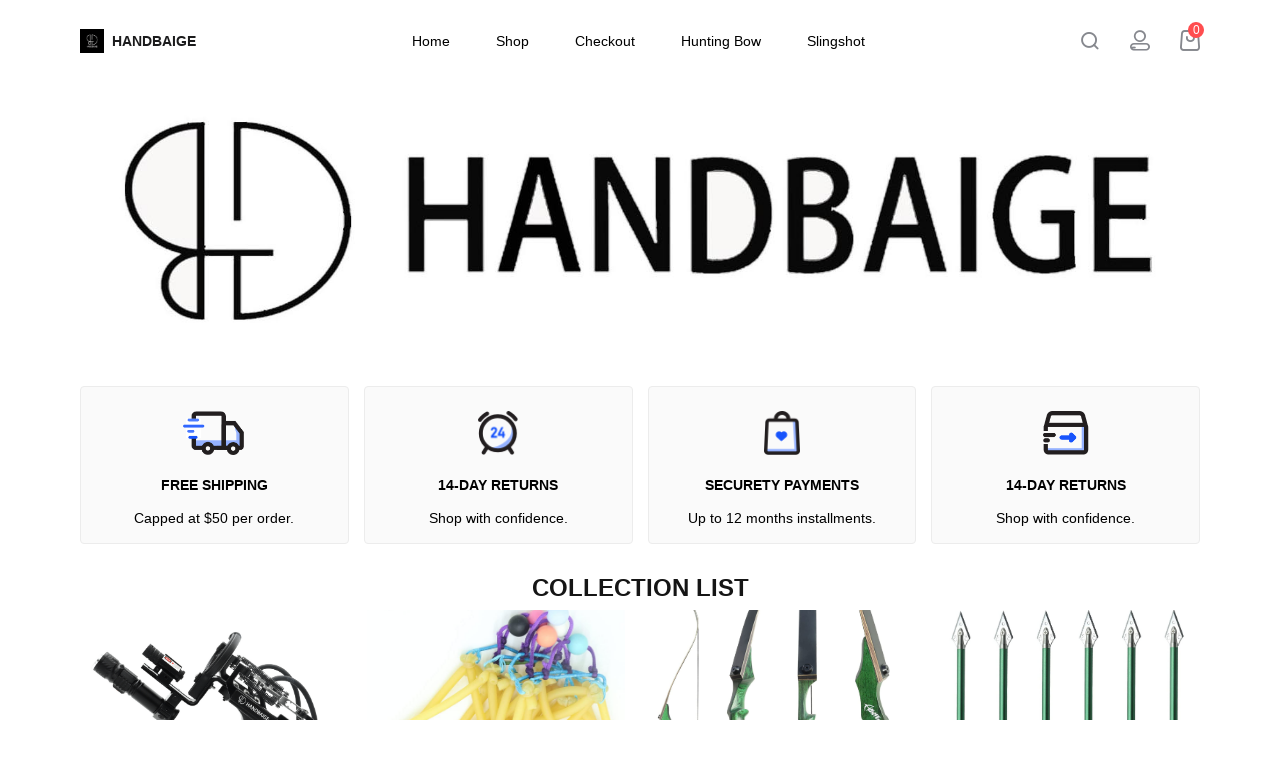

--- FILE ---
content_type: text/html; charset=UTF-8
request_url: https://handbaigehunting.com/
body_size: 10763
content:
<!doctype html>
<html lang="en-US">
    <head>
        <meta charset="UTF-8">
        <meta name="viewport" content="width=device-width, initial-scale=1">
        <link rel="profile" href="http://gmpg.org/xfn/11">

        <title>HANDBAIGE &#8211; Safety  Authenticity  Integrity</title>
<meta name='robots' content='max-image-preview:large' />
<meta http-equiv="Content-Security-Policy" content="upgrade-insecure-requests"><link rel='dns-prefetch' href='//handbaigehunting.com' />
<link rel='dns-prefetch' href='//fonts.googleapis.com' />
<link rel="alternate" type="application/rss+xml" title="HANDBAIGE &raquo; Feed" href="https://handbaigehunting.com/feed/" />
<link rel="alternate" type="application/rss+xml" title="HANDBAIGE &raquo; Comments Feed" href="https://handbaigehunting.com/comments/feed/" />
<script type="text/javascript">
window._wpemojiSettings = {"baseUrl":"https:\/\/s.w.org\/images\/core\/emoji\/14.0.0\/72x72\/","ext":".png","svgUrl":"https:\/\/s.w.org\/images\/core\/emoji\/14.0.0\/svg\/","svgExt":".svg","source":{"concatemoji":"https:\/\/handbaigehunting.com\/wp-includes\/js\/wp-emoji-release.min.js?ver=6.1.1"}};
/*! This file is auto-generated */
!function(e,a,t){var n,r,o,i=a.createElement("canvas"),p=i.getContext&&i.getContext("2d");function s(e,t){var a=String.fromCharCode,e=(p.clearRect(0,0,i.width,i.height),p.fillText(a.apply(this,e),0,0),i.toDataURL());return p.clearRect(0,0,i.width,i.height),p.fillText(a.apply(this,t),0,0),e===i.toDataURL()}function c(e){var t=a.createElement("script");t.src=e,t.defer=t.type="text/javascript",a.getElementsByTagName("head")[0].appendChild(t)}for(o=Array("flag","emoji"),t.supports={everything:!0,everythingExceptFlag:!0},r=0;r<o.length;r++)t.supports[o[r]]=function(e){if(p&&p.fillText)switch(p.textBaseline="top",p.font="600 32px Arial",e){case"flag":return s([127987,65039,8205,9895,65039],[127987,65039,8203,9895,65039])?!1:!s([55356,56826,55356,56819],[55356,56826,8203,55356,56819])&&!s([55356,57332,56128,56423,56128,56418,56128,56421,56128,56430,56128,56423,56128,56447],[55356,57332,8203,56128,56423,8203,56128,56418,8203,56128,56421,8203,56128,56430,8203,56128,56423,8203,56128,56447]);case"emoji":return!s([129777,127995,8205,129778,127999],[129777,127995,8203,129778,127999])}return!1}(o[r]),t.supports.everything=t.supports.everything&&t.supports[o[r]],"flag"!==o[r]&&(t.supports.everythingExceptFlag=t.supports.everythingExceptFlag&&t.supports[o[r]]);t.supports.everythingExceptFlag=t.supports.everythingExceptFlag&&!t.supports.flag,t.DOMReady=!1,t.readyCallback=function(){t.DOMReady=!0},t.supports.everything||(n=function(){t.readyCallback()},a.addEventListener?(a.addEventListener("DOMContentLoaded",n,!1),e.addEventListener("load",n,!1)):(e.attachEvent("onload",n),a.attachEvent("onreadystatechange",function(){"complete"===a.readyState&&t.readyCallback()})),(e=t.source||{}).concatemoji?c(e.concatemoji):e.wpemoji&&e.twemoji&&(c(e.twemoji),c(e.wpemoji)))}(window,document,window._wpemojiSettings);
</script>
<style type="text/css">
img.wp-smiley,
img.emoji {
	display: inline !important;
	border: none !important;
	box-shadow: none !important;
	height: 1em !important;
	width: 1em !important;
	margin: 0 0.07em !important;
	vertical-align: -0.1em !important;
	background: none !important;
	padding: 0 !important;
}
</style>
	<link rel='stylesheet' id='wp-block-library-css' href='https://handbaigehunting.com/wp-includes/css/dist/block-library/style.min.css?ver=6.1.1' type='text/css' media='all' />
<link rel='stylesheet' id='wc-blocks-vendors-style-css' href='https://handbaigehunting.com/wp-content/plugins/woocommerce/packages/woocommerce-blocks/build/wc-blocks-vendors-style.css?ver=8.9.2' type='text/css' media='all' />
<link rel='stylesheet' id='wc-blocks-style-css' href='https://handbaigehunting.com/wp-content/plugins/woocommerce/packages/woocommerce-blocks/build/wc-blocks-style.css?ver=8.9.2' type='text/css' media='all' />
<link rel='stylesheet' id='classic-theme-styles-css' href='https://handbaigehunting.com/wp-includes/css/classic-themes.min.css?ver=1' type='text/css' media='all' />
<style id='global-styles-inline-css' type='text/css'>
body{--wp--preset--color--black: #000000;--wp--preset--color--cyan-bluish-gray: #abb8c3;--wp--preset--color--white: #ffffff;--wp--preset--color--pale-pink: #f78da7;--wp--preset--color--vivid-red: #cf2e2e;--wp--preset--color--luminous-vivid-orange: #ff6900;--wp--preset--color--luminous-vivid-amber: #fcb900;--wp--preset--color--light-green-cyan: #7bdcb5;--wp--preset--color--vivid-green-cyan: #00d084;--wp--preset--color--pale-cyan-blue: #8ed1fc;--wp--preset--color--vivid-cyan-blue: #0693e3;--wp--preset--color--vivid-purple: #9b51e0;--wp--preset--gradient--vivid-cyan-blue-to-vivid-purple: linear-gradient(135deg,rgba(6,147,227,1) 0%,rgb(155,81,224) 100%);--wp--preset--gradient--light-green-cyan-to-vivid-green-cyan: linear-gradient(135deg,rgb(122,220,180) 0%,rgb(0,208,130) 100%);--wp--preset--gradient--luminous-vivid-amber-to-luminous-vivid-orange: linear-gradient(135deg,rgba(252,185,0,1) 0%,rgba(255,105,0,1) 100%);--wp--preset--gradient--luminous-vivid-orange-to-vivid-red: linear-gradient(135deg,rgba(255,105,0,1) 0%,rgb(207,46,46) 100%);--wp--preset--gradient--very-light-gray-to-cyan-bluish-gray: linear-gradient(135deg,rgb(238,238,238) 0%,rgb(169,184,195) 100%);--wp--preset--gradient--cool-to-warm-spectrum: linear-gradient(135deg,rgb(74,234,220) 0%,rgb(151,120,209) 20%,rgb(207,42,186) 40%,rgb(238,44,130) 60%,rgb(251,105,98) 80%,rgb(254,248,76) 100%);--wp--preset--gradient--blush-light-purple: linear-gradient(135deg,rgb(255,206,236) 0%,rgb(152,150,240) 100%);--wp--preset--gradient--blush-bordeaux: linear-gradient(135deg,rgb(254,205,165) 0%,rgb(254,45,45) 50%,rgb(107,0,62) 100%);--wp--preset--gradient--luminous-dusk: linear-gradient(135deg,rgb(255,203,112) 0%,rgb(199,81,192) 50%,rgb(65,88,208) 100%);--wp--preset--gradient--pale-ocean: linear-gradient(135deg,rgb(255,245,203) 0%,rgb(182,227,212) 50%,rgb(51,167,181) 100%);--wp--preset--gradient--electric-grass: linear-gradient(135deg,rgb(202,248,128) 0%,rgb(113,206,126) 100%);--wp--preset--gradient--midnight: linear-gradient(135deg,rgb(2,3,129) 0%,rgb(40,116,252) 100%);--wp--preset--duotone--dark-grayscale: url('#wp-duotone-dark-grayscale');--wp--preset--duotone--grayscale: url('#wp-duotone-grayscale');--wp--preset--duotone--purple-yellow: url('#wp-duotone-purple-yellow');--wp--preset--duotone--blue-red: url('#wp-duotone-blue-red');--wp--preset--duotone--midnight: url('#wp-duotone-midnight');--wp--preset--duotone--magenta-yellow: url('#wp-duotone-magenta-yellow');--wp--preset--duotone--purple-green: url('#wp-duotone-purple-green');--wp--preset--duotone--blue-orange: url('#wp-duotone-blue-orange');--wp--preset--font-size--small: 13px;--wp--preset--font-size--medium: 20px;--wp--preset--font-size--large: 36px;--wp--preset--font-size--x-large: 42px;--wp--preset--spacing--20: 0.44rem;--wp--preset--spacing--30: 0.67rem;--wp--preset--spacing--40: 1rem;--wp--preset--spacing--50: 1.5rem;--wp--preset--spacing--60: 2.25rem;--wp--preset--spacing--70: 3.38rem;--wp--preset--spacing--80: 5.06rem;}:where(.is-layout-flex){gap: 0.5em;}body .is-layout-flow > .alignleft{float: left;margin-inline-start: 0;margin-inline-end: 2em;}body .is-layout-flow > .alignright{float: right;margin-inline-start: 2em;margin-inline-end: 0;}body .is-layout-flow > .aligncenter{margin-left: auto !important;margin-right: auto !important;}body .is-layout-constrained > .alignleft{float: left;margin-inline-start: 0;margin-inline-end: 2em;}body .is-layout-constrained > .alignright{float: right;margin-inline-start: 2em;margin-inline-end: 0;}body .is-layout-constrained > .aligncenter{margin-left: auto !important;margin-right: auto !important;}body .is-layout-constrained > :where(:not(.alignleft):not(.alignright):not(.alignfull)){max-width: var(--wp--style--global--content-size);margin-left: auto !important;margin-right: auto !important;}body .is-layout-constrained > .alignwide{max-width: var(--wp--style--global--wide-size);}body .is-layout-flex{display: flex;}body .is-layout-flex{flex-wrap: wrap;align-items: center;}body .is-layout-flex > *{margin: 0;}:where(.wp-block-columns.is-layout-flex){gap: 2em;}.has-black-color{color: var(--wp--preset--color--black) !important;}.has-cyan-bluish-gray-color{color: var(--wp--preset--color--cyan-bluish-gray) !important;}.has-white-color{color: var(--wp--preset--color--white) !important;}.has-pale-pink-color{color: var(--wp--preset--color--pale-pink) !important;}.has-vivid-red-color{color: var(--wp--preset--color--vivid-red) !important;}.has-luminous-vivid-orange-color{color: var(--wp--preset--color--luminous-vivid-orange) !important;}.has-luminous-vivid-amber-color{color: var(--wp--preset--color--luminous-vivid-amber) !important;}.has-light-green-cyan-color{color: var(--wp--preset--color--light-green-cyan) !important;}.has-vivid-green-cyan-color{color: var(--wp--preset--color--vivid-green-cyan) !important;}.has-pale-cyan-blue-color{color: var(--wp--preset--color--pale-cyan-blue) !important;}.has-vivid-cyan-blue-color{color: var(--wp--preset--color--vivid-cyan-blue) !important;}.has-vivid-purple-color{color: var(--wp--preset--color--vivid-purple) !important;}.has-black-background-color{background-color: var(--wp--preset--color--black) !important;}.has-cyan-bluish-gray-background-color{background-color: var(--wp--preset--color--cyan-bluish-gray) !important;}.has-white-background-color{background-color: var(--wp--preset--color--white) !important;}.has-pale-pink-background-color{background-color: var(--wp--preset--color--pale-pink) !important;}.has-vivid-red-background-color{background-color: var(--wp--preset--color--vivid-red) !important;}.has-luminous-vivid-orange-background-color{background-color: var(--wp--preset--color--luminous-vivid-orange) !important;}.has-luminous-vivid-amber-background-color{background-color: var(--wp--preset--color--luminous-vivid-amber) !important;}.has-light-green-cyan-background-color{background-color: var(--wp--preset--color--light-green-cyan) !important;}.has-vivid-green-cyan-background-color{background-color: var(--wp--preset--color--vivid-green-cyan) !important;}.has-pale-cyan-blue-background-color{background-color: var(--wp--preset--color--pale-cyan-blue) !important;}.has-vivid-cyan-blue-background-color{background-color: var(--wp--preset--color--vivid-cyan-blue) !important;}.has-vivid-purple-background-color{background-color: var(--wp--preset--color--vivid-purple) !important;}.has-black-border-color{border-color: var(--wp--preset--color--black) !important;}.has-cyan-bluish-gray-border-color{border-color: var(--wp--preset--color--cyan-bluish-gray) !important;}.has-white-border-color{border-color: var(--wp--preset--color--white) !important;}.has-pale-pink-border-color{border-color: var(--wp--preset--color--pale-pink) !important;}.has-vivid-red-border-color{border-color: var(--wp--preset--color--vivid-red) !important;}.has-luminous-vivid-orange-border-color{border-color: var(--wp--preset--color--luminous-vivid-orange) !important;}.has-luminous-vivid-amber-border-color{border-color: var(--wp--preset--color--luminous-vivid-amber) !important;}.has-light-green-cyan-border-color{border-color: var(--wp--preset--color--light-green-cyan) !important;}.has-vivid-green-cyan-border-color{border-color: var(--wp--preset--color--vivid-green-cyan) !important;}.has-pale-cyan-blue-border-color{border-color: var(--wp--preset--color--pale-cyan-blue) !important;}.has-vivid-cyan-blue-border-color{border-color: var(--wp--preset--color--vivid-cyan-blue) !important;}.has-vivid-purple-border-color{border-color: var(--wp--preset--color--vivid-purple) !important;}.has-vivid-cyan-blue-to-vivid-purple-gradient-background{background: var(--wp--preset--gradient--vivid-cyan-blue-to-vivid-purple) !important;}.has-light-green-cyan-to-vivid-green-cyan-gradient-background{background: var(--wp--preset--gradient--light-green-cyan-to-vivid-green-cyan) !important;}.has-luminous-vivid-amber-to-luminous-vivid-orange-gradient-background{background: var(--wp--preset--gradient--luminous-vivid-amber-to-luminous-vivid-orange) !important;}.has-luminous-vivid-orange-to-vivid-red-gradient-background{background: var(--wp--preset--gradient--luminous-vivid-orange-to-vivid-red) !important;}.has-very-light-gray-to-cyan-bluish-gray-gradient-background{background: var(--wp--preset--gradient--very-light-gray-to-cyan-bluish-gray) !important;}.has-cool-to-warm-spectrum-gradient-background{background: var(--wp--preset--gradient--cool-to-warm-spectrum) !important;}.has-blush-light-purple-gradient-background{background: var(--wp--preset--gradient--blush-light-purple) !important;}.has-blush-bordeaux-gradient-background{background: var(--wp--preset--gradient--blush-bordeaux) !important;}.has-luminous-dusk-gradient-background{background: var(--wp--preset--gradient--luminous-dusk) !important;}.has-pale-ocean-gradient-background{background: var(--wp--preset--gradient--pale-ocean) !important;}.has-electric-grass-gradient-background{background: var(--wp--preset--gradient--electric-grass) !important;}.has-midnight-gradient-background{background: var(--wp--preset--gradient--midnight) !important;}.has-small-font-size{font-size: var(--wp--preset--font-size--small) !important;}.has-medium-font-size{font-size: var(--wp--preset--font-size--medium) !important;}.has-large-font-size{font-size: var(--wp--preset--font-size--large) !important;}.has-x-large-font-size{font-size: var(--wp--preset--font-size--x-large) !important;}
.wp-block-navigation a:where(:not(.wp-element-button)){color: inherit;}
:where(.wp-block-columns.is-layout-flex){gap: 2em;}
.wp-block-pullquote{font-size: 1.5em;line-height: 1.6;}
</style>
<link rel='stylesheet' id='jquery-toast-css' href='https://handbaigehunting.com/wp-content/mu-plugins/zixun-woocommerce/assets/css/jquery.toast.min.css?ver=1.19.0.1' type='text/css' media='all' />
<link rel='stylesheet' id='zx-woocommerce-css' href='https://handbaigehunting.com/wp-content/mu-plugins/zixun-woocommerce/assets/css/zixun-woocommerce-public.css?ver=1.19.0.1' type='text/css' media='all' />
<link rel='stylesheet' id='zixun-woocommerce-footer-css' href='https://handbaigehunting.com/wp-content/mu-plugins/zixun-woocommerce/assets/css/zixun-woocommerce-footer.css?ver=1.19.0.1' type='text/css' media='all' />
<link rel='stylesheet' id='zixun-iconfont-css' href='https://handbaigehunting.com/wp-content/mu-plugins/zixun-woocommerce/assets/fonts/zixun-iconfont.css?ver=1.19.0.1' type='text/css' media='all' />
<link rel='stylesheet' id='zixux-flexslider-css' href='https://handbaigehunting.com/wp-content/mu-plugins/zixun-woocommerce/assets/css/flexslider.css?ver=1.19.0.1' type='text/css' media='all' />
<link rel='stylesheet' id='woocommerce-layout-css' href='https://handbaigehunting.com/wp-content/plugins/woocommerce/assets/css/woocommerce-layout.css?ver=7.2.2' type='text/css' media='all' />
<link rel='stylesheet' id='woocommerce-smallscreen-css' href='https://handbaigehunting.com/wp-content/plugins/woocommerce/assets/css/woocommerce-smallscreen.css?ver=7.2.2' type='text/css' media='only screen and (max-width: 768px)' />
<link rel='stylesheet' id='woocommerce-general-css' href='https://handbaigehunting.com/wp-content/plugins/woocommerce/assets/css/woocommerce.css?ver=7.2.2' type='text/css' media='all' />
<style id='woocommerce-inline-inline-css' type='text/css'>
.woocommerce form .form-row .required { visibility: visible; }
</style>
<link rel='stylesheet' id='bootstrap-css' href='https://handbaigehunting.com/wp-content/mu-themes/wp-commerce/assets/css/bootstrap.min.css?ver=4.1.0' type='text/css' media='all' />
<link rel='stylesheet' id='fontawesome-css' href='https://handbaigehunting.com/wp-content/mu-themes/wp-commerce/assets/css/font-awesome.min.css?ver=4.7.0' type='text/css' media='all' />
<link rel='stylesheet' id='wp-commerce-style-css' href='https://handbaigehunting.com/wp-content/mu-themes/zx-best-theme/style.css?ver=6.1.1' type='text/css' media='all' />
<link rel='stylesheet' id='jquery-smartmenus-bootstrap-4-css' href='https://handbaigehunting.com/wp-content/mu-themes/wp-commerce/assets/css/jquery.smartmenus.bootstrap-4.css?ver=4.1.0' type='text/css' media='all' />
<link rel='stylesheet' id='google-font-css' href='https://fonts.googleapis.com/css?family=Open+Sans%3A300%2C300i%2C400%2C400i%2C600%2C600i%2C700%2C700i%2C800%2C800i&#038;ver=6.1.1' type='text/css' media='all' />
<link rel='stylesheet' id='google-font-1-css' href='https://fonts.googleapis.com/css?family=Quicksand%3A300%2C400%2C500%2C700&#038;ver=6.1.1' type='text/css' media='all' />
<link rel='stylesheet' id='google-font-2-css' href='https://fonts.googleapis.com/css?family=Roboto%3A100%2C100i%2C300%2C300i%2C400%2C400i%2C500%2C500i%2C700%2C700i%2C900%2C900i&#038;ver=6.1.1' type='text/css' media='all' />
<link rel='stylesheet' id='jquery-ui-css' href='https://handbaigehunting.com/wp-content/mu-themes/wp-commerce/assets/css/jquery-ui.min.css?ver=1.12.1' type='text/css' media='all' />
<link rel='stylesheet' id='slick-css' href='https://handbaigehunting.com/wp-content/mu-themes/wp-commerce/assets/css/slick.css?ver=6.1.1' type='text/css' media='all' />
<link rel='stylesheet' id='slick-theme-css' href='https://handbaigehunting.com/wp-content/mu-themes/wp-commerce/assets/css/slick-theme.css?ver=6.1.1' type='text/css' media='all' />
<link rel='stylesheet' id='woocommerce-style-css' href='https://handbaigehunting.com/wp-content/mu-themes/zx-best-theme/style.css?ver=6.1.1' type='text/css' media='all' />
<link rel='stylesheet' id='zx-woocommerce-integration-common-css' href='https://handbaigehunting.com/wp-content/mu-plugins/zixun-woocommerce/includes/Integrations/style.css?ver=1.19.0.1' type='text/css' media='all' />
<link rel='stylesheet' id='zx-woocommerce-zx-wp-commerce-css' href='https://handbaigehunting.com/wp-content/mu-plugins/zixun-woocommerce/includes/Integrations/ZXWpCommerce/style.css?ver=1.19.0.1' type='text/css' media='all' />
<link rel='stylesheet' id='zx-wp-homepage-css' href='https://handbaigehunting.com/wp-content/mu-themes/zx-best-theme/assets/css/zixun-woocommerce-homepage.css?ver=1.19.0.1' type='text/css' media='all' />
<script type='text/javascript' src='https://handbaigehunting.com/wp-includes/js/jquery/jquery.min.js?ver=3.6.1' id='jquery-core-js'></script>
<script type='text/javascript' src='https://handbaigehunting.com/wp-includes/js/jquery/jquery-migrate.min.js?ver=3.3.2' id='jquery-migrate-js'></script>
<script type='text/javascript' src='https://handbaigehunting.com/wp-content/mu-plugins/zixun-woocommerce/assets/js/jquery.toast.min.js?ver=1.3.2' id='jquery-toast-js'></script>
<script type='text/javascript' src='https://handbaigehunting.com/wp-content/mu-plugins/zixun-woocommerce/assets/js/jquery.flexslider.js?ver=1.19.0.1' id='zixux-flexslider-js'></script>
<link rel="https://api.w.org/" href="https://handbaigehunting.com/wp-json/" /><link rel="alternate" type="application/json" href="https://handbaigehunting.com/wp-json/wp/v2/pages/192" /><link rel="EditURI" type="application/rsd+xml" title="RSD" href="https://handbaigehunting.com/xmlrpc.php?rsd" />
<link rel="wlwmanifest" type="application/wlwmanifest+xml" href="https://handbaigehunting.com/wp-includes/wlwmanifest.xml" />
<meta name="generator" content="WordPress 6.1.1" />
<meta name="generator" content="WooCommerce 7.2.2" />
<link rel="canonical" href="https://handbaigehunting.com/" />
<link rel='shortlink' href='https://handbaigehunting.com/' />
<link rel="alternate" type="application/json+oembed" href="https://handbaigehunting.com/wp-json/oembed/1.0/embed?url=https%3A%2F%2Fhandbaigehunting.com%2F" />
<link rel="alternate" type="text/xml+oembed" href="https://handbaigehunting.com/wp-json/oembed/1.0/embed?url=https%3A%2F%2Fhandbaigehunting.com%2F&#038;format=xml" />
<style type="text/css">

	
</style>
	<noscript><style>.woocommerce-product-gallery{ opacity: 1 !important; }</style></noscript>
	<link rel="icon" href="https://handbaigehunting.com/wp-content/uploads/2021/12/5c2944f4c7a24d2f94d2804beddf945a-80x80.jpg" sizes="32x32" />
<link rel="icon" href="https://handbaigehunting.com/wp-content/uploads/2021/12/5c2944f4c7a24d2f94d2804beddf945a-300x300.jpg" sizes="192x192" />
<link rel="apple-touch-icon" href="https://handbaigehunting.com/wp-content/uploads/2021/12/5c2944f4c7a24d2f94d2804beddf945a-300x300.jpg" />
<meta name="msapplication-TileImage" content="https://handbaigehunting.com/wp-content/uploads/2021/12/5c2944f4c7a24d2f94d2804beddf945a-300x300.jpg" />
    </head>

<body class="home page-template-default page page-id-192 wp-custom-logo theme-wp-commerce woocommerce-no-js fontModal1">

            <div class="elementor-editor-page-content">
        
<div id="PageHeader" class="homepage-header">
    
<div id="id704798bc-c8a2-4b6f-a290-c9418dac1baf" class="homepage-header-logo" data-key="logo">
            <img data-key="imageUrl" src="https://handbaigehunting.com/wp-content/uploads/2021/12/5c2944f4c7a24d2f94d2804beddf945a.jpg" alt="" style="zoom: 1;">
    
            <p data-key="title">HANDBAIGE</p>
    </div>

<script>
    let logo = document.getElementById("id704798bc-c8a2-4b6f-a290-c9418dac1baf");
    logo.onclick = function () {
        window.location = esc_url("https://handbaigehunting.com");
    }
</script>

<div class="homepage-header-nav">
    <ul data-key="nav"><li class="" data-url="https://handbaigehunting.com/" data-list="[]" style="color: #000000; font-size: 14px;">Home</li><li class="" data-url="https://handbaigehunting.com/shop/" data-list="[]" style="color: #000000; font-size: 14px;">Shop</li><li class="" data-url="https://handbaigehunting.com/checkout/" data-list="[]" style="color: #000000; font-size: 14px;">Checkout</li><li class="" data-url="https://handbaigehunting.com/product-category/hunting-bow/" data-list="[]" style="color: #000000; font-size: 14px;">Hunting Bow</li><li class="" data-url="https://handbaigehunting.com/product-category/slingshot/" data-list="[]" style="color: #000000; font-size: 14px;">Slingshot</li></ul></div>
<div class="homepage-header-nav-list" style="color: #000000; font-size: 14px;">
</div>
<div class="homepage-header-mobile-nav-list" style="color: #000000; font-size: 14px;">
    <ul data-key="nav"><li data-url="https://handbaigehunting.com/" color: #000000; font-size: 14px;>Home</li>
<li data-url="https://handbaigehunting.com/shop/" color: #000000; font-size: 14px;>Shop</li>
<li data-url="https://handbaigehunting.com/checkout/" color: #000000; font-size: 14px;>Checkout</li>
<li data-url="https://handbaigehunting.com/product-category/hunting-bow/" color: #000000; font-size: 14px;>Hunting Bow</li>
<li data-url="https://handbaigehunting.com/product-category/slingshot/" color: #000000; font-size: 14px;>Slingshot</li>
</ul></div>
    <div class="homepage-header-control">
        <i class="iconfont icon-sousuo"></i>
        <a href="https://handbaigehunting.com/my-account/"><i class="iconfont icon-a-lujing22395"></i></a>
        <a href="https://handbaigehunting.com/cart/">
            <i class="iconfont icon-a-zu11825"></i>
                            <span class="homepage-header-control-cartNum">0</span>
                    </a>
        <span class="homepage-header-control-more"></span>
    </div>

    <div class="homepage-header-search" style="display: none;">
        <div class="homepage-header-search-input">
            <input type="text" placeholder="Search for the goods you want">
            <i class="iconfont icon-sousuo"></i>
        </div>
        <i class="iconfont icon-guanbi1"></i>
    </div>

</div>

<script>
    var shop_link = "https://handbaigehunting.com/shop/";
</script>
    

<div class="homepage-container">
    
<div id="RotationChart"
     class="h5Heightauto webHeightauto">
    <!-- web -->
    <div class="swiper webChart" id="idc6b76524-feab-4276-a068-ccbe96272081web">
        <div class="swiper-wrapper">
                                            <div class="swiper-slide">
                    <div class="webChart aligncenter"
                         style="background-image: url(https://handbaigehunting.com/wp-content/uploads/2022/04/白底商标.jpg)">
                        <img src="https://handbaigehunting.com/wp-content/uploads/2022/04/白底商标.jpg" alt="">
                        <div class="chart-info">
                            <p style="color: #FFFFFF; font-size: 36px;"></p>
                            <span style="color: #FFFFFF"></span>
                                                    </div>
                    </div>
                </div>
                    </div>
        <div class="swiper-pagination"></div>
    </div>

    <!-- h5 -->
    <div class="swiper h5Chart" id="idc6b76524-feab-4276-a068-ccbe96272081h5">
        <div class="swiper-wrapper">
                                    </div>
        <div class="swiper-pagination"></div>
    </div>
</div>


<script>
    jQuery(function () {
        new Swiper('#idc6b76524-feab-4276-a068-ccbe96272081web' , {
            autoplay: {delay: 5 * 1000},
            pagination: {
                el: '.swiper-pagination',
                clickable: true,
            }
        })

        new Swiper('#idc6b76524-feab-4276-a068-ccbe96272081h5' , {
            autoplay: {delay: 5 * 1000},
            pagination: {
                el: '.swiper-pagination',
                clickable: true,
            }
        })
    })
</script>
<div id="IconDeclaration">
    <div class="icon-content" style="color: #000000;">
                                <div class="icon-item" style="background-color: #FAFAFA;"
                 data-url="">
                <img src="/mu-plugins/zixun-woocommerce/assets/images/icon1.png" alt="">
                <p>FREE SHIPPING</p>
                <span>Capped at $50 per order.</span>
            </div>
                                <div class="icon-item" style="background-color: #FAFAFA;"
                 data-url="">
                <img src="/mu-plugins/zixun-woocommerce/assets/images/icon2.png" alt="">
                <p>14-DAY RETURNS</p>
                <span>Shop with confidence.</span>
            </div>
                                <div class="icon-item" style="background-color: #FAFAFA;"
                 data-url="">
                <img src="/mu-plugins/zixun-woocommerce/assets/images/icon3.png" alt="">
                <p>SECURETY PAYMENTS</p>
                <span>Up to 12 months installments.</span>
            </div>
                                <div class="icon-item" style="background-color: #FAFAFA;"
                 data-url="">
                <img src="/mu-plugins/zixun-woocommerce/assets/images/icon4.png" alt="">
                <p>14-DAY RETURNS</p>
                <span>Shop with confidence.</span>
            </div>
            </div>
</div>
<div id="ProductClass" class="productList">
    <h3>COLLECTION LIST</h3>
    <div class="product-content marCol4">

                    
            <div class="product-item"                  style="background-image: url('https://handbaigehunting.com/wp-content/uploads/2022/08/纯白背景主图2.jpg');"
                                            >
                <div class="product-item-info">
                    <p>Slingshot</p>
                    <i class="iconfont icon-xiangyoujiaohuan"></i>
                </div>
            </div>
                    
            <div class="product-item"                  style="background-image: url('https://handbaigehunting.com/wp-content/uploads/2022/08/6184de44MBL._AC_SL1500_.jpg');"
                                            >
                <div class="product-item-info">
                    <p>Rubber Bands</p>
                    <i class="iconfont icon-xiangyoujiaohuan"></i>
                </div>
            </div>
                    
            <div class="product-item"                  style="background-image: url('https://handbaigehunting.com/wp-content/uploads/2022/08/bow.jpg');"
                                            >
                <div class="product-item-info">
                    <p>Archery Bow</p>
                    <i class="iconfont icon-xiangyoujiaohuan"></i>
                </div>
            </div>
                    
            <div class="product-item"                  style="background-image: url('https://handbaigehunting.com/wp-content/uploads/2022/08/61BvLYk5iL._AC_SL1500_.jpg');"
                                            >
                <div class="product-item-info">
                    <p>Archery Arrows</p>
                    <i class="iconfont icon-xiangyoujiaohuan"></i>
                </div>
            </div>
        
    </div>
</div>
<div id="ProductSelected" class="productList product-slider-content">
    <h3>FEATURED COLLECTION</h3>

    <div class="product-content marCol4 product-slider">
                    <div class="product-goods" data-url="https://handbaigehunting.com/product/mnfhg-hbg-ljz/6%22+Mini+Compound+Bow+and+Arrow+Set+Pocket+Bow+Metal+Material+Catapult+with+Arrows+for+Target+Archery+Practice+Office+Fitness+Parent-Child+Play+Family+Games/">
                <div class="product-goods-image"
                     style="background-image: url('https://handbaigehunting.com/wp-content/uploads/2024/01/1f5ff347b3504e04834a4b5ac1460a68.jpg');">
                </div>
                <div class="product-goods-info">
                    <p>6&quot; Mini Compound Bow and Arrow Set Pocket Bow Metal Material Catapult with Arrows for Target Archery Practice Office Fitness Parent-Child Play Family Games</p>
                    <p>
                        &#036;9.90                                                    <span>19.99</span>
                                            </p>
                </div>
            </div>
                    <div class="product-goods" data-url="https://handbaigehunting.com/product/04fhdg-wmy/Compound+Slingshot+for+Adult+Professional+High+Impact+Slingshot+with+Sight+Hunting+Compound+Bow+with+Continuous+Shooting/">
                <div class="product-goods-image"
                     style="background-image: url('https://handbaigehunting.com/wp-content/uploads/2025/03/39715a3c0a5044f9bbca3d30e7a1715d.jpg');">
                </div>
                <div class="product-goods-info">
                    <p>Compound Slingshot for Adult Professional High Impact Slingshot with Sight Hunting Compound Bow with Continuous Shooting</p>
                    <p>
                        &#036;75.89                                                    <span>99.99</span>
                                            </p>
                </div>
            </div>
                    <div class="product-goods" data-url="https://handbaigehunting.com/product/04hldg-wmy/Fishing+Slingshot+Kit+Wrist+Hunting+Slingshots+for+Adults+Metal+Slingshots+with+Fishing+Reel+and+5+Fishing+Darts+6+Powerful+Bands/">
                <div class="product-goods-image"
                     style="background-image: url('https://handbaigehunting.com/wp-content/uploads/2025/03/28470f7ab0c7482b91ba2cced50c4535.jpg');">
                </div>
                <div class="product-goods-info">
                    <p>Fishing Slingshot Kit Wrist Hunting Slingshots for Adults Metal Slingshots with Fishing Reel and 5 Fishing Darts 6 Powerful Bands</p>
                    <p>
                        &#036;46.78                                                    <span>59.99</span>
                                            </p>
                </div>
            </div>
                    <div class="product-goods" data-url="https://handbaigehunting.com/product/yssyb01-wmy/ZHUOCE+10+Pack+Fishing+Slingshot+Arrows+and+3+Pcs+Rubber+Bands+Kit+Stainless+Steel+Bow+Fishing+Darts+Sliver+Fishing+Arrowheads+/">
                <div class="product-goods-image"
                     style="background-image: url('https://handbaigehunting.com/wp-content/uploads/2024/05/8a17c127c85849adac189ce963155449.jpg');">
                </div>
                <div class="product-goods-info">
                    <p>ZHUOCE 10 Pack Fishing Slingshot Arrows and 3 Pcs Rubber Bands Kit Stainless Steel Bow Fishing Darts Sliver Fishing Arrowheads</p>
                    <p>
                        &#036;18.69                                                    <span>25.99</span>
                                            </p>
                </div>
            </div>
            </div>
    <i class="iconfont icon-xiala arrow-left"></i>
    <i class="iconfont icon-xiala arrow-right"></i>

            <div class="product-btn">
            <button  data-url="https://handbaigehunting.com/product-category/handbaige/">
                Shop this collection            </button>
        </div>
    </div>

<div id="GraphicList">
                    <div class="graphic-item">
            <div class="item-image" style="background-image: url(https://handbaigehunting.com/wp-content/uploads/2022/08/纯白背景主图2.jpg)"></div>
            <div class="item-info" style="text-align: center;">
                <h3>Fishing Slingshot Black</h3>
                <div class="item-describe">
                    <p> </p>
<p> </p>                </div>
                                    <button data-url="https://handbaigehunting.com/product/b07pwfwwxh/">
                        Shop now                    </button>
                            </div>
        </div>
                    <div class="graphic-item">
            <div class="item-image" style="background-image: url(https://handbaigehunting.com/wp-content/uploads/2022/08/完整红判1.jpg)"></div>
            <div class="item-info" style="text-align: center;">
                <h3>FIshing Slingshot Red</h3>
                <div class="item-describe">
                                    </div>
                                    <button data-url="https://handbaigehunting.com/product/b0727z2qn3/">
                        Shop now                    </button>
                            </div>
        </div>
    </div></div>
    </div>


<footer class="zx-footer">
    <div class="zx-container" style="background-color: #2E3139;color: #FFFFFF;">
                    <div class="zx-sections zx-footer-auto">
                
<div class="zx-logoAndAccount">
    <div class="zx-logoAndAccount-title">
                    <img class="zx-footer-logo"
                 style="zoom: 1"                 data-id="207"
                 src="https://handbaigehunting.com/wp-content/uploads/2021/12/5c2944f4c7a24d2f94d2804beddf945a.jpg"
            >
        
        <p>
                            HANDBAIGE                    </p>
    </div>

            <div class="zx-account" style="color: #FFFFFF">

            
            
            
            
            
            
            
            
        </div>
    
</div>

<script>
    /**
     * 页尾社交按钮点击链接
     */
    jQuery('.zx-logoAndAccount').on('click', '.zx-account .iconfont', function () {
        const url = jQuery(this).attr('data-url');
        if (url.indexOf('http://') > -1 || url.indexOf('https://') > -1) {
            window.open(url);
        } else {
            window.open('https://' + url);
        }
    });
</script>
<div class="zx-subscribe">
    <p>SUBSCRIBE US</p>
    <div class="zx-mobile-title">
        <p>
            SUBSCRIBE US            <i class="iconfont icon-xiala"></i>
        </p>
        <hr>
    </div>
    <div class="zx-subscribe-content">
        <span>Receive special offers and first look at new products</span>
        <div class="zx-subscribe-input">
            <input placeholder="Your Email address here" type="text">
            <i class="iconfont icon-fasongyoujian"></i>
        </div>
    </div>
</div>            </div>
        
                    <div class="zx-copyright-paymethods">

                <div class="zx-paymethods">
                                    </div>

                <p>
                                            COPYRIGHT @ HANDBAIGE                                    </p>

            </div>
            </div>
</footer>

<script>
jQuery('body').on('added_to_cart', function (event, fragments, cart_hash) {
    jQuery('body').append(fragments.zx_pixel_event) ;
})
</script>
<div id="zx-coupons-sidebar" class="zx-coupons-sidebar hidden">
    
    <div class="zx-no-coupons">
        <div class="empty-image">
            <img alt="empty" src="https://img.yzcdn.cn/vant/custom-empty-image.png">
        </div>

        <p style=" display: flex; justify-content: center; color: #bfbfbf; margin-top: 20px">No coupons</p>

    </div>
</div>	<script type="text/javascript">
		(function () {
			var c = document.body.className;
			c = c.replace(/woocommerce-no-js/, 'woocommerce-js');
			document.body.className = c;
		})();
	</script>
	<link rel='stylesheet' id='swiper-css' href='https://handbaigehunting.com/wp-content/mu-plugins/zixun-woocommerce/assets/css/swiper-bundle.min.css?ver=1.19.0.1' type='text/css' media='all' />
<script type='text/javascript' src='https://handbaigehunting.com/wp-content/plugins/woocommerce/assets/js/js-cookie/js.cookie.min.js?ver=2.1.4-wc.7.2.2' id='js-cookie-js'></script>
<script type='text/javascript' id='zx-woocommerce-js-extra'>
/* <![CDATA[ */
var sgSiteInfo = {"url":"https:\/\/shop-api.ziniao.com","id":"5644"};
var wpApiSettings = {"root":"https:\/\/handbaigehunting.com\/wp-json\/","nonce":"a3ac7297d8","user_id":"0","site_url":"https:\/\/handbaigehunting.com"};
/* ]]> */
</script>
<script type='text/javascript' src='https://handbaigehunting.com/wp-content/mu-plugins/zixun-woocommerce/assets/js/zixun-woocommerce-public.js?ver=1.19.0.1' id='zx-woocommerce-js'></script>
<script type='text/javascript' src='https://handbaigehunting.com/wp-content/plugins/woocommerce/assets/js/jquery-blockui/jquery.blockUI.min.js?ver=2.7.0-wc.7.2.2' id='jquery-blockui-js'></script>
<script type='text/javascript' id='wc-add-to-cart-js-extra'>
/* <![CDATA[ */
var wc_add_to_cart_params = {"ajax_url":"\/wp-admin\/admin-ajax.php","wc_ajax_url":"\/?wc-ajax=%%endpoint%%","i18n_view_cart":"View cart","cart_url":"https:\/\/handbaigehunting.com\/cart\/","is_cart":"","cart_redirect_after_add":"no"};
/* ]]> */
</script>
<script type='text/javascript' src='https://handbaigehunting.com/wp-content/plugins/woocommerce/assets/js/frontend/add-to-cart.min.js?ver=7.2.2' id='wc-add-to-cart-js'></script>
<script type='text/javascript' id='woocommerce-js-extra'>
/* <![CDATA[ */
var woocommerce_params = {"ajax_url":"\/wp-admin\/admin-ajax.php","wc_ajax_url":"\/?wc-ajax=%%endpoint%%"};
/* ]]> */
</script>
<script type='text/javascript' src='https://handbaigehunting.com/wp-content/plugins/woocommerce/assets/js/frontend/woocommerce.min.js?ver=7.2.2' id='woocommerce-js'></script>
<script type='text/javascript' id='wc-cart-fragments-js-extra'>
/* <![CDATA[ */
var wc_cart_fragments_params = {"ajax_url":"\/wp-admin\/admin-ajax.php","wc_ajax_url":"\/?wc-ajax=%%endpoint%%","cart_hash_key":"wc_cart_hash_a3f8117c521c6de1f9ddf949c415b420","fragment_name":"wc_fragments_a3f8117c521c6de1f9ddf949c415b420","request_timeout":"5000"};
/* ]]> */
</script>
<script type='text/javascript' src='https://handbaigehunting.com/wp-content/plugins/woocommerce/assets/js/frontend/cart-fragments.min.js?ver=7.2.2' id='wc-cart-fragments-js'></script>
<script type='text/javascript' src='https://handbaigehunting.com/wp-includes/js/jquery/ui/core.min.js?ver=1.13.2' id='jquery-ui-core-js'></script>
<script type='text/javascript' src='https://handbaigehunting.com/wp-content/mu-themes/wp-commerce/assets/js/popper.min.js?ver=3.3.1' id='popper-js'></script>
<script type='text/javascript' src='https://handbaigehunting.com/wp-content/mu-themes/wp-commerce/assets/js/bootstrap.min.js?ver=3.3.1' id='bootstrap-js'></script>
<script type='text/javascript' src='https://handbaigehunting.com/wp-content/mu-themes/wp-commerce/assets/js/jquery.smartmenus.min.js?ver=3.3.1' id='jquery-smartmenus-js'></script>
<script type='text/javascript' src='https://handbaigehunting.com/wp-content/mu-themes/wp-commerce/assets/js/jquery.smartmenus.bootstrap-4.min.js?ver=3.3.1' id='jquery-smartmenu-bootstrap4-js'></script>
<script type='text/javascript' src='https://handbaigehunting.com/wp-content/mu-themes/wp-commerce/assets/js/jquery.zoom.min.js?ver=1.7.21' id='jquery-zoom-js'></script>
<script type='text/javascript' src='https://handbaigehunting.com/wp-content/mu-themes/wp-commerce/assets/js/slick.min.js?ver=3.3.1' id='slick-js-js'></script>
<script type='text/javascript' src='https://handbaigehunting.com/wp-content/mu-themes/wp-commerce/assets/js/main.js?ver=3.3.1' id='wp-commerce-main-js'></script>
<script type='text/javascript' src='https://handbaigehunting.com/wp-content/mu-themes/wp-commerce/js/skip-link-focus-fix.js?ver=20151215' id='wp-commerce-skip-link-focus-fix-js'></script>
<script type='text/javascript' src='https://handbaigehunting.com/wp-content/mu-plugins/zixun-woocommerce/includes/Integrations/script.js?ver=1.19.0.1' id='zx-woocommerce-integration-common-js'></script>
<script type='text/javascript' src='https://handbaigehunting.com/wp-content/mu-themes/zx-best-theme/assets/js/homepage-preview-control.js?ver=1.19.0.1' id='zx-wp-homepage-js'></script>
<script type='text/javascript' id='mediaelement-core-js-before'>
var mejsL10n = {"language":"en","strings":{"mejs.download-file":"Download File","mejs.install-flash":"You are using a browser that does not have Flash player enabled or installed. Please turn on your Flash player plugin or download the latest version from https:\/\/get.adobe.com\/flashplayer\/","mejs.fullscreen":"Fullscreen","mejs.play":"Play","mejs.pause":"Pause","mejs.time-slider":"Time Slider","mejs.time-help-text":"Use Left\/Right Arrow keys to advance one second, Up\/Down arrows to advance ten seconds.","mejs.live-broadcast":"Live Broadcast","mejs.volume-help-text":"Use Up\/Down Arrow keys to increase or decrease volume.","mejs.unmute":"Unmute","mejs.mute":"Mute","mejs.volume-slider":"Volume Slider","mejs.video-player":"Video Player","mejs.audio-player":"Audio Player","mejs.captions-subtitles":"Captions\/Subtitles","mejs.captions-chapters":"Chapters","mejs.none":"None","mejs.afrikaans":"Afrikaans","mejs.albanian":"Albanian","mejs.arabic":"Arabic","mejs.belarusian":"Belarusian","mejs.bulgarian":"Bulgarian","mejs.catalan":"Catalan","mejs.chinese":"Chinese","mejs.chinese-simplified":"Chinese (Simplified)","mejs.chinese-traditional":"Chinese (Traditional)","mejs.croatian":"Croatian","mejs.czech":"Czech","mejs.danish":"Danish","mejs.dutch":"Dutch","mejs.english":"English","mejs.estonian":"Estonian","mejs.filipino":"Filipino","mejs.finnish":"Finnish","mejs.french":"French","mejs.galician":"Galician","mejs.german":"German","mejs.greek":"Greek","mejs.haitian-creole":"Haitian Creole","mejs.hebrew":"Hebrew","mejs.hindi":"Hindi","mejs.hungarian":"Hungarian","mejs.icelandic":"Icelandic","mejs.indonesian":"Indonesian","mejs.irish":"Irish","mejs.italian":"Italian","mejs.japanese":"Japanese","mejs.korean":"Korean","mejs.latvian":"Latvian","mejs.lithuanian":"Lithuanian","mejs.macedonian":"Macedonian","mejs.malay":"Malay","mejs.maltese":"Maltese","mejs.norwegian":"Norwegian","mejs.persian":"Persian","mejs.polish":"Polish","mejs.portuguese":"Portuguese","mejs.romanian":"Romanian","mejs.russian":"Russian","mejs.serbian":"Serbian","mejs.slovak":"Slovak","mejs.slovenian":"Slovenian","mejs.spanish":"Spanish","mejs.swahili":"Swahili","mejs.swedish":"Swedish","mejs.tagalog":"Tagalog","mejs.thai":"Thai","mejs.turkish":"Turkish","mejs.ukrainian":"Ukrainian","mejs.vietnamese":"Vietnamese","mejs.welsh":"Welsh","mejs.yiddish":"Yiddish"}};
</script>
<script type='text/javascript' src='https://handbaigehunting.com/wp-includes/js/mediaelement/mediaelement-and-player.min.js?ver=4.2.17' id='mediaelement-core-js'></script>
<script type='text/javascript' src='https://handbaigehunting.com/wp-includes/js/mediaelement/mediaelement-migrate.min.js?ver=6.1.1' id='mediaelement-migrate-js'></script>
<script type='text/javascript' id='mediaelement-js-extra'>
/* <![CDATA[ */
var _wpmejsSettings = {"pluginPath":"\/wp-includes\/js\/mediaelement\/","classPrefix":"mejs-","stretching":"responsive"};
/* ]]> */
</script>
<script type='text/javascript' src='https://handbaigehunting.com/wp-content/mu-plugins/zixun-woocommerce/assets/js/swiper-bundle.min.js?ver=1.19.0.1' id='swiper-js'></script>

</body>
</html>


--- FILE ---
content_type: text/css
request_url: https://handbaigehunting.com/wp-content/mu-plugins/zixun-woocommerce/assets/css/zixun-woocommerce-public.css?ver=1.19.0.1
body_size: 24126
content:
/**
 * All of the CSS for your public-facing functionality should be
 * included in this file.
 */

.zx-editor-content {
    box-sizing: border-box;
    color: #5b5c60;
    font-size: 14px;
    font-variant: tabular-nums;
    line-height: 1.5715;
    list-style: none;
    font-feature-settings: "tnum";
    vertical-align: top;
}

.zx-editor-content p,
.zx-editor-content h1,
.zx-editor-content h2,
.zx-editor-content h3,
.zx-editor-content h4,
.zx-editor-content h5 {
    color: rgba(0, 0, 0, .85);
    font-weight: 500;
}

.zx-editor-content p,
.zx-editor-content h1,
.zx-editor-content h2,
.zx-editor-content h3,
.zx-editor-content h4,
.zx-editor-content h5,
.zx-editor-content table,
.zx-editor-content pre {
    margin: 10px 0;
    line-height: 1.5;
    padding: 0;
}

.zx-editor-content ul,
.zx-editor-content ol {
    margin: 10px 0 10px 20px;
}

.zx-editor-content blockquote {
    display: block;
    border-left: 8px solid #d0e5f2;
    padding: 5px 10px;
    margin: 10px 0;
    line-height: 1.4;
    font-size: 100%;
    background-color: #f1f1f1;
}

.zx-editor-content code {
    display: inline-block;
    background-color: #f1f1f1;
    border-radius: 3px;
    padding: 3px 5px;
    margin: 0 3px;
}

.zx-editor-content pre code {
    display: block;
}

.zx-editor-content table {
    border-top: 1px solid #ccc;
    border-left: 1px solid #ccc;
}

.zx-editor-content table td,
.zx-editor-content table th {
    border-bottom: 1px solid #ccc;
    border-right: 1px solid #ccc;
    padding: 3px 5px;
    height: 30px;
}

.zx-editor-content table th {
    border-bottom: 2px solid #ccc;
    text-align: center;
    background-color: #f1f1f1;
}

.zx-editor-content:focus {
    outline: none;
}

.zx-editor-content img {
    cursor: pointer;
}

.zx-editor-content img:hover {
    box-shadow: 0 0 5px #333;
}

.zx-editor-content .w-e-todo {
    margin: 0 0 0 20px;
}

.zx-editor-content .w-e-todo li {
    list-style: none;
    font-size: 1em;
}

.zx-editor-content .w-e-todo li span:nth-child(1) {
    position: relative;
    left: -18px;
}

.zx-editor-content .w-e-todo li span:nth-child(1) input {
    position: absolute;
    top: 0.3em;
    margin-right: 3px;
}

.zx-editor-content ul {
    display: block;
    list-style-type: disc;
    margin-block-start: 1em;
    margin-block-end: 1em;
    margin-inline-start: 0;
    margin-inline-end: 0;
    padding-inline-start: 40px;
}

.zx-editor-content ol {
    display: block;
    list-style-type: decimal;
    margin-block-start: 1em;
    margin-block-end: 1em;
    margin-inline-start: 0;
    margin-inline-end: 0;
    padding-inline-start: 40px;
}

.woocommerce-product-details__short-description li, .tab-description li {
    word-wrap: break-word;
}

.zx-editor-content h1 {
    font-size: 2em !important;
}

.zx-editor-content h2 {
    font-size: 1.5em !important;
}

.zx-editor-content h3 {
    font-size: 1.17em !important;
}

.zx-editor-content h4 {
    font-size: 1em !important;
}

.zx-editor-content h5 {
    font-size: 0.83em !important;
}

.zx-editor-content p {
    font-size: 1em !important;
}

.zx-editor-content hr {
    cursor: pointer;
    display: block;
    height: 0;
    border: 0;
    border-top: 3px solid #ccc;
    margin: 20px 0;
}

.zx-editor-content a {
    color: #3569fd;
    text-decoration: none;
    background-color: rgb(255, 255, 255);
    outline: none;
    cursor: pointer;
    transition: color .3s;
    font-size: 14px;
}

.zx-editor-content table {
    border-top: 1px solid #ccc;
    border-left: 1px solid #ccc;
}

.zx-editor-content table td, table th {
    border-bottom: 1px solid #ccc;
    border-right: 1px solid #ccc;
    padding: 3px 5px;
    height: 30px;
}

.hidden {
    display: none !important;
}

iframe {
    max-width: 100%;
}

.woocommerce-billing-fields .form-row, .woocommerce-shipping-fields .form-row, .woocommerce form .form-row {
    display: block;
}

.woocommerce .col2-set .col-1, .woocommerce-page .col2-set .col-1, .woocommerce .col2-set .col-2, .woocommerce-page .col2-set .col-2 {
    max-width: unset;
}

.text-truncate {
    overflow: hidden;
    white-space: nowrap;
    text-overflow: ellipsis;
}

#menu-item-zx-coupons:active,
#menu-item-zx-coupons:focus {
    outline: 0;
}

.zx-buy-now a:hover,
.zx-buy-now a:active,
.zx-buy-now a:focus,
.zx-coupons-sidebar .coupons-info .comment a:hover,
.zx-coupons-sidebar .coupons-info .comment a:active,
.zx-coupons-sidebar .coupons-info .comment a:focus {
    color: #FFFFFF;
    text-decoration: none;
}

.zx-amazon-coupons .description .coupons-button:focus,
.zx-coupons-sidebar .coupons-info .coupons .button-group .use-now:focus,
.zx-coupons-sidebar .coupons-info .coupons .button-group .copy:focus,
.zx-coupons-sidebar .coupons-info .order .order-input input:focus {
    outline: 0;
}

.woocommerce-product-gallery video {
    max-width: 100%;
}

.zx-amazon-coupons {
    display: flex;
    justify-content: center;
    flex-wrap: nowrap;
    width: 300px;
    height: 127px;
    background: #3569FD;
    border: 2px solid #3569FD;
    opacity: 1;
    border-radius: 4px;
    margin-top: 20px;
}

.zx-amazon-coupons .discount {
    width: 84px;
    height: 100px;
    font-size: 39px;
    font-family: Microsoft YaHei;
    font-weight: bold;
    line-height: 49px;
    color: #FFFFFF;
    opacity: 1;
    margin-top: 14px;
    float: left;
}

.zx-amazon-coupons .money-off {
    color: #FFFFFF;
    opacity: 1;
    margin-top: 14px;
    float: left;
    display: flex;
    justify-content: center;
    align-items: center;
    /*width: 104px;*/
    height: 100px;
    font-size: 39px;
    font-family: Microsoft YaHei;
    font-weight: bold;
    line-height: 49px;
    max-width: 120px;
    min-width: 84px;
}

.zx-amazon-coupons .description {
    float: left;
    margin-left: 15px;
    text-align: left;
    line-height: unset;
}

.zx-amazon-coupons .description .p1 {
    height: 31px;
    font-size: 24px;
    font-family: Microsoft YaHei;
    font-weight: 400;
    color: #FFFFFF;
    opacity: 1;
    margin: 20px 0 0 0;
    line-height: 31px;
    max-width: 170px;
}

.zx-amazon-coupons .description .p2 {
    height: 19px;
    font-size: 14px;
    font-family: Microsoft YaHei;
    font-weight: 400;
    color: #FFFFFF;
    opacity: 1;
    line-height: 19px;
    margin: 3px 0 0 0;
}

.zx-amazon-coupons .description .coupons-button {
    display: block;
    text-align: center;
    margin-top: 6px;
    width: 134px;
    height: 26px;
    background: #FFFFFF;
    border: 1px solid #3569FD;
    opacity: 1;
    border-radius: 13px;
    font-size: 14px;
    font-family: Microsoft YaHei;
    font-weight: 400;
    color: #3569FD;
    padding: 0;
    cursor: pointer;
}

.zx-amazon-coupons .description .code {
    display: flex;
    align-items: center;
    justify-content: center;
    margin-top: 6px;
    width: 110%;
    height: 26px;
    background: #FFFFFF;
    border: 1px solid #3569FD;
    opacity: 1;
    border-radius: 13px;
    font-size: 10px;
    font-family: Microsoft YaHei;
    font-weight: 400;
    color: #3569FD;
    padding: 0;
    max-width: 150px;
}

.zx-buy-now {
    width: 228px;
    height: 60px;
    background: #3569FD;
    opacity: 1;
    border-radius: 30px;
    margin-top: 50px;
    display: -webkit-flex; /* Safari */
    display: flex;
    align-items: center;
    justify-content: center;
    line-height: unset;
}

.zx-buy-now a {
    font-size: 24px;
    font-family: Microsoft YaHei;
    font-weight: 400;
    color: #FFFFFF;
    opacity: 1;
    outline: none;
    min-width: 100%;
    max-width: 100%;
    overflow: hidden;
    text-overflow:ellipsis;
    white-space: nowrap;
    text-align: center;
}

.zx-coupons-sidebar {
    position: fixed;
    right: 0;
    top: 0;
    width: 446px;
    height: 100vh;
    background: #00000073;
    z-index: 99;
    padding-top: 66px;
    padding-bottom: 66px;
    box-sizing: border-box;
    overflow: scroll;
}

.zx-coupons-sidebar .coupons-info .coupons {
    width: 390px;
    height: 123px;
    background: #FFFFFF;
    opacity: 1;
    border-radius: 4px;
    margin: 16px auto 0 auto;
    display: flex;
    justify-content: space-between;
}

.zx-coupons-sidebar .coupons-info .coupons .discount,
.zx-coupons-sidebar .coupons-info .coupons .money-off {
    width: 122px;
    height: 123px;
    background: #7296FE;
    opacity: 1;
    border-radius: 4px 0px 0px 4px;
    float: left;
    font-size: 35px;
    font-family: Microsoft YaHei;
    font-weight: bold;
    line-height: 44px;
    color: #FFFFFF;
    text-align: center;
    padding-top: 17px;
}

.zx-amazon-coupons .money-off.small-font,
.zx-coupons-sidebar .coupons-info .coupons .money-off.small-font {
    font-size: 26px;
}

.zx-amazon-coupons .money-off.big-font,
.zx-coupons-sidebar .coupons-info .coupons .money-off.big-font {
    font-size: 56px;
}

.zx-coupons-sidebar .coupons-info .coupons .money-off {
    display: flex;
    padding-top: 0;
    justify-content: center;
    align-items: center;
    line-height: unset;
}

.zx-coupons-sidebar .coupons-info .coupons .content {
    float: left;
    width: 138px;
    margin-left: 9px;
    margin-top: 23px;
}

.zx-coupons-sidebar .coupons-info .coupons .content .p1 {
    width: 130px;
    height: 25px;
    font-size: 19px;
    font-family: Microsoft YaHei;
    font-weight: 400;
    line-height: 25px;
    color: #28282A;
    opacity: 1;
    margin: 0;
}

.zx-coupons-sidebar .coupons-info .coupons .content .p2 {
    width: 138px;
    height: 16px;
    font-size: 12px;
    font-family: Microsoft YaHei;
    font-weight: 400;
    line-height: 16px;
    color: #87878B;
    opacity: 1;
    margin: 0;
}

.zx-coupons-sidebar .coupons-info .coupons .content .code {
    width: 138px;
    height: 32px;
    font-size: 12px;
    font-family: Microsoft YaHei;
    font-weight: 400;
    line-height: 16px;
    color: #87878B;
    opacity: 1;
    margin-top: 8px;
}

.zx-coupons-sidebar .coupons-info .coupons .button-group {
    width: 121px;
    float: right;
    padding-top: 26px;
    padding-left: 16px;
}

.zx-coupons-sidebar .coupons-info .coupons .button-group .use-now {
    width: 88px;
    display: block;
    height: 30px;
    background: #3569FD;
    opacity: 1;
    border-radius: 15px;
    border: unset;
    font-size: 14px;
    font-family: Microsoft YaHei;
    font-weight: 400;
    color: #FFFFFF;
    line-height: 30px;
    text-align: center;
}

.zx-coupons-sidebar .coupons-info .coupons .button-group .copy {
    width: 88px;
    height: 30px;
    background: #FFFFFF;
    border: 1px solid #3569FD;
    opacity: 1;
    border-radius: 15px;
    margin-top: 21px;
    font-size: 14px;
    font-family: Microsoft YaHei;
    font-weight: 400;
    color: #3569FD;
    padding: 0;
}

.zx-coupons-sidebar .coupons-info .coupons .button-group .use-now,
.zx-coupons-sidebar .coupons-info .coupons .button-group .copy {
    float: right;
    margin-right: 16px;
    cursor: pointer;
}

.zx-coupons-sidebar .coupons-info .comment,
.zx-coupons-sidebar .coupons-info .order {
    width: 390px;
    height: 47px;
    background: #FFFFFF;
    opacity: 1;
    border-radius: 4px;
    margin: 0 auto;
}

.zx-coupons-sidebar .coupons-info .comment .thank {
    float: left;
    height: 47px;
    font-size: 14px;
    font-family: Microsoft YaHei;
    font-weight: 400;
    color: #5B5C60;
    opacity: 1;
    margin-left: 23px;
    line-height: 47px;
}

.zx-coupons-sidebar .coupons-info .order .order-input {
    float: left;
    height: 47px;
    opacity: 1;
    margin-left: 23px;
    width: 198px;
}

.zx-coupons-sidebar .coupons-info .order .order-input input {
    padding: 0;
    border: unset;
    font-size: 14px;
    font-family: Microsoft YaHei;
    font-weight: 400;
    color: #5B5C60;
    width: 198px;
    line-height: 47px;
}

.zx-coupons-sidebar .coupons-info .comment a,
.zx-coupons-sidebar .coupons-info .order button {
    display: block;
    width: 108px;
    height: 30px;
    background: #3569FD;
    opacity: 1;
    border-radius: 15px;
    margin-top: 9px;
    font-size: 14px;
    font-family: Microsoft YaHei;
    font-weight: 400;
    color: #FFFFFF;
    text-align: center;
    line-height: 30px;
    float: right;
    margin-right: 16px;
    cursor: pointer;
}

.zx-coupons-sidebar .coupons-info .order button {
    line-height: unset;
    outline: none;
    border: unset;
    padding: 0;
}

.zx-coupons-sidebar .coupons-info ~ .zx-no-coupons {
    display: none;
}

.zx-coupons-sidebar .zx-no-coupons .empty-image {
    display: flex;
    justify-content: center;
}

.zx-coupons-sidebar .zx-no-coupons p {
    display: flex;
    justify-content: center;
    color: #bfbfbf;
    margin-top: 20px;
}

.aok-hidden {
    display: none;
}

.single-product .summary #zx_woocommerce_button_checkout {
    width: 300px;
}

#zx_woocommerce_button_checkout {
    margin-top: 10px;
}

footer .zx-partial-edit-shortcut {
    left: 30px;
}

.review {
    vertical-align: top;
}

.comment-image-video {
    max-width: 220px;
    display: flex;
    flex-wrap: wrap;
}

.comment-review-item {
    width: 60px;
    height: 60px;
    margin-right: 8px;
    margin-bottom: 8px;
    display: flex;
    align-items: center;
    justify-content: center;
    box-sizing: border-box;
    border: 1px solid #f0f0f0;
}

.comment-image-video img,
.comment-image-video video {
    max-width: 100%;
    max-height: 100%;
}

.zx-video-mask {
    position: absolute;
    opacity: 0.5;
    background: #e7eff2c9;
    width: 60px;
    height: 60px;
}

.comment-form-upload-content {
    width: 100%;
    box-sizing: border-box;
    padding: 10px 0;
}

.comment-form-upload-label {
    width: 100px;
    height: 32px;
    line-height: 30px;
    text-align: center;
    border: 1px solid #5b5c60;
    border-radius: 2px;
    font-size: 14px;
    font-weight: 400;
    cursor: pointer;
}

.upload-disabled {
    background-color: #bfbfbf;
    cursor: not-allowed;
}

#comment-form-upload {
    display: none;
}

.comment-form-upload-item {
    position: relative;
    display: inline-flex;
    align-items: center;
    justify-content: center;
    width: 60px;
    height: 60px;
    background-color: rgba(0, 0, 0, 0.4);
    margin-right: 16px;
    vertical-align: top;
}

.comment-form-upload-item img {
    max-width: 100%;
    max-height: 100%;
}

.comment-form-upload-item video {
    max-height: 100%;
    max-width: 100%;
}

.comment-form-upload-item input {
    display: none;
}

.comment-form-upload-control {
    display: none;
    position: absolute;
    top: 0;
    left: 0;
    width: 100%;
    height: 100%;
    background-color: rgba(0, 0, 0, 0.4);
    color: #FFFFFF;
    align-items: center;
    justify-content: space-around;
}

.comment-form-upload-control i {
    cursor: pointer;
}

.comment-form-upload-item:hover .comment-form-upload-control {
    display: flex;
}

body .comment-form-upload-preview {
    position: fixed;
    top: 0;
    left: 0;
    width: 100%;
    height: 100%;
    display: flex;
    align-items: center;
    justify-content: center;
    background-color: rgba(0, 0, 0, 0.4);
    box-sizing: border-box;
    padding: 40px;
    z-index: 10000000000;
}

body .comment-form-upload-preview .flex-direction-nav a {
    height: 60px;
}

body .comment-form-upload-preview ul {
    max-width: 100%;
    max-height: 100%;
    display: flex;
    align-items: center;
}

body .comment-form-upload-preview ul li {
    max-width: 100%;
    max-height: 100%;
    width: auto;
}

body .comment-form-upload-preview ul li img,
body .comment-form-upload-preview ul li video {
    display: block;
    margin: 0 auto;
}

.comment-form-upload-preview i {
    position: absolute;
    top: 24px;
    right: 24px;
    font-size: 16px;
    color: #FFFFFF;
    cursor: pointer;
}

.comment-form-upload-preview img {
    max-width: 100%;
    max-height: 100%;
    width: auto !important;
}

.comment-form-upload-preview video {
    max-height: 50%;
    max-width: 50%;
    width: auto !important;
}

.shop_table.shop_table_responsive .form-row-last,
.shop_table.shop_table_responsive .form-row-first {
    float: none;
    width: 100%;
}

.woocommerce img.pswp__img, .woocommerce-page img.pswp__img {
    object-fit: contain;
}

.blog-list .payment_method_pacypay-pacypay-checkout label img {
    display: inline-block;
}

body .sg-product-categories-list li, body .sidebar .sg-product-categories-list ul li {
    list-style: none;
}

body .sg-product-categories-list > ul > li:not(:first-child) {
    border-top: 1px solid rgba(0, 0, 0, 0.1);
}

body .sidebar .sg-product-categories-list ul,
body .sidebar .sg-product-categories-list ul li,
body .sg-product-categories-list > li:not(:first-child),
body .sg-product-categories-list ul li {
    padding-top: 12px;
    padding-bottom: 12px;
    margin-bottom: 0;
}

body .sidebar .sg-product-categories-list ul.children {
    padding-bottom: 0;
}

body .sidebar .sg-product-categories-list > ul,
body .sg-product-categories-list > ul{
    max-height: 80vh;
    overflow-y: auto;
    padding-top: 0;
    padding-bottom: 0;
}

body .sg-product-categories-list ul {
    margin: 0;
}

body .sg-product-categories-list > ul > li a {
    font-size: 16px;
    font-weight: bold;
    color: #000000;
    display: inline;
    font-family: Arial;
}

body .sg-product-categories-list ul.children li a {
    color: #505050;
    font-size: 14px;
    display: inline-block;
    font-weight: normal;
}

body .sg-product-categories-list li i.icon-xiala {
    float: right;
    cursor: pointer;
}

.sg-product-categories-list li.open > i.icon-xiala {
    transform: rotate(180deg);
}

.sg-product-categories-list li > ul {
    display: none;
}

.sg-product-categories-list li.open > ul,
.sg-product-categories-list li.open > ul
{
    display: block;
}

body .sg-product-categories-list ul li.open > a,
body .sg-product-categories-list ul.children li.open > a ,
body .sg-product-categories-list ul li.current-cat a,
body .sg-product-categories-list ul.children li.current-cat > a {
    color: #1F96F0;
}

body .sg-product-categories-list ul.children {
    margin-left: 10px;
}

body .sg-product-categories-list li.category-title {
    display: none;
}

body .sg-product-categories-list > ul > li {
    border: none;
}

body .sidebar .sg-product-categories-list ul li a,
body .sg-product-categories-list ul li a {
    display: inline-block;
    overflow: hidden;
    text-overflow: ellipsis;
    white-space: nowrap;
    max-width: 80%;
}

@media screen and (max-width: 768px) {
    body .sidebar .sg-product-categories-list > ul,
    body .sg-product-categories-list > ul {
        max-height: 60vh;
        overflow-y: auto;
    }

    .zx-amazon-coupons {
        margin-left: auto;
        margin-right: auto;
        width: 54vw;
        height: 17vw;
        min-width: 296px;
        max-width: 350px;
        min-height: 127px;
    }

    .zx-buy-now {
        margin-top: 50px !important;
        margin-left: auto;
        margin-right: auto;
        background: #3569FD;
        opacity: 1;
        border-radius: 48px;
        width: 83vw;
        height: 12vw;
        min-height: 60px;
    }

    .zx-coupons-sidebar {
        position: static;
        width: 100vw;
        min-height: 100vh;
        background: #F3F3F3;
        z-index: 99;
        padding-top: 0;
        box-sizing: border-box;
    }

    .zx-coupons-sidebar .coupons-info .coupons,
    .zx-coupons-sidebar .coupons-info .comment,
    .zx-coupons-sidebar .coupons-info .order {
        width: 95vw;
        min-width: 320px;
    }

    .zx-coupons-sidebar .coupons-info .comment,
    .zx-coupons-sidebar .coupons-info .order {
        margin-bottom: 30px;
    }

    .zx-coupons-sidebar .coupons-info .coupons .discount, .zx-coupons-sidebar .coupons-info .coupons .money-off {
        width: 24vw;
        min-width: 82px;
    }

    .zx-coupons-sidebar .coupons-info .coupons .money-off {
        font-size: 32px;
    }

    .zx-coupons-sidebar .coupons-info .coupons .money-off.small-font {
        font-size: 22px;
    }

    .zx-coupons-sidebar .coupons-info .coupons .money-off.big-font {
        font-size: 46px;
    }

    .zx-coupons-sidebar .coupons-info .coupons .content {
        width: 38vw;
        min-width: 138px;
    }

    .zx-coupons-sidebar .coupons-info .coupons .button-group {
        width: 27vw;
        min-width: 82px;
    }

    .zx-coupons-sidebar .coupons-info .coupons .button-group .use-now,
    .zx-coupons-sidebar .coupons-info .coupons .button-group .copy {
        width: 21vw;
        min-width: 66px;
    }

    .zx-coupons-sidebar .coupons-info .comment,
    .zx-coupons-sidebar .coupons-info .order {
        display: -webkit-flex; /* Safari */
        display: flex;
        align-items: center;
        justify-content: space-between;
    }

    .zx-coupons-sidebar .coupons-info .order .input {
        width: 55vw;
    }

    .zx-coupons-sidebar .coupons-info .comment a,
    .zx-coupons-sidebar .coupons-info .order button {
        margin-top: 0;
    }

    .wc_payment_method.payment_method_zx_paypal,
    .wc_payment_method.payment_method_zx_paypal label {
        display: flex;
    }

    .card .wc_payment_method.payment_method_pacypay-pacypay-checkout img {
        width: 40px;
    }

    .sg-product-categories-list .category-title {
        padding-top: 20px;
        padding-bottom: 20px;
        background-color: #ececec;
        font-family: Arial;
        font-weight: 400;
    }

    body .sg-product-categories-list > li:not(:first-child),
    body .sidebar .sg-product-categories-list ul li,
    body .sg-product-categories-list ul li {
        padding-top: 20px;
        padding-bottom: 20px;
        padding-left: 10px;
    }

    body .sg-product-categories-list li i,
    body .sg-product-categories-list ul li a,
    body .sg-product-categories-list ul.children li a{
        font-size: 22px;
    }

    .sg-product-categories-list li i {
        margin-right: 10px;
    }

    body .sidebar .sg-product-categories-list ul {
        padding-inline-start: 0;
        padding: 0;
    }

    body .sg-product-categories-list ul li {
        border-top: 1px solid rgba(0, 0, 0, 0.1);
    }

    .archive.tax-product_cat .sg-product-categories-list li.open:not(.category-title) {
        padding-bottom: 0;
    }

    body .sg-product-categories-list ul.children {
        margin-top: 20px;
        margin-left: 0;
    }

    body .sg-product-categories-list ul.depth-0 a {
        padding-left: 20px;
    }

    body .sg-product-categories-list ul.depth-1 a {
        padding-left: 40px;
    }

    body .sg-product-categories-list ul.depth-2 a {
        padding-left: 60px;
    }

    body .sg-product-categories-list ul.depth-3 a {
        padding-left: 80px;
    }

    body .sg-product-categories-list li.category-title,
    body .sg-product-categories-list li.category-title i {
        font-size: 24px;
        font-weight: bold;
    }

    body .sg-product-categories-list li.category-title:not(.open) ~ ul {
        display: none;
    }

    body .sg-product-categories-list li.category-title {
        display: list-item;
    }
}


--- FILE ---
content_type: text/css
request_url: https://handbaigehunting.com/wp-content/mu-plugins/zixun-woocommerce/assets/css/zixun-woocommerce-footer.css?ver=1.19.0.1
body_size: 9156
content:
.zx-footer {
  width: 100%;
  border: none;
  padding: 0;
}

.zx-container {
  width: 100%;
  box-sizing: border-box;
  padding: 48px 48px 0;
  background-color: #EEF1F7;
  color: #28282A;
}

.zx-container p {
  padding: 0;
  margin-bottom: 0;
}

.zx-sections {
  width: 100%;
  display: flex;
  justify-content: center;
  box-sizing: border-box;
  padding-bottom: 40px;
}

.zx-logoAndAccount,
.zx-subscribe,
.zx-description,
.zx-nav {
  width: 20%;
  box-sizing: border-box;
  padding-right: 24px;
}

.zx-mobile-title {
  display: none;
}

.zx-sections > div:first-of-type:nth-last-of-type(2):nth-last-of-type(2),
.zx-sections > div:first-of-type:nth-last-of-type(2):nth-last-of-type(2) ~ div {
  width: 25%;
}

.zx-logoAndAccount-title {
  width: 100%;
  display: flex;
  align-items: center;
  margin-bottom: 20px;
  word-break: break-all;
}

.zx-logoAndAccount-title > p {
  font-size: 14px;
  font-weight: bold;
  margin: 0;
}

.zx-footer-logo {
  max-width: 32px;
  max-height: 32px;
  margin-right: 14px;
}

.zx-account i {
  font-size: 28px;
  cursor: pointer;
}

.zx-subscribe p {
  font-size: 14px;
  font-weight: bold;
  margin-bottom: 24px;
  word-break: break-all;
}

.zx-subscribe span {
  display: inline-block;
  font-size: 12px;
  line-height: 1.725;
}

.zx-subscribe-input {
  margin: 24px 0 0;
  width: 220px;
  max-width: 100%;
  height: 32px;
  position: relative;
}

.zx-subscribe-input > i {
  position: absolute;
  top: 5px;
  right: 16px;
  font-size: 16px;
  color: inherit;
}

.zx-subscribe .zx-subscribe-input input[type=text] {
  appearance: none;
  outline: none;
  display: block;
  width: 220px;
  max-width: 100%;
  height: 34px;
  font-size: 12px;
  box-sizing: border-box;
  padding: 0 48px 0 16px;
  border-radius: 30px;
  color: inherit;
  border: 1px solid #fff;
  border-color: inherit;
  background-color: transparent;
}

.zx-subscribe input::placeholder {
  color: inherit;
}

.zx-description > p {
  font-size: 14px;
  font-weight: bold;
  margin-bottom: 24px;
  word-break: break-all;
}

.zx-description-content {
  font-size: 12px;
}

.zx-description-content p {
  margin: 0;
  line-height: 1.725;
  word-break: break-all;
  font-size: 12px;
}

.zx-description-content a {
  color: inherit;
}

.zx-nav > p {
  font-size: 14px;
  font-weight: bold;
  margin-bottom: 24px;
  word-break: break-all;
}

.zx-nav-content {
  font-size: 12px;
  max-width: 300px;
}

.zx-nav-content a {
  display: flex;
  align-items: center;
  width: 100px;
  font-size: 12px;
  margin: 0;
  line-height: 1.125;
  white-space: nowrap;
  margin-bottom: 12px;
  color: inherit;
}

.zx-nav-content a i {
  margin-left: 4px;
}

.zx-nav-content a:hover {
  color: inherit;
  -webkit-filter: brightness(80%);
  filter: brightness(80%);
}

.zx-nav-content .subMenu {
  box-sizing: border-box;
  padding-left: 12px;
}

.zx-nav-content .subSubMenu {
  box-sizing: border-box;
  padding-left: 24px;
}

.zx-copyright-paymethods {
  width: 100%;
  text-align: center;
}

.zx-copyright-paymethods > p {
  font-size: 12px;
  font-family: Microsoft YaHei;
  color: inherit;
  box-sizing: border-box;
  padding: 4px 0 24px;
}

.zx-copyright-paymethods span {
  display: inline-block;
  width: 36px;
  height: 22px;
  margin: 0 4px;
}

.zx-footer-auto {
  max-width: 1200px;
  margin: 0 auto;
}

.zx-copyright-paymethods .icon_paypal {
  background-image: url('../images/paypal.png');
  background-size: contain;
  background-position: center center;
  background-repeat: no-repeat;
}

.zx-copyright-paymethods .icon_visa {
  background-image: url('../images/Visa.png');
  background-size: contain;
  background-position: center center;
  background-repeat: no-repeat;
}

.zx-copyright-paymethods .icon_visa_electron {
  background-image: url('../images/Visa2.png');
  background-size: contain;
  background-position: center center;
  background-repeat: no-repeat;
}

.zx-copyright-paymethods .icon_master_card {
  background-image: url('../images/MasterCard.png');
  background-size: contain;
  background-position: center center;
  background-repeat: no-repeat;
}

.zx-copyright-paymethods .icon_maestro {
  background-image: url('../images/Maestro.png');
  background-size: contain;
  background-position: center center;
  background-repeat: no-repeat;
}

.zx-copyright-paymethods .icon_unionpay {
  background-image: url('../images/UnionPay.png');
  background-size: contain;
  background-position: center center;
  background-repeat: no-repeat;
}

.zx-copyright-paymethods .icon_jcb {
  background-image: url('../images/JCB.png');
  background-size: contain;
  background-position: center center;
  background-repeat: no-repeat;
}

.zx-copyright-paymethods .icon_american_express {
  background-image: url('../images/American\ Express.png');
  background-size: contain;
  background-position: center center;
  background-repeat: no-repeat;
}

.zx-copyright-paymethods .icon_discover {
  background-image: url('../images/Discover.png');
  background-size: contain;
  background-position: center center;
  background-repeat: no-repeat;
}

.zx-copyright-paymethods .icon_diners_club {
  background-image: url('../images/Diners\ Club.png');
  background-size: contain;
  background-position: center center;
  background-repeat: no-repeat;
}

@media screen and (min-width: 768px) {
  .zx-nav-content .subMenu,
  .zx-nav-content .subSubMenu {
    height: 0;
    overflow: hidden;
    animation: hideSubMenu 300ms ease forwards;
  }

  .zx-nav-content:hover .subMenu,
  .zx-nav-content:hover .subSubMenu {
    animation: showSubMenu 300ms ease forwards;
  }
}

@keyframes showSubMenu {
  from {
    visibility: show;
    height: 0;
    margin-bottom: 0;
  }

  to {
    height: 16px;
    margin-bottom: 12px;
  }
}

@keyframes hideSubMenu {
  from {
    height: 16px;
    margin-bottom: 12px;
  }

  to {
    height: 0;
    margin-bottom: 0;
    visibility: hidden;
  }
}

@media screen and (max-width: 768px) {
  .zx-container {
    padding: 0;
  }

  .zx-sections {
    display: flex;
    flex-direction: column;
    align-items: center;
    justify-content: flex-start;
    box-sizing: border-box;
    padding-top: 40px;
  }

  .zx-logoAndAccount,
  .zx-subscribe,
  .zx-description,
  .zx-nav {
    width: 100% !important;
    text-align: center;
    padding: 0;
  }

  .zx-logoAndAccount {
    margin-bottom: 24px;
  }

  .zx-logoAndAccount:not(:first-child) {
    margin-top: 24px;
  }

  .zx-logoAndAccount-title {
    margin-bottom: 24px;
    justify-content: center;
  }
  
  .zx-logoAndAccount-title > p {
    font-size: 20px;
  }
  
  .zx-footer-logo {
    max-width: 44px;
    max-height: 44px;
    margin-right: 24px;
  }
  
  .zx-account i {
    font-size: 24px;
    cursor: pointer;
  }

  .zx-subscribe {
    display: flex;
    flex-direction: column;
    align-items: center;
  }

  .zx-subscribe p,
  .zx-description > p,
  .zx-nav > p {
    display: none;
  }

  .zx-mobile-title {
    display: block;
    width: 100%;
    box-sizing: border-box;
    padding: 0 24px;
    cursor: pointer;
  }

  .zx-mobile-title > p {
    display: flex;
    align-items: center;
    justify-content: space-between;
    width: 100%;
    height: 48px;
    line-height: 48px;
    font-size: 18px;
    font-weight: bold;
    margin-bottom: 0;
    box-sizing: border-box;
    text-align: left;
  }

  .zx-mobile-title > i {
    transform: rotate(0deg);
    transition: transform 300ms ease-in;
  }

  .zx-mobile-title .rotate {
    transform: rotate(180deg);
  }

  .zx-mobile-title > hr {
    width: 100%;
    height: 1px;
    color: inherit;
    -webkit-filter: brightness(40%);
    filter: brightness(40%);
    margin: 0;
  }

  .zx-subscribe-content,
  .zx-description-content,
  .zx-nav-content {
    display: none;
    position: relative;
    box-sizing: border-box;
    padding: 0 24px;
    text-align: left;
    background-color: inherit;
  }

  .zx-nav-content {
    max-width: 100%;
  }

  .zx-subscribe-content::after,
  .zx-description-content::after,
  .zx-nav-content::after {
    content: '';
    position: absolute;
    top: 0;
    left: 0;
    right: 0;
    bottom: 0;
    background-color: inherit;
    /* -webkit-filter: brightness(30%);
    filter: brightness(30%); */
    z-index: 1;
  }

  .zx-subscribe-content,
  .zx-description-content {
    width: 100%;
    padding: 16px 24px;
  }

  .zx-subscribe-content > span,
  .zx-subscribe-content > div,
  .zx-subscribe-content > p,
  .zx-description-content > span,
  .zx-description-content > div,
  .zx-description-content > p,
  .zx-nav-content > a {
    position: relative;
    z-index: 5;
  }

  .zx-subscribe-input {
    width: 220px;
  }

  .zx-subscribe .zx-subscribe-input input[type=text] {
    width: 220px;
  }

  .zx-nav-content > a {
    display: block;
    margin: 0;
    width: 100%;
    height: 48px;
    line-height: 48px;
    font-size: 12px;
    color: inherit;
  }

  .zx-nav-content > a:not(:last-child) {
    border-bottom: 1px solid rgba(255, 255, 255, 0.4);
  }

  .zx-copyright-paymethods {
    height: auto;
    display: flex;
    flex-direction: column;
    align-items: center;
  }

  .zx-paymethods {
    box-sizing: border-box;
    padding-top: 16px;
  }
}

--- FILE ---
content_type: text/css
request_url: https://handbaigehunting.com/wp-content/mu-plugins/zixun-woocommerce/assets/fonts/zixun-iconfont.css?ver=1.19.0.1
body_size: 2882
content:
@font-face {
  font-family: "iconfont"; /* Project id 2844115 */
  src: url('iconfont.woff2?t=1653631154257') format('woff2'),
       url('iconfont.woff?t=1653631154257') format('woff'),
       url('iconfont.ttf?t=1653631154257') format('truetype');
}

.iconfont {
  font-family: "iconfont" !important;
  font-size: 16px;
  font-style: normal;
  -webkit-font-smoothing: antialiased;
  -moz-osx-font-smoothing: grayscale;
}

.icon-pinterest:before {
  content: "\e7ff";
}

.icon-a-zu12199:before {
  content: "\e655";
}

.icon-a-lujing22512:before {
  content: "\e656";
}

.icon-a-lujing22513:before {
  content: "\e657";
}

.icon-xiangyoujiaohuan:before {
  content: "\e8f9";
}

.icon-sousuo:before {
  content: "\e625";
}

.icon-a-zu11845:before {
  content: "\e64c";
}

.icon-a-zu11850:before {
  content: "\e64e";
}

.icon-a-zu11835:before {
  content: "\e64f";
}

.icon-a-zu11853:before {
  content: "\e650";
}

.icon-a-zu11855:before {
  content: "\e651";
}

.icon-a-zu11858:before {
  content: "\e652";
}

.icon-a-zu12082:before {
  content: "\e653";
}

.icon-guanbi1:before {
  content: "\e64d";
}


.zixun-guanbi1:before {
  content: "\e64d";
}

.icon-a-zu11212:before {
  content: "\e63a";
}

.icon-a-zu11214:before {
  content: "\e63b";
}

.icon-a-zu11217:before {
  content: "\e63c";
}

.icon-a-zu11218:before {
  content: "\e63d";
}

.icon-a-zu11219:before {
  content: "\e63e";
}

.icon-a-zu11220:before {
  content: "\e63f";
}

.icon-a-zu11226:before {
  content: "\e640";
}

.icon-a-zu12037:before {
  content: "\e641";
}

.icon-a-zu12038:before {
  content: "\e643";
}

.icon-a-lujing22395:before {
  content: "\e644";
}

.icon-a-zu11825:before {
  content: "\e645";
}

.icon-a-zu11222:before {
  content: "\e646";
}

.icon-a-zu12049:before {
  content: "\e647";
}

.icon-a-zu12051:before {
  content: "\e648";
}

.icon-a-lujing22459:before {
  content: "\e649";
}

.icon-a-lujing22458:before {
  content: "\e64a";
}

.icon-a-zu12086:before {
  content: "\e64b";
}

.icon-guanbi:before {
  content: "\e603";
}

.icon-bofang:before {
  content: "\ead8";
}

.icon-chakan:before {
  content: "\e642";
}

.icon-xiala:before {
  content: "\e6b9";
}

.icon-tuodong:before {
  content: "\e627";
}

.icon-wenbenshuru:before {
  content: "\e602";
}

.icon-shanchu:before {
  content: "\e74b";
}

.icon-shuaxin:before {
  content: "\e631";
}

.icon-xuanze:before {
  content: "\e7a1";
}

.icon-fanhui:before {
  content: "\e601";
}

.icon-tianjia:before {
  content: "\e61a";
}

.icon-fasongyoujian:before {
  content: "\e600";
}

.icon-linkedin:before {
  content: "\e787";
}

.icon-snapchatsquare:before {
  content: "\e7f8";
}

.icon-youtubesquare:before {
  content: "\e87b";
}

.icon-twitterlogo:before {
  content: "\e60a";
}

.icon-instagram:before {
  content: "\e87f";
}

.icon-facebook-fill:before {
  content: "\e88d";
}

.icon-line:before {
  content: "\e813";
}



--- FILE ---
content_type: text/css
request_url: https://handbaigehunting.com/wp-content/mu-themes/zx-best-theme/style.css?ver=6.1.1
body_size: 58312
content:
/*
Theme Name: ZX Best Theme
Description: Best eCommerce is a Responsive, SEO Friendly, WooCommerce Ready and Fully Customizable WordPress theme. it is fully compatible and tested with Quick View and WooCommerce plugin. Theme Features : One Click Demo Import, WooCommerce Options, WooCommerce Page Layouts, YITH WooCommerce Quick View Compatible, Blog Options, Page Templates, Page Builder Compatible, Advance Customizable Top Bar, Sidebar Layout, Typography Options, Social Profile, Footer Widgets, Footer Copyright Section and much more. DEMO : http://demo.dithemes.com/di-responsive/
Version: 1.0.0
Author: linqiuyu
Author URI: https://github.com/linqiuyu
License: GNU General Public License v2 or later
License URI: http://www.gnu.org/licenses/gpl-2.0.html
Tags: two-columns, left-sidebar, right-sidebar, grid-layout, custom-background, custom-colors, custom-header, custom-logo, custom-menu, editor-style, featured-images, footer-widgets, flexible-header, full-width-template, microformats, post-formats, sticky-post, theme-options, threaded-comments, translation-ready, blog, e-commerce, portfolio
Text Domain: zixun-wp-commerce
Template: wp-commerce
*/

@font-face {
    font-family: 'quicksandbook';
    src: url('quicksand_book-webfont.woff2') format('woff2'),
    url('quicksand_book-webfont.woff') format('woff');
    font-weight: normal;
    font-style: normal;
}
body{
    font-family: 'Open Sans', sans-serif;
}
a:hover{
    text-decoration: none;
}
img{
    max-width: 100%;
}

.btn{
    position: relative;
    border: 0;
}
.btn:hover{
    box-shadow: 0px 0px 23px -5px #777;
}
.btn:hover:before{
    height: 50%;
}
.btn:before {
    content: "";
    position: absolute;
    left: 0;
    right: 0;
    bottom: 0;
    height: 0;
    background: rgba(255,255,255,0.1);
    transition: all 0.2s ease-in-out;
}
.hidden{
    display: none !important;
}
.block{
    margin: 0 0 60px;
}
.card img{
    /*width: auto;*/
    display: inline-block;
    vertical-align: top;
    /*height: auto;*/
}
.main-title{
    margin: 0 0 35px;
}
.main-title h4{
    font-size: 20px;
    font-weight: 700;
    display: inline-block;
    vertical-align: top;
}
.main-title .view-btn{
    font-size: 12px;
    float: right;
    padding: 5px 0;
    text-transform: uppercase;
    color: #9bafdc;
}
.main-title .view-btn span{
    margin: 0 5px 0 0;
}
.t-header,
.m-header{
    background: #3e50b4;
    color: #fff;
    font-size: 11px;
}
.t-header a,
.m-header a{
    color: #fff;
}
.icon{
    margin: 0 5px 0 0;
}
.t-header{
    border-bottom: 1px solid rgba(255, 255, 255, 0.2);
}
.t-header .top-holder{
    padding: 11px 0;
}

.t-header .top-holder .contact a{
    margin: 0 20px 0 0;
}

.t-header .top-holder .top-link{
    text-transform: uppercase;
}
.t-header .top-holder .language .lang-text{
    margin: 0 10px 0 0;
}
.t-header .top-holder .language img,
.t-header .top-holder .language span{
    display: inline-block;
    vertical-align: middle;
}
.t-header .top-holder .top-link{
    padding: 0;
    margin: 0;
    text-align: right;
}
.t-header .top-holder .top-link li{
    display: inline-block;
    vertical-align: middle;
    margin: 0 0 0 8px;
}
.m-header{
    padding: 24px 0;
}
.m-header .logo{
    text-transform: uppercase;
}
.m-header .logo a{
    display: inline-block;
    vertical-align: top;
}
.m-header .logo h1{
    font-weight: 700;
    margin: 0;
    color: #fff;
    font-family: 'Quicksand', sans-serif;
}
.m-header .logo .b-title{
    float: right;
}
.m-header .logo .b-title{
    font-size: 16px;
    font-weight: 300;
    text-transform: none;
}
.m-header .search {
    position: relative;
    margin: 16px 0;
}
.m-header .search .select-category {
    position: absolute;
    right: 40px;
    width: 150px;
}
.m-header .search .search-form input{
    padding-right: 190px;
    height: 40px;
    border-radius: 100px;
    border: 0;
    font-size: 11px;
    background: rgba(255, 255, 255, 0.2);
    padding-left: 25px;
    color: #fff;
}
.m-header .search .search-form input::placeholder{
    color: #fff;
}
.m-header .search .select-category select{
    font-size: 11px;
    text-transform: uppercase;
    background: transparent;
    border: 0;
    color: #fff;
    height: 40px;
    -webkit-appearance: none;
    -moz-appearance: none;
    text-indent: 1px;
}

.m-header .search .select-category select option{
    color: #333;
}

.m-header .search .select-category select:focus,
.m-header .search .search-form input:focus{
    box-shadow: none;
}
.m-header .search .search-form button{
    position: absolute;
    top: 0;
    right: 0;
    background: rgba(0,0,0, 0.5);
    border-radius: 100px;
    width: 40px;
    height: 40px;
}
.m-header .search .search-form button:before{
    content: none;
}
.m-header .cart{
    text-align: right;
    margin: 11px 0;
}
.m-header .cart .dropdown .btn{
    background: transparent;
    box-shadow: none;
    padding: 7.5px;
}
.m-header .cart .dropdown .btn:before{
    content: none;
}
.m-header .cart .dropdown .btn .badge{
    position: absolute;
    top: 0;
    right: 30px;
    border-radius: 100px;
    font-size: 10px;
    width: 19px;
    height: 19px;
    line-height: 1.3;
    font-weight: 400;
    background: #1f96f0;
    color: #fff;
}
.m-header .cart .dropdown .mini-cart::after{
    content: none;
}
.m-header .cart .dropdown .mini-cart .drop-arrow{
    width: 20px;
    height: 20px;
    border: 1px solid #fff;
    position: relative;
    display: inline-block;
    vertical-align: middle;
    border-radius: 1000px;
}
.m-header .cart .dropdown .mini-cart .drop-arrow:before{
    position: absolute;
    top: 50%;
    left: 50%;
    transform: translate(-50%, -50%);
    -webkit-transform: translate(-50%, -50%);
    font-size: 12px;
}
.m-header .m-holder .dropdown-menu {
    display: block;
    visibility: hidden;
    opacity: 0;
    transition: all 0.3s ease-in-out;
    padding: 0 15px 15px;
    min-width: 290px;
}
.m-header .cart .dropdown .btn:hover .dropdown-menu{
    visibility: visible;
    opacity: 1;
}
.m-header .mini-cart-media{
    font-size: 13px;
    text-transform: none;
    font-weight: 500;
}
.m-header .mini-cart-media h6{
    font-size: 12px;
    text-transform: uppercase;
    white-space: nowrap;
    max-width: 85%;
    overflow: hidden;
    text-overflow: ellipsis;
}
.m-header .mini-cart-media .price-tag{
    padding: 0;
    margin: 0 0 5px;
}
.m-header .mini-cart-media .qty{
    font-size: 11px;
    color: #777;
}
.m-header .mini-cart-media img{
    width: 80px;
}
.m-header .mini-cart-media .remove{
    position: absolute;
    right: 0;
    left: auto;
    top: 5px;
    font-size: 16px;
    color: #777 !important;
    transition: all 0.3s ease-in-out;
}
.m-header .mini-cart-media .remove:hover{
    color: #000 !important;
    background: transparent;
}
.m-header .mini-cart-media .media-body{
    overflow: hidden;
}
.m-header .mini-cart-media .media{
    border-bottom: 1px solid #ddd;
    padding: 10px 0;
    position: relative;
}
.m-header .mini-cart-media .subtotal,
.m-header .mini-cart-media .cart-checkout{
    display: block;
    overflow: hidden;
}
.m-header .mini-cart-media .subtotal .text,
.m-header .mini-cart-media .subtotal .total-num{
    display: inline-block;
    vertical-align: top;
    padding: 10px 0;
    text-transform: uppercase;
    font-weight: 700;
    color: #4e4e4e;
    float: left;
}
.m-header .mini-cart-media .subtotal .total-num{
    float: right;
}
.m-header .mini-cart-media .cart-checkout .btn{
    background: #1f96f0;
    font-size: 11px;
    font-weight: 600;
    padding: 8px 15px;
    float: left;
    transition: all 0.3s ease-in-out;
}
.m-header .mini-cart-media .cart-checkout .btn:hover{
    background: #4e4e4e;
}
.m-header .mini-cart-media .cart-checkout .checkout-btn{
    float: right;
}
.b-header .navbar{
    background: #f1f1f1;
    padding: 0;
}
.b-header .navbar-nav li a{
    font-size: 13px;
    font-weight: 700;
    text-transform: uppercase;
}
.b-header .category-nav{
    width: 33.33%;
    padding: 0 15px 0 0;
    position: relative;
}
.b-header .category-nav	li{
    width: 100%;
    background: #27282e;
}
.b-header .category-nav	li a{
    color: #fff !important;
    padding: 20px 20px !important;
}
.b-header .category-nav .category-list{
    position: absolute;
    top: 100%;
    left: 0;
    right: 0;
    border: 1px solid #f1f1f1;
    border-style: none solid solid;
    background: #fff;
    z-index: 9;
    margin: 0 15px 0 0;
}
.b-header .category-nav .category-list li{
    display: block;
    background: transparent;
    border-bottom: 1px solid #f1f1f1;
}
.b-header .category-nav .category-list li a{
    color: #7e7e7e !important;
    text-transform: none;
    font-weight: 500;
    padding: 15px 20px !important;
}
.b-header .category-nav .category-list li:last-child{
    border: 0;
}
.b-header .my-nav li a.nav-link,
.b-header .r-nav li a.nav-link {
    padding: 20px 15px !important;
}
.dropdown-menu{
    border-radius: 0;
    margin: 0;
    border-color: #f1f1f1;
    background: #fff;
    font-size: 13px;
}
.navbar-nav.sm-collapsible .dropdown-menu .dropdown-menu{
    margin: 0;
}
.dropright .dropdown-menu {
    top: 0 !important;
    right: auto;
    left: 100% !important;
    margin-top: 0 !important;
    margin-left: 0 !important;
    padding: 0;
}
.dropdown-divider{
    border-top: 1px solid #e9ecef !important;
}
.b-header .category-nav .dropright .dropdown-toggle::after {
    content: none;
}
.b-header .category-nav .dropright .nav-link span {
    display: none !important;
}
.navbar-light .navbar-toggler{
    outline: none;
    margin-left: auto;
    padding: 10px 0;
    border: 0;
    border-radius: 0;
}
/*end header*/

/*banner*/

.banner{
    padding: 30px 0 0;
    margin: 0 0 25px;
}
.banner .banner-holder {
    overflow: hidden;
    position: relative;
}
.banner .banner-holder:before,
.banner .banner-holder:after{
    content: "";
    position: absolute;
    left: 0;
    right: auto;
    width: 365px;
    top: 0;
    bottom: 0;
    background: -moz-linear-gradient(left, rgba(62,80,180,0.55) 0%, rgba(125,185,232,0) 100%); /* FF3.6-15 */
    background: -webkit-linear-gradient(left, rgba(62,80,180,0.55) 0%,rgba(125,185,232,0) 100%); /* Chrome10-25,Safari5.1-6 */
    background: linear-gradient(to right, rgba(62,80,180,0.55) 0%,rgba(125,185,232,0) 100%); /* W3C, IE10+, FF16+, Chrome26+, Opera12+, Safari7+ */
    filter: progid:DXImageTransform.Microsoft.gradient( startColorstr='#8c3e50b4', endColorstr='#007db9e8',GradientType=1 ); /* IE6-9 */
}
.banner .banner-holder:after{
    right: 0;
    left: auto;
    background: -moz-linear-gradient(left, rgba(125,185,232,0) 0%, rgba(62,80,180,0.55) 100%); /* FF3.6-15 */
    background: -webkit-linear-gradient(left, rgba(125,185,232,0) 0%,rgba(62,80,180,0.55) 100%); /* Chrome10-25,Safari5.1-6 */
    background: linear-gradient(to right, rgba(125,185,232,0) 0%,rgba(62,80,180,0.55) 100%); /* W3C, IE10+, FF16+, Chrome26+, Opera12+, Safari7+ */
    filter: progid:DXImageTransform.Microsoft.gradient( startColorstr='#007db9e8', endColorstr='#8c3e50b4',GradientType=1 ); /* IE6-9 */
}
.banner .banner-holder .caption{
    position: absolute;
    top: 50%;
    left: 100px;
    transform: translateY(-50%);
    -webkit-transform: translateY(-50%);
    z-index: 99;
    color: #fff;
}
.banner .banner-holder .caption h2{
    font-size: 20px;
    color: #fff;
}
.banner .banner-holder .caption .btn{
    font-weight: 900;
    font-size: 12px;
    border-radius: 1000px;
    padding: 8px 25px;
    margin: 10px 0;
    color: #fff;
    background: rgb(255,83,109); /* Old browsers */
    background: -moz-linear-gradient(top, rgba(255,83,109,1) 0%, rgba(255,27,62,1) 100%); /* FF3.6-15 */
    background: -webkit-linear-gradient(top, rgba(255,83,109,1) 0%,rgba(255,27,62,1) 100%); /* Chrome10-25,Safari5.1-6 */
    background: linear-gradient(to bottom, rgba(255,83,109,1) 0%,rgba(255,27,62,1) 100%); /* W3C, IE10+, FF16+, Chrome26+, Opera12+, Safari7+ */
    filter: progid:DXImageTransform.Microsoft.gradient( startColorstr='#ff536d', endColorstr='#ff1b3e',GradientType=0 ); /* IE6-9 */
}
.banner .banner-block:hover .slick-arrow{
    visibility: visible;
    opacity: 1;
}
.banner .slick-arrow {
    z-index: 9;
    width: 30px;
    height: 30px;
    border: 1px solid #fff;
    border-radius: 1000px;
    visibility: hidden;
    opacity: 0;
    transition: all 0.3s ease-in-out;
}
.banner .slick-arrow:before{
    position: absolute;
    top: 50%;
    left: 50%;
    transform: translate(-50%, -50%);
    -webkit-transform: translate(-50%, -50%);
    font-family: FontAwesome;
    font-size: 20px;
}
.banner .slick-prev{
    left: 15px;
}
.slick-prev:before{
    content: "\f104";
}
.banner .slick-next{
    right: 15px;
}
.slick-next:before{
    content: "\f105";
}
/*end banner*/

/*banner-btm*/

.banner-btm.block {
    padding: 0;
}
.banner-btm .row .col-md-4:nth-child(odd) .card{
    background: #f2f3f8;
}
.banner-btm .row .col-md-4{
    padding: 0;
}
.banner-btm .row .col-md-4:first-child{
    padding-left: 15px;
}
.banner-btm .row .col-md-4:last-child{
    padding-right: 15px;
}
.banner-btm .card{
    position: relative;
    overflow: hidden;
    height: 280px;
    border-radius: 0;
    border: 0;
    background: #f8f9fb;
    transition: all 0.3s ease-in-out;
}
.banner-btm .card:hover {
    transform: scale(1.1);
    z-index: 99;
}
.banner-btm .card a{
    color: #4e4e4e;
}
.banner-btm .card .img-holder{
    position: absolute;
    left: 0;
    right: 0;
    bottom: 0;
    text-align: center;
}
.banner-btm .card .img-holder img{
    width: auto;
    margin: 0 0 15px;
}
.banner-btm .card .card-body{
    position: absolute;
    top: 0;
    left: 0;
    right: 0;
    text-align: center;
    padding-top: 40px;
}
.banner-btm .card .card-body h4{
    font-size: 18px;
    margin: 0 0 5px;
}
.banner-btm .card .card-body p{
    font-size: 15px;
}

/*end banner-btm*/

/*feature-product*/

.feature-product{
    background: #3e50b4;
    margin: -100px 0 0;
    padding: 100px 0 25px;
}
.feature-product .product{
    box-shadow: none;
}
.feature-product .main-title h4{
    color: #fff;
    margin: 0;
}
.feature-product .product-holder .slick-arrow{
    border-color: #fff;
}
.feature-product .product-holder .slick-arrow:before{
    color: #fff;
}
.product-holder .row.slick-slider .col-holder{
    max-width: 100%;
}
.product .card{
    border-radius: 3px;
    border: 0;
    overflow: hidden;
}
.product .card .img-holder{
    text-align: center;
    padding: 20px 0 0 0;
    /*height: 220px;*/
}
.product .card .card-body{
    background: #faf8fe;
    padding: 0;
    text-align: center;
    font-size: 13px;
    position: relative;
    box-shadow: 0px 10px 15px 0px rgba(60,108,222,0.1) inset;
}
.product .card .card-body .option{
    padding: 0;
    margin: -15px 0 15px;
    text-align: center;
}
.product .card .card-body .option li{
    display: inline-block;
    vertical-align: middle;
    margin: 0 10px 0 0;
}
.product .card .card-body .option li:last-child{
    margin: 0;
}
.product .card .card-body .option li a{
    width: 32px;
    height: 32px;
    background: #a1b6e5;
    transition: all 0.3s ease-in-out;
    position: relative;
    overflow: hidden;
    display: inline-block;
    vertical-align: top;
    border-radius: 3px;
}
.product .card .card-body .option li a.active{
    background: #1f96f0;
}
.product .card .card-body .option li a span{
    position: absolute;
    top: 50%;
    left: 50%;
    transform: translate(-50%, -50%);
    -webkit-transform: translate(-50%, -50%);
    font-size: 12px;
    color: #fff;
    margin: 0 0 10px;
}
.product .card .card-body .option li a:hover{
    background: #1f96f0;
}
.product .card .card-body h6{
    font-size: 13px;
    margin: 0 0 5px;
    padding: 0 15px;
    height: 15px;
    overflow: hidden;
}
.product .card .card-body .category{
    display: block;
    color: #a1b6e5;
    font-size: 11px;
    text-transform: uppercase;
    margin: 0 0 15px;
    padding: 0 15px;
}
.price-tag{
    color: #7c99d6;
    background: #fff;
    padding: 15px;
}
.price-tag p{
    margin: 0;
    font-weight: 600;
}
.price-tag .discount-tag{
    color: #cbd8f3;
    font-size: 11px;
    text-decoration: line-through;
    font-weight: 500;
    margin: 0 5px 0 0;
}
.product-holder .slick-arrow {
    position: absolute;
    top: -15px;
    right: 0;
    left: auto;
    width: 24px;
    height: 24px;
    border: 1px solid #99adda;
    border-radius: 100px;
}
.product-holder .slick-arrow:before{
    position: absolute;
    top: 50%;
    left: 50%;
    transform: translate(-50%, -50%);
    font-family: FontAwesome;
    font-size: 11px;
    color: #99adda;
}
.product-holder .slick-prev{
    right: 50px;
}
.product-holder .slick-prev:before{
    content: "\f060";
}
.product-holder .slick-next{
    right: 15px;
}
.product-holder .slick-next:before{
    content: "\f061";
}
.product-holder .slick-list {
    padding: 35px 0;
    margin: -35px 0 0;
}

/*end feature-product*/

/*new arrival*/

.new-arrival.block{
    margin: 0 0 25px;
    padding: 60px 0 0;
}
.product{
    box-shadow: 0px 0px 27px -5px rgba(60, 108, 222, 0.5);
}

.hot-product.block{
    margin: 0 0 25px;
}

/*end new arrival*/

/*services*/

.services{
    padding: 50px 0;
    background: #f2f3f8;
}
.services .card{
    text-align: center;
    background: #3f51b4;
    border: 0;
    border-radius: 0;
    padding: 35px 0 20px;
    color: #fff;
}
.services .card .card-body h4{
    font-size: 18px;
    color: #fff;
    font-weight: 700;
}
.services .card .card-body p{
    font-size: 13px;
    margin: 0;
    font-weight: 300;
    color: #a1b6e5;
}
/*end services*/

/*news*/

.news .card{
    text-align: center;
    border-radius: 0;
    border-color: #ececec;
}
.news .card .card-body{
    margin: -35px 0 0;
    padding: 20px 20px 35px;
}
.news .card .card-body .btn{
    background: #1f96f0;
    font-size: 12px;
    color: #fff;
    margin: 0 0 20px;
}
.news .card .card-body p{
    font-weight: 700;
    font-size: 13px;
    text-transform: uppercase;
    color: #696969;
    margin: 0;
}
/*end news*/

/*footer*/
.footer{
    background: #0e101a;
    font-size: 13px;
    color: #ccc;
}
.footer a{
    transition: all 0.3s ease-in-out;
}
.footer a:hover{
    color: #fff !important;
}
.footer .left-content{
    padding: 20px 0;
}
.footer .top-content{
    border-bottom: 1px solid rgba(126, 126, 126, 0.2);
}
.footer .t-nav{
    margin: 0;
    padding: 33px 0;
    text-align: center;
}
.footer .t-nav li{
    display: inline-block;
    vertical-align: top;
    margin: 0 45px 0 0;
}
.footer .t-nav li:last-child{
    margin: 0 !important;
}
.footer .t-nav li a{
    color: #cccccc;
    font-size: 13px;
}
.footer .m-header{
    background: transparent;
}
.footer .m-header h1{
    font-size: 32px;
}
.footer .m-header .b-title{
    font-size: 14px;
}
.footer .copyright a{
    color: #fff;
}
.footer .border{
    border: 1px solid rgba(126, 126, 126, 0.2) !important;
    border-style: none solid !important;
}
.footer .center-content {
    padding: 50px 15px;
}
.footer .center-content .form{
    position: relative;
    max-width: 360px;
    margin: 0 auto;
}
.footer .center-content .form input{
    border: 0;
    border-radius: 1000px;
    background: rgba(255, 255, 255, 0.2);
    height: 40px;
    font-size: 11px;
    color: #fff;
    padding-left: 20px;
    padding-right: 120px;
}
.footer .center-content .form input::placeholder{
    color: #fff;
}
.footer .center-content .form .btn{
    position: absolute;
    top: 0;
    right: 0;
    height: 40px;
    border-radius: 0 100px 100px 0;
    font-size: 12px;
    color: #fff;
    background: rgba(0, 0, 0, 0.5);
    padding: 6px 15px;
}
.footer .center-content .form .btn:before{
    content: none;
}
.footer .center-content .t-nav li {
    margin: 0 25px 0 0;
}
.footer .right-content{
    padding: 50px 0 15px;
    text-align: right;
}
.footer .right-content .social-icons{
    padding: 0 0 30px;
    margin: 0;
    border-bottom: 1px solid rgba(126, 126, 126, 0.2);
}
.footer .right-content .social-icons li{
    display: inline-block;
    vertical-align: top;
    margin: 0 0 0 45px;
}
.footer .right-content .social-icons li:first-child{
    margin: 0;
}
.footer .right-content .social-icons li a{
    color: #ccc;
    font-size: 14px;
}
.footer .right-content .payment-method{
    margin: 0;
    padding: 25px 0;
}
.footer .right-content .payment-method li{
    display: inline-block;
    vertical-align: middle;
    margin: 0 0 0 15px;
}
.footer .right-content .payment-method li:first-child{
    margin: 0;
}


/*contact us*/

.t-banner{
    background-repeat: no-repeat;
    background-size: cover;
    height: 230px;
    background-position: center;
    position: relative;
}
.t-banner:before{
    content: "";
    position: absolute;
    top: 0;
    left: 0;
    right: 0;
    bottom: 0;
    background: rgba(255, 255, 255, 0.6);
}
.t-banner .t-text{
    position: absolute;
    top: 50%;
    left: 50%;
    transform: translate(-50%, -50%);
    -webkit-transform: translate(-50%, -50%);
    z-index: 99;
    text-align: center;
}
.t-banner .t-text h4{
    font-size: 27px;
    color: #76706e;
    font-weight: 700;
    margin: 0;
}
.breadcrumb{
    background: transparent;
    padding: 20px 0;
    font-size: 12px;
    color: #4e4e4e;
    margin: 0;
    border-radius: 0;
}
.contact-bread .breadcrumb{
    border-bottom: 1px solid #f1f1f1;
    margin: 0 0 40px;
}
.breadcrumb .breadcrumb-item.active{
    color: #4e4e4e;
}
.breadcrumb-item+.breadcrumb-item::before{
    content: "\f105";
    font-family: FontAwesome;
    color: #cacaca;
}
.breadcrumb li a{
    color: #4e4e4e;
}
.contact-form .main-title .b-text{
    font-size: 13px;
    color: #7e7e7e;
}
.contact-form form input,
.contact-form form textarea{
    font-size: 12px;
    color: #cacaca;
    border-color: #f1f1f1;
    margin: 0 0 30px;
}
.contact-form form input::placeholder,
.contact-form form textarea::placeholder{
    color: #cacaca;
}
.contact-form form input{
    height: 40px;
}
.contact-form form textarea{
    height: 75px;
}
.contact-form form .btn{
    font-size: 12px;
    color: #fff;
    background: #1f96f0;
    border: 0;
    font-weight: 700;
    padding: 10px 25px;
}
.contact-form .map{
    height: 450px;
}

/*end contact*/

/*blog*/

.blogs .card{
    border: 0;
    margin: 0 0 30px;
}
.blogs .card .card-body{
    margin: 0;
    padding: 20px 0 0;
    text-align: left;
}
.blogs .card .card-body .t-text{
    margin: 0 0 15px;
}
.blogs .card .card-body .b-text{
    text-transform: none;
    margin: 25px 0;
    font-size: 13px;
    color: #3b3b3b;
    font-weight: 500;
}
.blogs .blog-info{
    padding: 0 0 15px;
    margin: 0;
    font-size: 11px;
    text-transform: uppercase;
    color: #a1b6e5;
    border-bottom: 1px solid rgba(0, 0, 0, 0.1);
}
.blogs .blog-info li{
    display: inline-block;
    vertical-align: top;
    margin: 0 5px 0 0;
}
.blogs .blog-info li.date{
    position: relative;
    overflow: hidden;
    padding: 0 0 0 13px;
    margin: 0 0 0 8px;
}
.blogs .blog-info li.date:before{
    content: "";
    position: absolute;
    top: 50%;
    left: 0;
    transform: translateY(-50%);
    -webkit-transform: translateY(-50%);
    width: 6px;
    height: 6px;
    background: #a1b6e5;
}
.blogs .card .card-body .btn{
    display: inline-block;
    vertical-align: middle;
    margin: 0;
}
.blogs .card .card-body .cmt{
    font-size: 11px;
    color: #a1b6e5;
    margin: 0 0 0 10px;
    display: inline-block;
    vertical-align: middle;
}
.blogs .col-md-8 .row .col-md-6{
    margin: 0 0 60px;
}

.left-sidebar{
    height: 100%;
    border: 1px solid #f1f1f1;
}
.sidebar {
    border: 1px solid #f1f1f1;
    padding: 25px;
}
.sidebar .blog-categories{
    border: 1px solid #f1f1f1;
    border-style: none none solid;
    margin: 0 0 20px;
}
.sidebar .blog-categories:last-child{
    margin: 0;
    border: 0;
}
.sidebar .main-title{
    margin: 0 0 20px;
}
.sidebar .main-title h6{
    font-size: 13px;
}
.sidebar .blog-search form{
    position: relative;
    padding: 0 0 20px;
    border-bottom: 1px solid #f1f1f1;
    margin: 0 0 20px;
}
.sidebar .blog-search input{
    font-size: 13px;
    border-color: #ededed;
    height: 40px;
    padding-right: 105px;
}
.sidebar .blog-search .btn{
    position: absolute;
    right: 0;
    top: 0;
    height: 40px;
    font-size: 12px;
    background: #1f96f0;
    color: #fff;
    border-radius: 0 .25rem 0.25rem 0;
    font-weight: 600;
}
.sidebar .blog-categories ul{
    padding: 0;
    margin: 0;
    font-size: 13px;
}
.sidebar .blog-categories ul li{
    display: block;
    margin: 0 0 15px;
    color: #7e7e7e;
}
.sidebar .blog-categories ul li.unactive:before{
    content: none;
}
.sidebar .blog-categories ul li a{
    color: #7e7e7e;
    position: relative;
    overflow: hidden;
    display: block;
}
.sidebar .blog-categories ul li a:hover,
.sidebar .blog-categories ul li a:hover:before{
    color: #4e4e4e;
}
.sidebar .blog-categories ul li a:before{
    content: "\f107";
    font-family: FontAwesome;
    position: absolute;
    right: 0;
    top: 50%;
    transform: translateY(-50%);
    -webkit-transform: translateY(-50%);
    color: #cacaca;
}
.sidebar .blog-categories ul li a.unactive:before{
    content: none;
}
.sidebar .blog-categories ul li .num{
    color: #cacaca;
}
.sidebar .blog-categories ul li a .num{
    color: #cacaca;
}

/*end blog*/

/*blog detail*/

.blog-detail .card{
    margin: 0 0 20px;
}
.blog-detail .card .card-body .t-text{
    font-size: 18px;
}
.blog-detail .card .card-body .b-text{
    color: #7e7e7e;
}
.blog-detail .card .card-body .quote{
    background: #ededed;
    padding: 20px 60px;
    position: relative;
    overflow: hidden;
}
.blog-detail .card .card-body .quote:before{
    content: "\f10d";
    font-family: FontAwesome;
    color: rgba(0, 0, 0, 0.2);
    position: absolute;
    left: 20px;
    top: 20px;
    font-size: 24px;
}
.blog-detail .card .card-body .quote p{
    font-weight: 600;
    color: #7e7e7e;
    text-transform: none;
    line-height: 2;
}
.blog-detail .comments .main-title h5{
    font-size: 18px;
}
.blog-detail .comments .media-holder{
    margin: 0 0 40px;
}
.blog-detail .comments .media{
    margin: 0 0 20px;
    font-size: 13px;
    color: #3b3b3b;
}
.blog-detail .comments .media h6{
    font-size: 12px;
    color: #3b3b3b;
    text-transform: none;
    font-family: 'Open Sans', sans-serif;
    font-weight: 800;
}
.blog-detail .comments .media h6 .date{
    color: #9b9999;
    font-weight: 700;
}
.blog-detail .comments .media p{
    margin: 0 0 5px;
}
.blog-detail .comments .media .reply-btn{
    color: #c32035;
    font-weight: 600;
}
.blog-detail .comments .media .media-body .media{
    margin: 20px 0 0;
}
.blog-detail .comments .media .media-body .text-holder{
    border-bottom: 1px solid #ddd;
    padding: 0 0 20px;
}
.blog-detail .comments .media .media-body .media + .media {
    margin: 0;
}
.blog-detail .comments .media img{
    width: 54px;
}
.blog-detail .comments .comments-form .main-title{
    margin: 0 0 20px;
}
.blog-detail .comments .comments-form .cmnt-info{
    font-size: 13px;
}
.blog-detail .comments .comments-form .form-holder{
    position: relative;
    margin: 0 0 30px;
}
.blog-detail .comments .comments-form .form-holder input{
    border-color: #ededed;
    font-size: 13px;
    box-shadow: none;
}
.blog-detail .comments .comments-form .form-holder textarea {
    height: 54px;
    border-color: #ededed;
    font-size: 13px;
}
.blog-detail .comments .comments-form .form-holder input::placeholder,
.blog-detail .comments .comments-form .form-holder textarea::placeholder{
    color: #9b9999;
}
.blog-detail .comments .comments-form .form-holder .btn{
    font-size: 12px;
    font-weight: 700;
    background: #1f96f0;
    color: #fff;
}

/*end blog detail*/

/*productlist*/

.product-list .product-holder .col-holder{
    margin: 0 0 30px;
}
.sidebar .a-hide ul li a:before{
    content: none;
}
.sidebar .blog-categories ul li .form-check .form-check-input{
    height: 14px;
    width: 14px;
    margin-right: 10px;
    box-shadow: none;
    border-color: #cacaca;
}
.sidebar .blog-categories ul li .form-check label.form-check-label{
    vertical-align: middle;
}

/* price range */
.sidebar .widget_price_filter .price_slider_wrapper .ui-slider-horizontal {
    height: 4px;
    background: #c6ccd2;
    border: 0;
}
.sidebar .widget_price_filter .ui-slider-horizontal .ui-slider-handle {
    top: -7px;
    border-radius: 1000px;
    border: 0;
    background: #3e50b4;
    width: 17px;
    height: 17px;
    outline: none;
}
.sidebar .widget_price_filter .price_slider_wrapper .ui-widget-header{
    background: #3e50b4;
}
.sidebar .widget_price_filter .price_slider_wrapper .price_slider{
    margin: 0 10px 15px;
}
.sidebar .widget_price_filter .price_slider_wrapper #amount{
    border: 0;
    font-size: 13px;
    color: #7e7e7e;
    margin: 0 0 15px;
}
.sidebar .widget_price_filter .price_slider_wrapper .button{
    color: #fff;
    font-size: 12px;
    padding: 8px 25px;
    background: #1f96f0;
    border: 0;
    font-weight: 700;
    margin: 0 0 15px;
}
/* end price range  */

.sidebar .sizes{
    text-transform: uppercase;
}
.sidebar .sizes ul li{
    display: inline-block;
    vertical-align: top;
    margin: 0 9px 0 0;
    text-align: center;
    position: relative;
}
.sidebar .sizes ul li:last-child{
    margin: 0;
}
.sidebar .sizes ul li a{
    width: 30px;
    height: 30px;
    border: 1px solid #cacaca;
    line-height: 2;
    transition: all 0.3s ease-in-out;
}
.sidebar .sizes ul li a:before{
    content: none;
}
.sidebar .sizes ul li a:hover{
    border-color: #3e50b4;
    color: #3e50b4;
}
.sidebar .sizes ul li.active a{
    border-color: #3e50b4;
    color: #3e50b4;
}
.sortby {
    font-size: 12px;
    color: #4e4e4e;
    margin: 0 0 30px;
    border-bottom: 1px solid #f1f1f1;
    padding: 0 0 20px;
}
.sortby.paginations{
    margin: 0;
    border-top: 1px solid #f1f1f1;
    border-bottom: 0;
    padding: 20px 0 0;
}
.sortby .sortby-form .num-show{
    margin: 0 0 0 5px;
}
.sortby .sortby-form label{
    margin:  0 5px 0 0;
}
.sortby .sortby-form select{
    height: 35px !important;
    box-shadow: none;
    border-radius: 3px;
    outline: none;
}
.selectdiv {
    position: relative;
    display: inline-block;
    vertical-align: middle;
}

.selectdiv:after {
    content: '\f078';
    font: normal normal normal 17px/1 FontAwesome;
    color: #9a9a9a;
    right: 11px;
    top: 6px;
    font-size: 12px;
    height: 34px;
    padding: 6px 4px;
    /* border-left: 1px solid #0ebeff; */
    position: absolute;
    pointer-events: none;
}

/* IE11 hide native button (thanks Matt!) */
select::-ms-expand {
    display: none;
}

.selectdiv select {
    -webkit-appearance: none;
    -moz-appearance: none;
    appearance: none;
    /* Add some styling */
    display: block;
    width: 100%;
    max-width: 320px;
    float: right;
    padding: 0px 30px 0 10px;
    font-size: 12px;
    line-height: 1.75;
    color: #cacaca;
    background-color: #ffffff;
    background-image: none;
    border: 1px solid #cacaca;
    -ms-word-break: normal;
    word-break: normal;
}

.pagination li{
    margin: 0 10px 0 0;
}
.pagination li.disabled a{
    color: #cacaca !important;
}
.pagination li a{
    border-radius: 3px;
    color: #4e4e4e;
}
.pagination li a:hover{
    background-color: #1f96f0;
    border-color: #1f96f0;
    color: #fff;
}
.pagination li:last-child{
    margin: 0;
}

/*end productlist*/

/*productdetail*/

.product__slider-main {
    margin-bottom: 10px;
}

.product__slider-thmb .slick-slide {
    transition: all .3s ease;
    height: 100px;
}
.product__slider-thmb .slide{
    background-size: cover;
    height: 100px;
    background-repeat: no-repeat;
    background-position: center;
}


.product-detail .p-detail{
    font-size: 13px;
    color: #7e7e7e;
}
.product-detail .p-detail .category{
    color: #a1b6e5;
    font-size: 11px;
    text-transform: uppercase;
}
.product-detail .p-detail h5{
    font-weight: 600;
    font-size: 18px;
}
.product-detail .p-detail .star{
    padding: 0;
    margin: 0;
}
.product-detail .p-detail .star,
.product-detail .p-detail .review,
.product-detail .p-detail .add{
    display: inline-block;
    vertical-align: top;
    margin: 0 10px 0 0;
}
.product-detail .p-detail .star li{
    display: inline-block;
    vertical-align: top;
    font-size: 11px;
    color: #ffc80a;
}
.product-detail .p-detail .star li.unactive{
    color: #e2e2e2;
}

.product-detail .p-detail .add{
    border-left: 1px solid #ddd;
    padding: 0 0 0 10px;
    color: #7e7e7e;
}
.product-detail .p-detail .t-content{
    border-bottom: 1px solid #f1f1f1;
    padding: 0 0 15px;
}
.product-detail .p-detail .price-tag{
    padding: 15px 0;
}

.product-detail .p-detail .list{
    padding: 0;
    margin: 0 0 20px;
    list-style: inside;
}
.product-detail .p-detail .list li{
    margin: 0 0 15px;
}
.product-detail .p-detail .detail-select label{
    font-weight: 700;
    color: #4e4e4e;
    text-transform: uppercase;
}
.product-detail .p-detail .btm-block{
    padding: 20px 0 0;
}
.product-detail .p-detail .btm-block .btn{
    font-size: 11px;
    color: #fff;
    font-weight: 600;
    padding: 10px 15px;
    margin: 0 15px 0 0;
}
.product-detail .p-detail .btm-block .btn-primary{
    background: #1f96f0;
    border: 0;
}
.product-detail .p-detail .btm-block .btn-secondary{
    color: #696969;
    background: transparent;
    border: 0;
}
.product-detail .p-detail .btm-block .btn-secondary:hover{
    background: #1f96f0;
    color: #fff;
}
.product-detail .p-detail .btm-block .btn-secondary span{
    margin: 0 5px 0 0;
}
.product-detail .p-detail .btm-block ul{
    display: inline-block;
    vertical-align: top;
    padding: 7px 0 0;
    margin: 0;
}
.product-detail .p-detail .btm-block ul li{
    display: inline-block;
    vertical-align: middle;
    margin: 0 10px 0 0;
}
.product-detail .p-detail .btm-block ul li:last-child{
    margin: 0;
}
.product-detail .p-detail .btm-block ul li.title{
    font-weight: 600;
    font-family: 'Roboto', sans-serif;
    font-size: 11px;
    text-transform: uppercase;
    color: #696969;
}
.product-detail .p-detail .btm-block ul li a{
    color: #000;
}
.product-detail .p-tab{
    padding: 50px 0 0;
}
.product-detail .p-tab #mytab{
    font-size: 13px;
    font-weight: 600;
    color: #4e4e4e;
    text-transform: uppercase;
}
.product-detail .p-tab #mytab li{
    margin: 0 60px 0 0;
}
.product-detail .p-tab #mytab li:last-child{
    margin: 0;
}
.product-detail .p-tab #mytab li a{
    color: #4e4e4e;
    padding: 0 0 20px;
    border: 0;
    transition: all 0.3s ease-in-out;
    font-weight: 700;
}
.product-detail .p-tab #mytab li a.active{
    border-bottom: 2px solid #a1b6e5;
}
.product-detail .p-tab #mytab li a:hover{
    border-bottom: 2px solid #a1b6e5;
}
.product-detail .p-tab .tab-pane{
    padding: 20px 0;
}
.product-detail .blog-detail .comments .main-title h5{
    font-size: 13px;
}
.product-detail .blog-detail .comments .cmnt-info span,
.product-detail .blog-detail .comments .cmnt-info .rating{
    display: inline-block;
    vertical-align: middle;
}
.product-detail .blog-detail .comments .cmnt-info{
    margin: 0 0 10px;
}
fieldset,
label {
    margin: 0;
    padding: 0;
    margin-bottom: 20px;
}

.rating {
    border: none;
    margin: 0;
}

.rating>input {
    display: none;
}

.rating>label:before {
    margin: 5px;
    font-size: 1.25em;
    font-family: FontAwesome;
    display: inline-block;
    content: "\f005";
}

.rating>.half:before {
    content: "\f089";
    position: absolute;
}

.rating>label {
    color: #ddd;
    float: right;
    margin: 0;
}

.rating>input:checked~label,

    /* show gold star when clicked */

.rating:not(:checked)>label:hover,

    /* hover current star */

.rating:not(:checked)>label:hover~label {
    color: #FFD700;
}


/* hover previous stars in list */

.rating>input:checked+label:hover,

    /* hover current star when changing rating */

.rating>input:checked~label:hover,
.rating>label:hover~input:checked~label,

    /* lighten current selection */

.rating>input:checked~label:hover~label {
    color: #FFED85;
}

.zoom img {
    display: block;
}
.zoom img::selection {
    background-color: transparent;
}
@media (max-width: 1199px){
    .xl-hidden{
        display: none;
    }
    .banner .ml-auto{
        margin: 0 !important;
        max-width: 100% !important;
    }
    .banner .ml-auto img{
        width: 100%;
    }
    .footer .right-content .payment-method li{
        margin: 0 0 0 5px;
    }
}
@media (max-width: 991px){
    .b-header .navbar-nav li.dropdown li{
        border: 0;
    }
    .sm-hidden{
        display: none;
    }
    .navbar-expand-lg>.container, .navbar-expand-lg>.container-fluid {
        padding-right: 15px;
        padding-left: 15px;
    }
    .b-header .navbar-nav li{
        border-bottom: 1px solid #ddd;
    }
    .b-header .my-nav li a.nav-link,
    .b-header .r-nav li a.nav-link{
        padding: 15px 0 !important;
    }
    .b-header .r-nav li{
        border: 0;
    }
    .m-header{
        padding: 10px 0;
    }
    .m-header .logo{
        text-align: center;
    }
    .m-header .logo .b-title{
        float: none;
    }
    .m-header .search{
        margin: 10px 0;
    }
    .m-header .cart{
        margin: 0;
        position: absolute;
        top: 11px;
        z-index: 9;
        background: #3e50b4;
    }
    .navbar-collapse {
        border-top: 1px solid #ddd;
    }
    .m-header .m-holder .dropdown-menu{
        left: 0;
        right: auto;
    }
    .m-header .cart .dropdown .dropdown-toggle::after{
        border-color: #fff;
        color: #fff;
    }
    .footer .t-nav{
        padding: 20px 0;
    }
    .footer .center-content{
        padding: 40px 15px;
    }
    .footer .right-content{
        padding: 40px 0 15px;
    }
    .footer .right-content .social-icons li{
        margin: 0 0 0 25px;
    }
    .footer .center-content .t-nav li {
        margin: 0 15px 10px !important;
    }
    .footer .right-content .payment-method li{
        margin: 0 0 10px 5px !important;
    }
    .right-sidebar{
        margin: 0 0 30px;
    }
    .product-list.block,
    .blog-detail.block,
    .blogs.block{
        margin: 0 0 20px;
    }
    .t-banner{
        height: 150px;
    }
}

@media (max-width: 767px){
    .banner .banner-holder .caption{
        left: 50px;
    }
    .banner {
        padding: 15px 0 0;
        margin: 0 0 10px;
    }
    .banner-btm .row .col-md-4{
        padding: 0 15px;
        margin: 0 0 15px;
    }
    .banner-btm .row .col-md-4:last-child{
        margin: 0;
    }
    .services .row .col-md-4{
        margin: 0 0 15px;
    }
    .news .row .col-md-4{
        margin: 0 0 15px;
    }
    .news .row .col-md-4:last-child{
        margin: 0;
    }
    .news .card img{
        width: 100%;
    }
    .footer .t-nav li{
        margin: 0 25px 0 0;
    }
    .footer .border{
        border-style: none !important;
        padding: 0 15px !important;
    }
    .footer .center-content{
        padding: 20px 0;
    }
    .footer .center-content .t-nav{
        padding: 20px 0 0;
    }
    .footer .right-content{
        padding: 20px 0;
        text-align: center;
    }
    .footer .right-content .social-icons{
        padding: 0 0 20px;
    }
    .footer .center-content{
        border: 1px solid rgba(126, 126, 126, 0.2) !important;
        border-style: solid none !important;
    }
    .footer .pl-0{
        padding-left: 15px !important;
    }
    .footer .right-content .payment-method{
        padding: 20px 0 0;
    }
    .footer .left-content{
        text-align: center;
    }
    .product-detail #product__slider{
        margin: 0 0 15px;
    }
    .banner-btm .card:hover {
        transform: none;	}
}

@media (max-width: 575px){
    .t-header .top-holder{
        padding: 5px 0;
    }
    .t-header .top-holder .language,
    .t-header .top-holder .top-link{
        text-align: center !important;
    }
    .t-header .top-holder .language{
        margin: 0 0 5px;
    }
    .footer .t-nav li{
        display: block;
        margin: 0 0 15px;
    }
    .banner .banner-holder .caption{
        left: 20px;
    }
    .banner .banner-holder .caption p{
        margin: 0 0 5px;
    }
    .banner .banner-holder .caption .btn{
        margin: 0;
    }
    .sortby .sortby-form.ml-auto{
        float: none;
    }
    .product-detail .p-tab #mytab li{
        margin: 0 20px 0 0;
    }
    .sortby{
        padding: 0;
    }
}

@media (max-width: 350px){
    .product-detail .detail-select .selectdiv{
        display: block;
    }
    .product-detail .p-detail .star, .product-detail .p-detail .review, .product-detail .p-detail .add{
        margin: 0;
    }
}

/*--------------------------------------------------------------
## Captions
--------------------------------------------------------------*/
.wp-caption {
    margin-bottom: 1.5em;
    max-width: 100%;
}

.wp-caption img[class*="wp-image-"] {
    display: block;
    margin-left: auto;
    margin-right: auto;
}

.wp-caption .wp-caption-text {
    margin: 0.8075em 0;
}

.wp-caption-text {
    text-align: center;
}

/*--------------------------------------------------------------
## Galleries
--------------------------------------------------------------*/
.gallery {
    margin-bottom: 1.5em;
}

.gallery-item {
    display: inline-block;
    text-align: center;
    vertical-align: top;
    width: 100%;
}

.gallery-columns-2 .gallery-item {
    max-width: 50%;
}

.gallery-columns-3 .gallery-item {
    max-width: 33.33%;
}

.gallery-columns-4 .gallery-item {
    max-width: 25%;
}

.gallery-columns-5 .gallery-item {
    max-width: 20%;
}

.gallery-columns-6 .gallery-item {
    max-width: 16.66%;
}

.gallery-columns-7 .gallery-item {
    max-width: 14.28%;
}

.gallery-columns-8 .gallery-item {
    max-width: 12.5%;
}

.gallery-columns-9 .gallery-item {
    max-width: 11.11%;
}

.gallery-caption {
    display: block;
}
/* =WordPress Core
-------------------------------------------------------------- */
.alignnone {
    margin: 5px 20px 20px 0;
}

.aligncenter,
div.aligncenter {
    display: block;
    margin: 5px auto 5px auto;
}

.alignright {
    float:right;
    margin: 5px 0 20px 20px;
}

.alignleft {
    float: left;
    margin: 5px 20px 20px 0;
}

a img.alignright {
    float: right;
    margin: 5px 0 20px 20px;
}

a img.alignnone {
    margin: 5px 20px 20px 0;
}

a img.alignleft {
    float: left;
    margin: 5px 20px 20px 0;
}

a img.aligncenter {
    display: block;
    margin-left: auto;
    margin-right: auto;
}

.wp-caption {
    background: #fff;
    border: 1px solid #f0f0f0;
    max-width: 96%; /* Image does not overflow the content area */
    padding: 5px 3px 10px;
    text-align: center;
}

.wp-caption.alignnone {
    margin: 5px 20px 20px 0;
}

.wp-caption.alignleft {
    margin: 5px 20px 20px 0;
}

.wp-caption.alignright {
    margin: 5px 0 20px 20px;
}

.wp-caption img {
    border: 0 none;
    height: auto;
    margin: 0;
    max-width: 98.5%;
    padding: 0;
    width: auto;
}

.wp-caption p.wp-caption-text {
    font-size: 11px;
    line-height: 17px;
    margin: 0;
    padding: 0 4px 5px;
}

/* Text meant only for screen readers. */
.screen-reader-text {
    border: 0;
    clip: rect(1px, 1px, 1px, 1px);
    clip-path: inset(50%);
    height: 1px;
    margin: -1px;
    overflow: hidden;
    padding: 0;
    position: absolute !important;
    width: 1px;
    word-wrap: normal !important; /* Many screen reader and browser combinations announce broken words as they would appear visually. */
}

.screen-reader-text:focus {
    background-color: #eee;
    clip: auto !important;
    clip-path: none;
    color: #444;
    display: block;
    font-size: 1em;
    height: auto;
    left: 5px;
    line-height: normal;
    padding: 15px 23px 14px;
    text-decoration: none;
    top: 5px;
    width: auto;
    z-index: 100000;
    /* Above WP toolbar. */
}
.comments-area {
    margin-top: 30px;
}
.comments-area h2 {
    margin-bottom: 15px;
}
.comments-area ol {
    margin: 0;
    list-style: none;
}
.comments-area ol.comment-list {
    padding: 0;
}
.comments-area ol.comment-list article {
    margin-bottom: 15px;
    background: #fff;
    padding: 15px;
    border-radius: 5px;
}
.comments-area footer {
    background: none;
    padding: 0;
    text-align: left;
}
.comments-area .comment-form label,
.comments-area .comment-form input {
    display: block;
    font-weight: 300;
}
.comments-area .comment-form input,
.comments-area .comment-form textarea {
    border: 1px solid #ddd;
    border-radius: 0;
    box-shadow: none;
    padding: 10px;
    width: 100%;
}
.comments-area .comment-form .form-submit input {
    color: #fff;
    text-transform: uppercase;
    letter-spacing: 3px;
    border: none;
}

/*Comment Form */
#commentform p {
    margin-bottom: 12px;
}
#commentform #comment {
    width: 100%;
}
#respond { }
#reply-title { }
#cancel-comment-reply-link { }
#commentform { }
#author,#email,#url{
    width: 100%;
    height: 38px;
    border: 1px solid #e7e7e7;
}
#submit{

}
.comment-notes { }
.required { }
.comment-form-author { }
.comment-form-email { }
.comment-form-url { }
.comment-form-comment { }
.form-allowed-tags { }
.form-submit{}
.form-submit input {
    padding: 10px 30px;
    background: #3e50b4;
    color: #fff;
    cursor: pointer;
}
.form-submit input:hover{
    background:#333;
    color:#fff;
}
#commentform p a{
    color:#ff6853;
}
.bypostauthor{}


.customList{
    display: inline-block;
    vertical-align: top;
}
.ulCurrencyWrapper{
    padding: 0;
    margin: 0;
    position: relative;
    text-align:left;
}
.ulCurrencyWrapper > li:first-child {
    color: #fff;
    display: block;
    cursor: pointer;
}
.ulCurrencyWrapper > li:first-child span {
    display: block;
    padding: 0;
}
#ulCurrency {
    background: #fff;
    margin-top: 5px;
    max-height: 200px;
    overflow: auto;
    padding: 5px;
    margin: 0;
    display: none;
    position: absolute;
    top: 100%;
    left: 0;
    right: 0;
    min-width: 160px;
    z-index: 9;
}
#ulCurrency li {
    padding: 5px;
    cursor: pointer;
    height: auto;
}
#ulCurrency li a {
    color: #000;
    text-decoration: none;
    display: block;
}
#ulCurrency li a:hover {
    color: #3e50b4;
}

.m-header .search .select-category .customList{
    display: block;
}
.ulCategoryWrapper{
    padding: 0;
    margin: 0;
    position: relative;
    text-transform: uppercase;
}
.ulCategoryWrapper > li:first-child {
    color: #fff;
    display: block;
    cursor: pointer;
}
.ulCategoryWrapper > li:first-child span {
    display: block;
    padding: 12px 25px 12px 10px;
}

#ulCategory {
    background: #fff;
    margin-top: 5px;
    max-height: 200px;
    overflow: auto;
    padding: 5px;
    margin: 0;
    display: none;
    position: absolute;
    top: 100%;
    left: 0;
    right: 0;
    min-width: 160px;
    z-index: 9;
}
#ulCategory li {
    padding: 5px;
    cursor: pointer;
    height: auto;
}
#ulCategory li a {
    color: #000;
    text-decoration: none;
    display: block;
}
#ulCategory li a:hover {
    color: #3e50b4;
}

.header select {
    display: none;
}


/*Additional Css*/
.m-header .logo{
    display: inline-block;
    vertical-align: top;
}

select#wcj-currency-select {
    background: transparent;
    border: 0;
    color: #fff;
    -webkit-appearance: none;
    outline: none;
}

.footer .t-nav li a{
    padding: 0;
}

.footer .center-content form {
    position: relative;
    max-width: 360px;
    margin: 0 auto;
}

.footer .center-content form .tnp-email {
    border: 0;
    border-radius: 1000px;
    background: rgba(255, 255, 255, 0.2);
    height: 40px;
    font-size: 11px;
    color: #fff;
    padding-left: 20px;
    padding-right: 120px;
    width: 100%;
    max-width: 100%;
}

.footer .center-content form .tnp-email::placeholder{
    color: #fff;
}

.footer .center-content form .tnp-submit {
    position: absolute;
    top: 0;
    right: 0;
    height: 40px;
    border-radius: 0 100px 100px 0;
    font-size: 12px;
    font-weight: 600;
    text-transform: uppercase;
    color: #fff;
    background: rgba(0, 0, 0, 0.5);
    padding: 6px 15px;
    cursor: pointer;
}

.footer .center-content .tnp-subscription{
    margin: 0 auto;
}

.footer .center-content .tnp-subscription div.tnp-field{
    margin: 0;
}
.footer .right-content .payment-method li a{
    color: #fff;
}


.sidebar .widget_search .search-form {
    position: relative;
}

.sidebar .widget_search .search-form .search-field {
    font-size: 13px;
    height: 40px;
    padding-right: 105px;
    border: 1px solid #ededed;
    border-radius: .25rem;
    padding: .375rem .75rem;
    width: 100%;
}

.sidebar .widget_search .search-submit {
    position: absolute;
    right: 0;
    top: 0;
    height: 40px;
    font-size: 12px;
    background: #1f96f0;
    color: #fff;
    border-radius: 0 .25rem 0.25rem 0;
    font-weight: 600;
    padding: .375rem .75rem;
    border: 0;
    text-transform: uppercase;
}

.sidebar .widget_search .search-submit:hover{
    background: #3e50b4;
    transition: all 0.3s ease-in-out;
}

.sidebar .widget_search .search-form label{
    width: 100%;
    display: block;
}

.news article .card h6{
    margin: 0 0 15px;
}

.news article .card h6.entry-title a{
    color: #696969;
}

.news article .card h6.entry-title a:hover{
    color: #000;
    transition: all 0.3s ease-in-out;
}

.blogs .img-holder{
    background: #f8f9fa;
}

.blogs .blog-info li{
    margin: 0
}

.blogs .blog-info li span{
    margin: 0 5px 0 0;
}

.blogs .blog-info li span a{
    color: #a1b6e5;
}

.news .card .card-body p {
    text-transform: none;
    margin: 25px 0;
    font-size: 13px;
    color: #3b3b3b;
    font-weight: 500;
}

.blog-detail .card .img-holder img{
    width: 100%;
}

.blog-detail .comments-area .comment-reply-title{
    font-size: 24px;
}

.blog-detail .card .card-body .cmt{
    margin: 0;
}

/* checkout */
.woocommerce-error, .woocommerce-info, .woocommerce-message{
    margin: 0 0 1rem;
}

.woocommerce-checkout h3{
    font-size: 24px;
    margin: 20px 0;
}

.woocommerce .col2-set .col-1, .woocommerce-page .col2-set .col-1,
.woocommerce .col2-set .col-2, .woocommerce-page .col2-set .col-2{
    max-width: 100%;
    padding: 0;
}

.woocommerce form .form-row {
    margin: 0 0 6px !important;
}

.woocommerce form .form-row input.input-text, .woocommerce form .form-row textarea{
    height: 38px;
    padding: 0 8px;
    border: 1px solid #ededed;
    border-radius: .25rem;
}

.woocommerce form .form-row textarea{
    height: 70px;
    padding: 8px;
}

.woocommerce form .form-row label{
    margin: 0;
    width: 100%;
}

.woocommerce form .form-row .woocommerce-input-wrapper{
    width:100%;
}

.select2-container .select2-selection--single {
    height: 38px;
    border-radius: 0;
    border-color: #ccc;
    border: 1px solid #ededed;
    border-radius: .25rem;
}

.select2-container--default .select2-selection--single .select2-selection__rendered {
    line-height: 38px;
}
.select2-container--default .select2-selection--single .select2-selection__arrow {
    height: 36px;
}

.woocommerce table.shop_table {
    border: 1px solid #eee;
    border-spacing: 0;
    color: #4e4e4e;
    overflow: hidden;
}

.woocommerce table.shop_table td, .woocommerce table.shop_table th, .woocommerce table.shop_table tbody th, .woocommerce table.shop_table tfoot td, .woocommerce table.shop_table tfoot th {
    border: 1px solid #eee;
    border-top: none;
    border-right: none;
}
.woocommerce table.shop_table td:first-child, .woocommerce table.shop_table th:first-child, .woocommerce table.shop_table tbody th:first-child, .woocommerce table.shop_table tfoot td:first-child, .woocommerce table.shop_table tfoot th:first-child{
    border-left: 0;
}
.woocommerce table.shop_table tr:last-child td:last-child{
    border-bottom: 0;
}
.woocommerce table.shop_table thead{
    background:#2b96f0;
    color:#fff;
}
.woocommerce table.shop_table thead th{
    border:0 !important;
}

.woocommerce table.shop_table td a{
    color:#1f96f0;
}

.woocommerce table.shop_table td a:hover{
    color: #3e50b4;
}

#add_payment_method #payment, .woocommerce-cart #payment, .woocommerce-checkout #payment{
    overflow: hidden;
}

.woocommerce #respond input#submit.alt, .woocommerce a.button.alt, .woocommerce button.button.alt, .woocommerce input.button.alt{
    background: #3e50b4;
    font-size: 16px;
}

.woocommerce #respond input#submit.alt:hover, .woocommerce a.button.alt:hover, .woocommerce button.button.alt:hover, .woocommerce input.button.alt:hover{
    background: #1f96f0;
    transition: all 0.3s ease-in-out;
}

.wc_payment_methods.payment_methods.methods {
    list-style: none;
    background: #f8f8f8;
    padding: 20px;
}

div#customer_details {
    padding: 0 15px 15px;
    border: 1px solid #ededed;
    border-radius: 5px;
}

/* cart */

.woocommerce #content table.cart td.actions .input-text, .woocommerce table.cart td.actions .input-text, .woocommerce-page #content table.cart td.actions .input-text, .woocommerce-page table.cart td.actions .input-text {
    width: 150px;
    border-radius: 0;
}

.woocommerce-cart .actions .coupon .button {
    margin-left: 5px;
    background: #1f96f0;
    color: #fff;
    font-weight: 500;
    transition: all 0.3s ease-in-out;
    font-size: 14px;
    height: 37px;
    padding: 8px 14px;
}
.woocommerce-cart .actions .coupon .button:hover{
    background: #3e50b4 !important;
}

.woocommerce-cart .actions .button{
    font-weight: 500;
    background: #3e50b4;
    opacity: 1 !important;
    color: #fff !important;
    transition: all 0.3s ease-in-out;
    font-size:14px;
    height: 37px;
    padding: 8px 14px;
}

.woocommerce-cart .actions .button:hover{
    background: #1f96f0 !important;
}

.woocommerce .quantity .qty {
    border: 1px solid #cccccc;
    border-radius: 0;
    padding: 4px 2px;
    width: 60px;
    height: 35px;
}

.woocommerce .cart_totals h2{
    font-size: 20px;
}

.woocommerce .woocommerce-ordering, .woocommerce-page .woocommerce-ordering{
    float: none;
    margin: 0;
    display: block;
}

.sortby .sortby-form .form-group{
    display: block !important;
}

.sortby .sortby-form label{
    display: inline-block;
    vertical-align: middle;
}

.sortby .sortby-form .num-show{
    float: right;
}

.sortby .sortby-form .num-show {
    margin: 8px 0;
}

.woocommerce-info{
    border-top-color: #1f96f0;
}

.woocommerce-info::before{
    color:#1f96f0;
}

.woocommerce-info a{
    color:#1f96f0;
}
.woocommerce-info a:hover{
    color:#3e50b4;
}

.woocommerce-message{
    border-top-color: #3e50b4;
}
.woocommerce-message::before{
    color:#3e50b4;
}

.woocommerce-message a.button{
    background:#3e50b4;
    color: #fff;
}
.woocommerce-message a.button:hover{
    background:rgba(62, 80, 180, 0.9);
    color: #fff;
}

.woocommerce-message a{
    color: #3e50b4;
}
.woocommerce-message a:hover{
    color:#1f96f0;
}

.woocommerce a.remove{
    color: #1f96f0 !important;
}
.woocommerce a.remove:hover{
    background: #1f96f0;
}

.woocommerce-page table.cart td.actions .coupon input{
    border-radius: 3px;
    height: 37px;
    font-size: 14px;
    padding: 6px !important;
}

@media (max-width: 1199px){
    .m-header .logo h1{
        font-size: 38px;
    }
    .t-header .top-holder .top-link li{
        margin: 0 0 0 4px;
    }
}
@media (max-width: 991px){
    .m-header .logo{
        display: block;
    }
    .m-header .logo h1{
        font-size: 40px;
    }
}


--- FILE ---
content_type: text/css
request_url: https://handbaigehunting.com/wp-content/mu-plugins/zixun-woocommerce/includes/Integrations/style.css?ver=1.19.0.1
body_size: 4649
content:
/* .woocommerce table.shop_table td,
table.woocommerce-table tfoot,
table.shop_table tfoot,
table.woocommerce-table .woocommerce-Price-amount,
table.woocommerce-table .download-file a,
table.shop_table .product-subtotal {
    word-break: keep-all;
} */

.woocommerce #reviews #comments ol.commentlist {
    padding-inline-start: 0;
}

.woocommerce div.product form.cart .variations td.label {
    display: block;
    height: 40px;
    box-sizing: border-box;
    padding: 12px 0;
}

.woocommerce div.product form.cart .variations select {
    display: none;
}

.woocommerce div.product form.cart .variations td.value {
    display: block;
    height: auto;
    box-sizing: border-box;
    padding: 12px 0;
    font-size: 0;
    line-height: 1;
}

.woocommerce div.product form.cart .variations .variations_attr_radio {
    height: 54px;
    min-width: 80px;
    display: inline-flex;
    align-items: center;
    justify-content: center;
    font-size: 14px;
    border: 1px solid #D3CED2;
    border-radius: 2px;
    margin-right: 12px;
    cursor: pointer;
    margin-top: 12px;
    padding: 0 10px;
    max-width: 180px;
    overflow: hidden;
    text-overflow: ellipsis;
    word-break: break-word;
    vertical-align: top;
    line-height: 1.2;
}

.woocommerce div.product form.cart .variations .reset_variations {
    display: block;
    margin-top: 20px;
    font-size: 16px;
    height: 40px;
    line-height: 40px;
    width: 40px;
}

.woocommerce div.product form.cart .variations .variations_attr_radio:hover {
    border-color: #007bff;
}

.woocommerce div.product form.cart .variations .variations_attr_radio[selected] {
    border-color: #007bff;
    color: #007bff;
}

.woocommerce div.product form.cart .variations .variations_attr_radio.disable {
    pointer-events: none;
    color: gainsboro;
}

.category-block {
    display: flex;
    justify-content: center;
    align-content: center;
    flex-wrap: wrap;
    height: 33vw;
    background-repeat: no-repeat;
    background-size: cover;
    margin-bottom: 20px;
    width: 100vw;
    position: relative;
    left: calc(-50vw + 50%);
    flex-shrink: 0;
    background-position-x: center;
    padding: 2% 0;
    background-color: grey;
}

.category-block > img {
    height: auto;
    width: 100%;
    max-width: none;
}

.category-block > div.content {
    display: flex;
    justify-content: center;
    align-content: center;
    flex-wrap: wrap;
    width: 100%;
    height: 100%;
    position: absolute;
}

.category-block .category-title p {
    color: #FFFFFF;
    font-size: 64px;
    line-height: normal;
    overflow: hidden;
    text-overflow: ellipsis;
    white-space: nowrap;
}

.category-block .category-description {
    margin-bottom: 6%;
}

.category-block .category-description p {
    color: #FFFFFF;
    font-size: 50px;
    margin-bottom: 30px;
    line-height: normal;
}

.category-block .category-title, .category-block .category-description {
    width: 98%;
    text-align: center;
    display: flex;
    justify-content: center;
}

.category-block .category-title {
    max-height: 30%;
    margin-bottom: 2%;
}

.category-block .category-description {
    max-height: 60%;
    overflow: hidden;
    text-overflow: ellipsis;
}
.category-block .category-description p {
    display:-webkit-box;
    -webkit-box-orient:vertical;
    -webkit-line-clamp:3;
    overflow:hidden;
}


.category-block .category-description p, .category-block .category-title p{
    max-width: 80vw;
    text-align: center;
}

.category-block p {
    margin-bottom: 0;
}

.sg-sidebar {
    border: 1px solid rgba(0, 0, 0, 0.1);
}

@media screen and (max-width: 768px) {
    .woocommerce div.product form.cart .variations td {
        text-align: left;
    }

    .category-block {
        font-size: 16px;
    }

    .category-block > img {
        height: 100%;
        width: auto;
        max-width: none;
    }

    .category-block .category-title {
        max-height: none;
        padding: 12px 0;
    }

    .category-block .category-title p {
        max-width: 100%;
        font-family: Carella;
        font-size: 36px;
    }

    .category-block .category-description {
        margin-bottom: 8%;
        max-height: none;
    }

    .category-block .category-description p {
        max-width: 100%;
        font-size: 30px;
        margin-bottom: 0;
    }

    .archive.tax-product_cat .product-list .col-sidebar {
        order: 0;
    }

    .archive.tax-product_cat .sidebar {
        border: none;
        padding-left: 0;
        padding-right: 0;
    }

    .archive.tax-product_cat .sg-product-categories-list > li {
        padding-left: 10px;
    }
}



--- FILE ---
content_type: text/css
request_url: https://handbaigehunting.com/wp-content/mu-plugins/zixun-woocommerce/includes/Integrations/ZXWpCommerce/style.css?ver=1.19.0.1
body_size: 14568
content:
.zx-amazon-coupons {
    background: #3E50B4;
    border: 2px solid #1D35B8;
}

section.product-list {
    min-height: calc(100vh - 220.781px - 147px - 60px);
}

section.blogs {
    min-height: calc(100vh - 220.781px - 147px - 58px - 60px);
}

.zx-amazon-coupons .description .coupons-button {
    color: #3E50B4;
    opacity: 1;
    border: 1px solid #1D35B8;
}

.zx-buy-now {
    background: #3E50B4;
    margin-bottom: 20px;
}

.zx-coupons-sidebar .coupons-info .coupons .discount,
.zx-coupons-sidebar .coupons-info .coupons .money-off {
    background: #7784ca;
}

.zx-coupons-sidebar .coupons-info .coupons .button-group .use-now {
    background: #3E50B4;
}

.zx-coupons-sidebar .coupons-info .coupons .button-group .copy {
    border: 1px solid #3E50B4;
    color: #3E50B4;
}

.zx-coupons-sidebar .coupons-info .comment a,
.zx-coupons-sidebar .coupons-info .order button {
    background: #3E50B4;
}

.woocommerce .cart-collaterals .cross-sells .products .col-md-4 {
    flex: inherit;
    max-width: none;
    position: inherit;
    padding-right: unset;
    padding-left: unset;
}

.zx-amazon-coupons .description .code {
    border-color: #3E50B4;
    color: #3E50B4;
}

.header {
    background-image: url('./images/royal\ blue-bg.png');
    background-size: cover;
    background-position: center calc(100% - 60px);
    background-repeat: no-repeat;
}

.header .t-header,
.header .m-header {
    background-color: transparent;
}

.header .m-header .logo {
    display: flex;
    align-items: center;
    height: 100%;
}

.header .m-header .logo .custom-logo-link img {
    height: 44px;
    width: auto;
    margin-right: 8px;
}

.header .m-header .logo h1 {
    font-size: 28px;
    font-weight: bold;
    line-height: 1;
}

.header .m-header .logo .b-title {
    display: block;
    width: 100%;
    font-size: 14px;
    font-weight: 400;
    text-align: left;
}

.single-product .col-product > div.product {
    box-shadow: none;
}

.product .card img {
    width: 100%;
}

.product .card .card-body h6 {
    display: block;
    font-size: 18px;
    height: 20px;
    color: #7C9CD9;
    font-weight: bold;
    white-space: nowrap;
    overflow: hidden;
    text-overflow: ellipsis;
}

.product .card .card-body .category {
    display: block;
    font-size: 14px;
    color: #A1B6E5;
    white-space: nowrap;
    overflow: hidden;
    text-overflow: ellipsis;
}

.price-tag {
    font-size: 16px;
    color: #000000;
}

.product-detail .product__slider-main {
    max-height: 333px;
    overflow: hidden;
}

.product-detail .p-detail h5 {
    font-size: 28px;
    color: #151515;
}

.product-detail .p-detail .price-tag {
    font-size: 44px;
    color: #000000;
}

.product-detail .p-detail .price-tag .discount-tag {
    font-size: 18px;
}

.woocommerce .woocommerce-product-rating .star-rating {
    font-size: 1.5rem;
    color: #3C51B2;
}

.detail-select.cart {
    display: flex;
}

.detail-select.cart .quantity {
    margin-right: 10px;
}

.woocommerce .quantity .qty {
    height: 60px;
    padding-left: 18px;
    font-size: 16px;
    color: #4E4E4E;
}

.woocommerce-product-details__short-description {
    min-height: 75px;
    word-wrap: break-word;
}

.woocommerce button.button.alt,
.zx-buy-now {
    background-color: #1F96F0;
    color: #fff;
    font-size: 18px;
    font-weight: bold;
    padding: 2px;
    height: 60px;
    min-width: 200px;
    border-radius: 2px;
}

.woocommerce div.product .product_title {
    font-size: 28px;
    font-weight: bold;
    color: #151515;
}

.product-detail .p-tab #mytab li a.active {
    font-weight: bold;
}

.contact .email-text {
    display: none;
}

.sortby .sortby-form select {
    border: 0px;
}

.sidebar .blog-categories ul li a:before {
    display: none;
}

.woocommerce ul.product_list_widget li img {
    width: auto;
    max-height: 48px;
    max-width: 48px;
}

.slick-slide .slide {
    position: relative;
    width: 100%;
    height: 0;
    padding-top: 100%;
    overflow: hidden;
}

.slick-slide .slide img:first-child {
    position: absolute;
    top: 0;
    left: 50%;
    transform: translateX(-50%);
    max-height: 100%;
    max-width: 100%;
}

.footer .logo .site-title {
    font-size: 28px;
    font-weight: bold;
}

.footer .logo .site-description {
    font-size: 14px;
    display: block;
    width: 100%;
    text-align: left;
}

.related {
    display: none;
}

.woocommerce div.product p.price, .woocommerce div.product span.price {
    font-size: 44px;
    font-weight: bold;
    color: #000000;
}

.breadcrumb-item + .breadcrumb-item {
    max-width: 200px;
    overflow: hidden;
    white-space: nowrap;
    text-overflow: ellipsis;
}

.woocommerce ul.product_list_widget li .product-image {
    height: 60px;
    width: 60px;
    display: flex;
    align-items: center;
    justify-content: center;
    float: right;
    margin-left: 4px;
}

.woocommerce ul.product_list_widget li .product-image img {
    position: static;
    width: auto;
    height: auto;
    max-height: 100%;
    max-width: 100%;
    transform: none;
    margin: 0;
}

.woocommerce table.shop_table .product-thumbnail a {
    display: flex;
    align-items: center;
    justify-content: center;
    height: 60px;
    width: 60px;
    margin: 0 auto;
}

.woocommerce table.shop_table .product-thumbnail a img {
    max-height: 100%;
    max-width: 100%;
    width: auto;
    height: auto;
}

.woocommerce .quantity .qty {
    height: 40px;
}

.cart-product-img {
    display: flex;
    align-items: center;
    justify-content: center;
    height: 80px;
    width: 80px;
    float: left;
    margin-right: 8px;
}

.m-header .cart-product-img img {
    max-width: 100%;
    max-height: 100%;
    width: auto;
    height: auto;
    margin: 0 !important;
}

.woocommerce button.button:disabled, .woocommerce button.button:disabled[disabled],
.no-touchevents .page.woocommerce-cart .actions > .button:disabled {
    background-color: #ebe9eb;
    color: #515151;
}

.woocommerce div.product form.cart {
    margin-bottom: 1em;
}

.woocommerce div.product form.cart .single_add_to_cart_button,
.zx-buy-now {
    float: none;
    height: 48px;
    text-align: center;
    vertical-align: middle;
    border-radius: 4px;
    width: 240px;
}

.zx-buy-now a {
    color: #fff;
    font-size: 18px;
    font-weight: bold;
}

.woocommerce div.product form.cart div.quantity {
    float: none;
    margin-bottom: 1em;
}

.woocommerce div.product .summary #zx_woocommerce_button_checkout {
    width: 200px;
}

.m-header .search .search-form input {
    padding-right: 50px;
}

.woocommerce-cart .wc-proceed-to-checkout {
    padding-bottom: 0;
}

.woocommerce-cart .woocommerce .cart-collaterals .checkout-button {
    border-radius: 4px;
}

.woocommerce-account .woocommerce-MyAccount-content .woocommerce-Address {
    max-width: unset;
}

.footer .border {
    border: unset !important;
}

.footer .right-content .social-icons {
    border: unset;
}

.zg-home-header .zg-button a > button {
    background: #1F96F0;
}

.zg-relation-products .zg-buy-button a > button {
    background: #1F96F0;
}

table.woocommerce-table .woocommerce-table__product-name a {
    white-space: pre-wrap;
}

table td {
    text-transform: none;
}

.product .card .card-body .category {
    text-transform: none;
}

@media screen and (min-width: 768px) {
    .header .m-holder .mobile-cart,
    .header .m-holder .mobile-menu-button {
        display: none;
    }

    .slick-slide {
        margin: 0 4px;
    }

    .slick-slide > div {
        height: 100%;
        width: 100%;
    }

    .woocommerce-product-gallery__image {
        height: 100%;
    }

    .woocommerce-product-gallery__image a {
        display: block;
        position: relative;
        height: 0;
        padding-top: 100%;
        overflow: hidden;
    }

    .woocommerce-product-gallery__image a img {
        position: absolute;
        top: 0;
        left: 50%;
        transform: translateX(-50%);
        max-height: 100%;
        max-width: 100%;
        width: auto !important;
        height: auto;
    }

    .woocommerce div.product div.images .flex-control-thumbs {
        display: flex;
        flex-wrap: wrap;
        margin-top: 14px;
    }

    .woocommerce div.product div.images .flex-control-thumbs li {
        display: block;
        position: relative;
        width: calc(20% - 4px);
        height: 0;
        padding-top: calc(20% - 4px);
        overflow: hidden;
        border: 1px solid #D3CED2;
        margin: 2px 2px;
    }

    .woocommerce div.product div.images .flex-control-thumbs li img {
        position: absolute;
        top: 0;
        left: 50%;
        transform: translateX(-50%);
        max-height: 100%;
        max-width: 100%;
        width: auto !important;
        height: auto;
    }

    .woocommerce table.shop_table .product-name a {
        overflow: hidden;
        text-overflow: ellipsis;
        display: -webkit-box;
        -webkit-line-clamp: 2;
        -webkit-box-orient: vertical;
    }

    .m-header .m-holder .dropdown-menu {
        max-width: 340px;
    }

    .m-header .m-holder .dropdown-menu .mini-cart-media {
        max-height: 400px;
        overflow: hidden;
        overflow-y: auto;
        position: relative;
    }

    .m-header .m-holder .dropdown-menu .mini-cart-media .subtotal,
    .m-header .m-holder .dropdown-menu .mini-cart-media .cart-checkout {
        position: sticky;
        bottom: 0;
        background-color: #fff;
    }
}

@media screen and (max-width: 768px) {
    .product .card .img-holder {
        height: 80vw;
    }

    .header {
        background-position: center 100%;
    }

    .header .site-title {
        text-align: left;
    }

    .header .m-holder .row .col-lg-4.col-md-12:first-child,
    .header .m-holder .row .col-lg-4.col-md-12:nth-child(2) {
        display: flex;
        justify-content: space-between;
        align-items: center;
    }

    .header .m-holder .mobile-cart,
    .header .m-holder .mobile-menu-button {
        height: 9.866667vw;
        width: 9.866667vw;
        border-radius: 50%;
    }

    .header .m-holder .mobile-menu-button {
        margin-left: 4.8vw;
        width: 10.866667vw;
    }

    .header .m-holder .mobile-menu-button .navbar-toggler {
        outline: none;
        lighting-color: transparent;
        height: 100%;
        width: 100%;
        padding: 0;
        margin: 0;
        border: none;
    }

    .header .m-holder .mobile-cart-btn {
        display: block;
        height: 100%;
        width: 100%;
        box-sizing: border-box;
    }

    .header .m-holder .mobile-cart-btn img {
        max-height: 100%;
        max-width: 100%;
    }

    .header .search .search-form {
        position: relative;
    }

    .header .m-header .cart {
        display: none;
    }

    .header .b-header .navbar-toggler {
        display: none;
    }

    .woocommerce .quantity .qty {
        padding-left: 2px;
    }

    .top-holder .row {
        display: flex;
    }

    .col-lg-4 .sm-hidden {
        display: block;
    }

    .top-holder .col-contact {
        order: 2;
    }

    .top-holder .col-welcome {
        order: 1;
    }

    .top-holder .col-contact .contact {
        text-align: center;
    }

    .top-holder .col-contact .contact .fa {
        display: none;
    }

    .top-holder .col-contact .contact .email-text {
        display: inline;
    }

    .product-list {
        display: flex;
    }

    .product-list .col-sidebar {
        order: 2;
    }

    .sm-hidden {
        display: block;
    }

    .product-detail .product__slider-main {
        max-height: none;
    }

    .woocommerce-product-gallery__image a {
        display: block;
        position: relative;
        height: 0;
        padding-top: 100%;
        overflow: hidden;
    }

    .woocommerce-product-gallery__image a img {
        position: absolute;
        top: 0;
        left: 50%;
        transform: translateX(-50%);
        max-height: 100%;
        max-width: 100%;
        width: auto !important;
        height: auto;
    }

    .woocommerce div.product div.images .flex-control-thumbs {
        display: flex;
        align-items: center;
        justify-content: center;
        padding-top: 10px;
    }

    .woocommerce div.product div.images .flex-control-thumbs li {
        display: block;
        border-radius: 3px;
        width: 66px;
        height: 6px;
        position: relative;
        overflow: hidden;
        background-color: #000;
        opacity: 0.14;
        padding: 0;
        margin: 0 2px;
    }

    .woocommerce div.product div.images .flex-control-thumbs .li-active {
        opacity: 0.44;
    }

    .woocommerce div.product div.images .flex-control-thumbs li img {
        height: 100%;
        width: 100%;
        opacity: 0 !important;
    }

    .footer .container .row .col-md-5,
    .footer .container .row .col-md-3 {
        display: none;
    }

    .woocommerce table.shop_table .product-name {
        overflow: hidden;
        text-overflow: ellipsis;
        /*white-space: nowrap;*/
        width: 100%;
    }

    .sortby .sortby-form .form-group > label {
        max-width: 20%;
    }

    .sortby .sortby-form .form-group .selectdiv {
        max-width: 45%;
    }

    .sortby .sortby-form .form-group .num-show {
        max-width: 35%;
    }

    .woocommerce div.product form.cart button.single_add_to_cart_button,
    .woocommerce div.product .summary #zx_woocommerce_button_checkout,
    .zx-buy-now {
        width: 100%;
        margin: auto;
        min-height: unset;
    }

    .woocommerce div.product form.cart button.single_add_to_cart_button,
    .zx-buy-now a {
        font-size: 24px;
    }

    .woocommerce-cart .woocommerce .cart-collaterals a.checkout-button {
        font-size: 22px;
        height: 48px;
        padding: unset;
        line-height: 48px;
    }
}

--- FILE ---
content_type: text/css
request_url: https://handbaigehunting.com/wp-content/mu-themes/zx-best-theme/assets/css/zixun-woocommerce-homepage.css?ver=1.19.0.1
body_size: 35284
content:
.elementor-editor-page-content {
    width: 100%;
    height: 100%;
    background-color: #fff;
    box-sizing: border-box;
    padding: 12px 80px;
    overflow: hidden;
    overflow-y: auto;
    overflow-y: overlay;
    max-width: 100%;
    margin: 0 auto;
}

.fontModal1 {
    font-family: "Microsoft YaHei", "Arial", sans-serif;
}

.fontModal2 {
    font-family: "Microsoft JhengHei", "Arial", sans-serif;
}

.fontModal3 {
    font-family: "SimSun", "Arial", sans-serif;
}

.fontModal4 {
    font-family: "NSimSun", "Arial", sans-serif;
}

.fontModal5 {
    font-family: "SimHei", "Arial", sans-serif;
}

.fontModal6 {
    font-family: "FangSong", "Arial", sans-serif;
}

.fontModal7 {
    font-family: "MingLiU", "Arial", sans-serif;
}

.fontModal8 {
    font-family: "KaiTi", "Arial", sans-serif;
}

p {
    margin: 0;
    padding: 0;
}

h1, h2, h3, h4, h5, h6 {
    font-family: inherit !important;
}

ul,
ol {
    margin: 0;
    padding: 0;
    list-style: none;
}

.homepage-header {
    width: 100%;
    min-height: 48px;
    display: flex;
    align-items: center;
    position: relative;
    box-sizing: border-box;
    padding: 14px 0;
}

.homepage-header-logo {
    display: flex;
    align-items: center;
    cursor: pointer;
}

.homepage-header-logo>img {
    display: none;
    height: 24px;
}

.homepage-header-logo>img[src] {
    display: inline-block;
}

.homepage-header-logo>p {
    font-size: 14px;
    font-weight: bold;
    color: #1B1B1C;
    margin-left: 8px;
}

.homepage-header-nav {
    flex: 1;
    display: flex;
    align-items: center;
    justify-content: center;
}

.homepage-header-nav ul {
    display: flex;
    align-items: center;
}

.homepage-header-nav ul li {
    position: relative;
    font-size: inherit;
    font-weight: 500;
    color: inherit;
    margin-bottom: 0;
    cursor: pointer;
}

.homepage-header-nav ul li>i {
    font-size: 14px;
    margin-left: 4px;
}

.homepage-header-nav ul li:hover {
    color: #3569FD !important;
}

.homepage-header-nav ul li::before {
    content: "";
    position: absolute;
    top: 0;
    left: 50%;
    width: 0;
    height: 100%;
    border-bottom: 2px solid #3569FD;
    transition: width 100ms ease, left 100ms ease;
}

.homepage-header-nav ul li:hover::before {
    width: 100%;
    left: 0;
}

.homepage-header-nav ul li:not(:last-child) {
    margin-right: 46px;
}

.homepage-header-control {
    width: 120px;
    display: flex;
    align-items: center;
    justify-content: space-between;
    position: relative;
}

.homepage-header-control>i, .homepage-header-control a>i {
    font-size: 20px;
    color: #86888E;
    cursor: pointer;
}

.homepage-header-control-cartNum {
    display: flex;
    align-items: center;
    justify-content: center;
    height: 16px;
    width: 16px;
    position: absolute;
    top: -4px;
    right: -4px;
    border-radius: 50%;
    background-color: #FF4D4F;
    color: #fff;
    font-size: 12px;
    cursor: pointer;
}

.homepage-header-control-more {
    display: none;
    height: 36px;
    width: 36px;
    background-image: url('../images/more.png');
    background-size: cover;
    cursor: pointer;
}

.homepage-header-nav-list {
    display: none;
    position: absolute;
    left: 0;
    width: 100%;
    box-sizing: border-box;
    padding-bottom: 24px;
    background-color: #ffffff;
    z-index: 10;
}

.homepage-header-nav-list li {
    box-sizing: border-box;
    padding: 4px 0;
    cursor: pointer;
}

.homepage-header-nav-list li:hover {
    color: #3569FD;
}

.homepage-header-subMenu {
    display: flex;
}

.homepage-header-subMenu > div {
    margin-right: 32px;
}

.homepage-header-subMenu p {
    font-weight: bold;
    box-sizing: border-box;
    padding: 12px 0;
    margin-bottom: 0;
    vertical-align: middle;
}

.homepage-header-subMenu p i {
    font-size: 12px;
    margin-left: 6px;
}

.homepage-header-subMenu p[data-url] {
    cursor: pointer;
}

.homepage-header-subMenu p[data-url]:hover {
    color: #3569FD;
}

.homepage-header-mobile-nav-list {
    display: none;
    position: absolute;
    left: 0;
    width: calc(100% + 44px);
    margin-left: -22px;
    background-color: #ffffff;
    border-top: 1px solid #D8D8D8;
    z-index: 10;
}

.homepage-header-mobile-nav-list ul {
    list-style: none;
}

.homepage-header-mobile-nav-list li {
    width: 100%;
    height: 50px;
    margin-bottom: 0;
    font-size: 16px;
    box-sizing: border-box;
    padding: 0 22px;
    display: flex;
    align-items: center;
    justify-content: space-between;
    border-bottom: 1px solid #D8D8D8;
    cursor: pointer;
}

.homepage-header-mobile-nav-list .homepage-header-nav__sub {
    padding: 0 22px;
    padding-left: 48px;
    color: inherit;
}

.homepage-header-mobile-nav-list .homepage-header-nav__sub_ul {
    padding: 0 4px;
    color: inherit;
}

.homepage-header-mobile-nav-list .homepage-header-nav__sub_li {
    padding: 0 4px;
    padding-left: 96px;
    color: inherit;
}

.homepage-header-search {
    position: absolute;
    top: 0;
    left: 0;
    width: 100%;
    height: 100%;
    background-color: #ffffff;
    display: flex;
    align-items: center;
    z-index: 10;
}

.homepage-header-search>i {
    font-size: 16px;
    margin: 0 16px;
    color: #86888E;
    cursor: pointer;
}

.homepage-header-search-input {
    flex: 1;
    display: flex;
    align-items: center;
    position: relative;
}

.homepage-header-search-input input {
    width: 100%;
    height: 32px;
    appearance: none;
    border: none;
    outline: none;
    border: 1px solid #3569FD;
    border-radius: 2px;
    box-sizing: border-box;
    padding: 0 40px 0 18px;
}

.homepage-header-search-input input:focus {
    box-shadow: 0 0 4px rgba(53, 106, 253, 0.4);
}

.homepage-header-search-input i {
    position: absolute;
    right: 16px;
    font-size: 16px;
    color: #86888E;
    cursor: pointer;
}

.homepage-container {
    width: 100%;
}

.homepage-container>div {
    margin-bottom: 30px;
}

/* ----- 组件样式 ----- */

/* 商品分类、精选商品 */
.productList {
    width: 100%;
}

.productList>h3 {
    font-size: 24px;
    font-weight: bold;
    color: #151515;
    text-align: center;
}

.productList .product-content {
    width: 100%;
    font-size: 0;
    line-height: 1;
}

.productList .product-item,
.productList .product-goods {
    display: inline-block;
    width: 25%;
    position: relative;
    background-size: cover;
    background-position: center;
    vertical-align: top;
    margin: 0;
}

.productList .product-item[data-url],
.productList .product-item[data-slug] {
    cursor: pointer;
}

.productList .product-goods {
    cursor: pointer;
}

.productList .product-goods-image {
    width: 100%;
    position: relative;
    background-size: cover;
    background-position: center;
}

.productList .product-item::before,
.productList .product-goods-image::before {
    content: '';
    display: block;
    padding-top: 100%;
}

.productList .product-item-info {
    position: absolute;
    left: 0;
    bottom: 0;
    width: 100%;
    height: 40px;
    display: flex;
    align-items: center;
    box-sizing: border-box;
    padding-left: 24px;
    color: #ffffff;
    font-size: 16px;
}

.productList .product-item-info i {
    font-size: 18px;
    margin-left: 8px;
    margin-bottom: -8px;
}

.productList .product-goods-info {
    width: 100%;
    box-sizing: border-box;
    padding: 12px 8px;
}

.productList .product-goods-info p {
    box-sizing: border-box;
    text-align: center;
    font-size: 16px;
    color: #151515;
    width: 100%;
    white-space: nowrap;
    overflow: hidden;
    text-overflow: ellipsis;
}

.productList .product-goods-info p:last-child {
    font-weight: bold;
    color: #FF4D4F;
    padding-top: 8px;
}

.productList .product-goods-info span {
    color: #CBCDCE;
    text-decoration: line-through;
    font-size: 12px;
    margin-left: 10px;
}

.productList .marCol2 .product-item,
.productList .marCol2 .product-goods {
    width: calc(50% - 15px);
}

.productList .marCol2 .product-item:not(:nth-child(2n)),
.productList .marCol2 .product-goods:not(:nth-child(2n)) {
    margin-right: 30px;
}

.productList .marCol2 .product-item:not(:nth-child(-n+2)),
.productList .marCol2 .product-goods:not(:nth-child(-n+2)) {
    margin-top: 30px;
}

.productList .marCol3 .product-item,
.productList .marCol3 .product-goods {
    width: calc(33.333334% - 20px);
}

.productList .marCol3 .product-item:not(:nth-child(3n)),
.productList .marCol3 .product-goods:not(:nth-child(3n)) {
    margin-right: 30px;
}

.productList .marCol3 .product-item:not(:nth-child(-n+3)),
.productList .marCol3 .product-goods:not(:nth-child(-n+3)) {
    margin-top: 30px;
}

.productList .marCol4 .product-item,
.productList .marCol4 .product-goods {
    width: calc(25% - 22.6px);
}

.productList .marCol4 .product-item:not(:nth-child(4n)),
.productList .marCol4 .product-goods:not(:nth-child(4n)) {
    margin-right: 30px;
}

.productList .marCol4 .product-item:not(:nth-child(-n+4)),
.productList .marCol4 .product-goods:not(:nth-child(-n+4)) {
    margin-top: 30px;
}

.productList .marCol5 .product-item,
.productList .marCol5 .product-goods {
    width: calc(20% - 24px);
}

.productList .marCol5 .product-item:not(:nth-child(5n)),
.productList .marCol5 .product-goods:not(:nth-child(5n)) {
    margin-right: 30px;
}

.productList .marCol5 .product-item:not(:nth-child(-n+5)),
.productList .marCol5 .product-goods:not(:nth-child(-n+5)) {
    margin-top: 30px;
}

.productList .col2 .product-item,
.productList .col2 .product-goods {
    width: 50%;
}

.productList .col3 .product-item,
.productList .col3 .product-goods {
    width: 33.333333%;
}

.productList .col4 .product-item,
.productList .col4 .product-goods {
    width: 25%;
}

.productList .col5 .product-item,
.productList .col5 .product-goods {
    width: 20%;
}

.productList .product-btn {
    width: 100%;
    text-align: center;
}

.productList .product-btn button {
    appearance: none;
    outline: none;
    width: 100%;
    height: 50px;
    max-width: 500px;
    text-align: center;
    line-height: 46px;
    background-color: #151515;
    color: #ffffff;
    border-radius: 2px;
    font-size: 16px;
    margin-top: 40px;
    cursor: pointer;
}

#ProductSelected > i {
    display: none;
}

#ProductSingle {
    width: 100%;
}

#ProductSingle .product-info {
    width: 100%;
    display: flex;
}

#ProductSingle .product-info .product-single-left {
    width: calc(50% - 10px);
}

#ProductSingle .product-single-left .product-single-image-content {
    width: 100%;
    display: flex;
    align-items: center;
    justify-content: center;
    border: 1pxs olid #c0c0c0;
    position: relative;
}

#ProductSingle .product-single-left .product-single-image-content::before {
    content: '';
    padding-top: 100%;
}

#ProductSingle .product-single-left .product-single-image-content img,
#ProductSingle .product-single-left .product-single-image-content video {
    position: absolute;
    top: 0;
    left: 0;
    height: 100%;
    width: 100%;
    object-fit: contain;
}

#ProductSingle .product-single-left .product-single-image-nav {
    width: 100%;
    font-size: 0;
    line-height: 1;
}

#ProductSingle .product-single-left .product-single-image-nav-item {
    width: calc(20% - 12px);
    margin-right: 15px;
    display: inline-flex;
    vertical-align: top;
    align-items: center;
    justify-content: center;
    border-radius: 2px;
    margin-top: 20px;
    position: relative;
    cursor: pointer;
}

#ProductSingle .product-single-left .product-single-image-nav-item::before {
    content: '';
    padding-top: 100%;
}

#ProductSingle .product-single-left .product-single-image-nav-item:nth-child(5) {
    margin-right: 0;
}

#ProductSingle .product-single-left .product-single-image-nav-item img {
    position: absolute;
    height: 100%;
    width: 100%;
    object-fit: cover;
    border: 1px solid #c9c9c9;
}

#ProductSingle .product-single-left .product-single-video-nav-item {
    width: calc(20% - 12px);
    height: fit-content;
    display: inline-flex;
    vertical-align: top;
    align-items: center;
    justify-content: center;
    border: 1pxs solid #c0c0c0;
    border-radius: 2px;
    margin-top: 20px;
    cursor: pointer;
    border: 1px solid #f0f0f0;
}

#ProductSingle .product-single-left .product-single-video-nav-item img {
    max-height: 100%;
    max-width: 100%;
}

#ProductSingle .product-info .product-single-right {
    width: calc(50% - 10px);
    margin-left: 20px;
    display: flex;
    flex-direction: column;
}

#ProductSingle .product-info .product-single-right>h3 {
    font-size: 24px;
    font-weight: bold;
    color: #151515;
}

#ProductSingle .product-info .product-single-right .product-single-shortDesc {
    width: 100%;
    margin-bottom: 16px;
}

#ProductSingle .product-info .product-single-right .product-single-styles {
    width: 100%;
    flex: 1;
}

#ProductSingle .product-info .product-single-right .product-single-styles>p {
    width: 100%;
    font-size: 16px;
    color: #86888E;
    margin-bottom: 16px;
}

#ProductSingle .product-info .product-single-right .product-single-shortDesc-content {
    width: 100%;
}

#ProductSingle .product-info .product-single-right .product-single-shortDesc-content span {
    display: inline-block;
    vertical-align: top;
    min-width: 64px;
    height: 32px;
    text-align: center;
    box-sizing: border-box;
    padding: 0 12px;
    line-height: 30px;
    margin-right: 16px;
    margin-bottom: 16px;
    border: 1px solid #CBCDCE;
    border-radius: 4px;
    font-size: 14px;
    color: #151515;
    user-select: none;
    cursor: pointer;
}

#ProductSingle .product-info .product-single-right .product-single-shortDesc-content span.active {
    border-color: #3569FD;
    color: #3569FD;
}

#ProductSingle .product-info .product-single-right>button {
    appearance: none;
    outline: none;
    width: 100%;
    height: 50px;
    max-width: 100%;
    text-align: center;
    line-height: 46px;
    background-color: #151515;
    color: #ffffff;
    border-radius: 2px;
    font-size: 16px;
    cursor: pointer;
}

#ProductSingle .product-detail {
    width: 100%;
}

#ProductSingle .product-detail>h3 {
    width: 100%;
    text-align: center;
    font-size: 24px;
    font-weight: bold;
    color: #151515;
    margin: 80px 0 40px;
}

#RotationChart {
    width: 100%;
}

#RotationChart.webHeightauto {
    height: fit-content;
}

#RotationChart.webHeightauto .webChart {
    background-size: 0;
}

#RotationChart.webHeightall {
    height: 100vh;
}

#RotationChart.webHeight450 {
    height: 450px;
}

#RotationChart.webHeight550 {
    height: 550px;
}

#RotationChart.webHeight650 {
    height: 650px;
}

#RotationChart.webHeight750 {
    height: 750px;
}

#RotationChart .swiper,
#RotationChart .swiper-wrapper,
#RotationChart .swiper-slide {
    height: 100%;
}

#RotationChart .swiper {
    --swiper-pagination-color: #fff;
}

#RotationChart .h5Chart {
    display: none !important;
}

#RotationChart .webChart,
#RotationChart .h5Chart {
    height: 100%;
    background-size: cover;
    background-position: center;
    position: relative;
    float: none;
    margin: 0;
}

#RotationChart .webChart img,
#RotationChart .h5Chart img {
    display: none;
}

#RotationChart .chart-info {
    box-sizing: border-box;
    padding: 34px;
}

#RotationChart .chart-info p {
    margin-bottom: 16px;
}

#RotationChart .chart-info span {
    display: block;
    margin-bottom: 50px;
}

#RotationChart .chart-info button {
    box-sizing: border-box;
    padding: 12px 30px;
    border: none;
    appearance: none;
    outline: none;
    border-radius: 4px;
    cursor: pointer;
}

#RotationChart.webHeightauto .webChart img,
#RotationChart.h5Heightauto .h5Chart img {
    display: inline-block;
    width: 100%;
}

#RotationChart.webHeightauto .chart-info,
#RotationChart.h5Heightauto .chart-info {
    position: absolute;
}

#RotationChart .webChart.aligncenter,
#RotationChart .h5Chart.aligncenter {
    display: flex;
    align-items: center;
    justify-content: center;
    text-align: center;
}

#RotationChart .webChart.alignleft,
#RotationChart .h5Chart.alignleft {
    display: flex;
    align-items: center;
    justify-content: flex-start;
    text-align: left;
}

#RotationChart .webChart.alignright,
#RotationChart .h5Chart.alignright {
    display: flex;
    align-items: center;
    justify-content: flex-end;
    text-align: right;
}

#RotationChart .webChart.alignbottom,
#RotationChart .h5Chart.alignbottom {
    display: flex;
    align-items: flex-end;
    justify-content: center;
    text-align: center;
}

#RotationChart .webChart.alignbottomLeft,
#RotationChart .h5Chart.alignbottomLeft {
    display: flex;
    align-items: flex-end;
    justify-content: flex-start;
    text-align: left;
}

#RotationChart .webChart.alignbottomRight,
#RotationChart .h5Chart.alignbottomRight {
    display: flex;
    align-items: flex-end;
    justify-content: flex-end;
    text-align: right;
}

#IconDeclaration {
    width: 100%;
}

#IconDeclaration .icon-content {
    width: 100%;
    display: flex;
    justify-content: space-between;
}

#IconDeclaration .icon-item {
    flex: 1;
    text-align: center;
    box-sizing: border-box;
    padding: 24px 0 14px;
    border: 1px solid #ECECEC;
    border-radius: 4px;
    cursor: pointer;
}

#IconDeclaration .icon-item:not(:last-child) {
    margin-right: 15px;
}

#IconDeclaration .icon-item img {
    height: 44px;
    margin-bottom: 20px;
}

#IconDeclaration .icon-item p {
    display: -webkit-box;
    font-size: 14px;
    font-weight: bold;
    margin-bottom: 12px;
    box-sizing: border-box;
    padding: 0 14px;
    overflow: hidden;
    text-overflow: ellipsis;
    -webkit-line-clamp: 2;
    -webkit-box-orient: vertical;
    word-break: break-all;
}

#IconDeclaration .icon-item span {
    display: -webkit-box;
    font-size: 14px;
    color: inherit;
    box-sizing: border-box;
    padding: 0 14px;
    overflow: hidden;
    text-overflow: ellipsis;
    -webkit-line-clamp: 2;
    -webkit-box-orient: vertical;
    word-break: break-all;
}

#GraphicList {
    width: 100%;
    font-size: 0;
    line-height: 1;
}

#GraphicList .graphic-item {
    display: inline-block;
    width: calc(50% - 10px);
    vertical-align: top;
}

#GraphicList .graphic-item:not(:nth-child(2n)) {
    margin-right: 20px;
}

#GraphicList .graphic-item .item-image {
    width: 100%;
    background-size: cover;
    background-position: center;
}

#GraphicList .graphic-item .item-image::before {
    content: '';
    display: block;
    padding-top: 100%;
}

#GraphicList .graphic-item .item-info {
    width: 100%;
    box-sizing: border-box;
    padding: 20px 0 44px;
}

#GraphicList .graphic-item .item-info h3 {
    font-size: 24px;
    font-weight: bold;
    color: #151515;
    margin-bottom: 20px;
}

#GraphicList .graphic-item .item-describe {
    min-height: 58px;
    font-size: 16px;
    color: #86888E;
    margin-bottom: 30px;
    display: -webkit-box;
    box-sizing: border-box;
    overflow: hidden;
    text-overflow: ellipsis;
    -webkit-line-clamp: 3;
    -webkit-box-orient: vertical;
    word-break: break-all;
}

#GraphicList .graphic-item .item-describe h1,
#GraphicList .graphic-item .item-describe h2,
#GraphicList .graphic-item .item-describe h3,
#GraphicList .graphic-item .item-describe h4,
#GraphicList .graphic-item .item-describe h5,
#GraphicList .graphic-item .item-describe h6,
#GraphicList .graphic-item .item-describe p,
#GraphicList .graphic-item .item-describe span,
#GraphicList .graphic-item .item-describe div,
#GraphicList .graphic-item .item-describe th,
#GraphicList .graphic-item .item-describe td,
#GraphicList .graphic-item .item-describe ul,
#GraphicList .graphic-item .item-describe li {
    display: inline;
    color: inherit !important;
    font-size: inherit !important;
    font-family: inherit !important;
    line-height: 1.2;
}

#GraphicList .graphic-item .item-info button {
    appearance: none;
    border: none;
    outline: none;
    background-color: #151515;
    color: #ffffff;
    font-size: 14px;
    border-radius: 2px;
    box-sizing: border-box;
    padding: 14px 30px;
    cursor: pointer;
}

#GraphicSingle {
    width: 100%;
}

#GraphicSingle .graphic-item {
    display: flex;
    align-items: center;
    width: 100%;
}

#GraphicSingle .graphic-item-right {
    flex-direction: row-reverse;
}

#GraphicSingle .graphic-item .item-image {
    width: calc(50% - 10px);
    background-size: cover;
    background-position: center;
}

#GraphicSingle .graphic-item .item-image::before {
    content: '';
    display: block;
    padding-top: 100%;
}

#GraphicSingle .graphic-item .item-info {
    width: calc(50% - 20px);
    box-sizing: border-box;
    padding: 20px 0 44px;
    margin-left: 20px;
}

#GraphicSingle .graphic-item-right .item-info {
    margin-left: 0;
    margin-right: 20px;
}

#GraphicSingle .graphic-item .item-info h3 {
    font-size: 24px;
    font-weight: bold;
    color: #151515;
    margin-bottom: 20px;
}

#GraphicSingle .graphic-item .item-describe {
    width: 100%;
    font-size: 16px;
    color: #86888E;
    margin-bottom: 30px;
    display: -webkit-box;
    box-sizing: border-box;
    overflow: hidden;
    text-overflow: ellipsis;
    -webkit-line-clamp: 3;
    -webkit-box-orient: vertical;
    word-break: break-all;
}

#GraphicSingle .graphic-item .item-describe h1,
#GraphicSingle .graphic-item .item-describe h2,
#GraphicSingle .graphic-item .item-describe h3,
#GraphicSingle .graphic-item .item-describe h4,
#GraphicSingle .graphic-item .item-describe h5,
#GraphicSingle .graphic-item .item-describe h6,
#GraphicSingle .graphic-item .item-describe p,
#GraphicSingle .graphic-item .item-describe span,
#GraphicSingle .graphic-item .item-describe div,
#GraphicSingle .graphic-item .item-describe th,
#GraphicSingle .graphic-item .item-describe td,
#GraphicSingle .graphic-item .item-describe ul,
#GraphicSingle .graphic-item .item-describe li {
    display: inline;
    color: inherit !important;
    font-size: inherit !important;
    font-family: inherit !important;
    line-height: 1.2;
}


#GraphicSingle .graphic-item .item-info button {
    appearance: none;
    border: none;
    outline: none;
    background-color: #151515;
    color: #ffffff;
    font-size: 14px;
    border-radius: 2px;
    box-sizing: border-box;
    padding: 14px 30px;
    cursor: pointer;
}

#Email {
    width: 100%;
    height: auto;
    box-sizing: border-box;
    padding: 40px;
    text-align: center;
}

#Email h3 {
    font-size: 36px;
    font-weight: bold;
    color: inherit;
    margin: 0;
    margin-bottom: 24px;
}

#Email .email-describe {
    font-size: 24px;
    color: inherit;
    margin-bottom: 44px;
    line-height: 1.25;
}

#Email .email-describe h1,
#Email .email-describe h2,
#Email .email-describe h3,
#Email .email-describe h4,
#Email .email-describe h5,
#Email .email-describe h6,
#Email .email-describe p,
#Email .email-describe span,
#Email .email-describe table,
#Email .email-describe tr,
#Email .email-describe th,
#Email .email-describe td,
#Email .email-describe ul,
#Email .email-describe li,
#Email .email-describe div {
    font-size: inherit !important;
    color: inherit !important;
    font-family: inherit !important;
    line-height: 1.2;
}

#Email .email-address {
    width: 560px;
    height: 60px;
    margin: 0 auto;
    display: flex;
}

#Email .email-address input {
    width: calc(100% - 200px);
    height: 60px;
    appearance: none;
    border: none;
    outline: none;
    background-color: #ffffff;
    border-radius: 40px 0 0 40px;
    font-size: 26px;
    box-sizing: border-box;
    padding: 0 30px;
}

#Email .email-address input::placeholder {
    color: #86888E;
}

#Email .email-address button {
    width: 200px;
    height: 60px;
    appearance: none;
    border: none;
    outline: none;
    background-color: rgba(255, 255, 255, 0.6);
    color: #ffffff;
    font-size: 26px;
    border-radius: 0 40px 40px 0;
    cursor: pointer;
}

#Image {
    width: 100%;
    min-height: 500px;
    height: fit-content;
    background-size: cover;
    background-position: center;
    display: flex;
    align-items: center;
    position: relative;
}

#Image .image-web,
#Image .image-h5 {
    width: 100%;
}

#Image .image-h5 {
    display: none;
}

#Image .image-content {
    width: 100%;
    box-sizing: border-box;
    padding: 24px;
    position: absolute;
}

#Image h3 {
    font-size: 36px;
    font-weight: bold;
    color: #ffffff;
    margin: 0;
    margin-bottom: 16px;
}

#Image .image-describe {
    font-size: 24px;
    color: #ffffff;
    margin-bottom: 44px;
    display: -webkit-box;
    box-sizing: border-box;
    overflow: hidden;
    text-overflow: ellipsis;
    -webkit-line-clamp: 3;
    -webkit-box-orient: vertical;
    word-break: break-all;
    line-height: 1.2;
}

#Image .image-describe h1,
#Image .image-describe h2,
#Image .image-describe h3,
#Image .image-describe h4,
#Image .image-describe h5,
#Image .image-describe h6,
#Image .image-describe p,
#Image .image-describe span,
#Image .image-describe table,
#Image .image-describe tr,
#Image .image-describe th,
#Image .image-describe td,
#Image .image-describe ul,
#Image .image-describe li,
#Image .image-describe div {
    font-size: inherit !important;
    color: inherit !important;
    font-family: inherit !important;
    line-height: 1.2;
}

#Image button {
    appearance: none;
    border: none;
    outline: none;
    background-color: #3569FD;
    color: #ffffff;
    font-size: 14px;
    border-radius: 2px;
    box-sizing: border-box;
    padding: 14px 30px;
    cursor: pointer;
}

#Video {
    width: 100%;
}

#Video h3 {
    font-size: 24px;
    font-weight: bold;
    color: #151515;
    text-align: center;
}

#Video .video-content {
    width: 100%;
    position: relative;
    background-color: #000;
    text-align: center;
}

#Video .video-content::before {
    content: '';
    display: block;
    width: 100%;
    padding-top: 653px;  /* 56.25%; */
}

#Video .video-content img {
    height: 74px;
    width: 74px;
    position: absolute;
    top: 50%;
    left: 50%;
    margin-top: -37px;
    margin-left: -37px;
    cursor: pointer;
    z-index: 15;
}

#Video .video-content video,
#Video .video-content iframe {
    position: absolute;
    top: 0;
    left: 0;
    height: 100% !important;
    width: 100% !important;
    object-fit: contain;
    z-index: 10;
}

#Text {
    width: 100%;
    display: flex;
    align-items: center;
    box-sizing: border-box;
}

#Text .text-content {
    width: 100%;
    box-sizing: border-box;
    padding: 40px;
}

#Text .text-content h3 {
    margin: 0;
    margin-bottom: 16px;
    color: inherit;
}

#Text .text-content button {
    appearance: none;
    border: none;
    outline: none;
    font-size: 14px;
    border-radius: 2px;
    box-sizing: border-box;
    padding: 14px 30px;
    cursor: pointer;
}

#Text .text-describe {
    font-size: 24px;
    margin-bottom: 44px;
}

#Text .text-describe h1,
#Text .text-describe h2,
#Text .text-describe h3,
#Text .text-describe h4,
#Text .text-describe h5,
#Text .text-describe h6,
#Text .text-describe p,
#Text .text-describe span,
#Text .text-describe table,
#Text .text-describe tr,
#Text .text-describe th,
#Text .text-describe td,
#Text .text-describe ul,
#Text .text-describe li,
#Text .text-describe div {
    font-size: inherit !important;
    color: inherit !important;
    font-family: inherit !important;
    line-height: 1.2;
}

#Problem {
    width: 100%;
}

#Problem h3 {
    text-align: center;
    font-size: 24px;
    font-weight: bold;
    color: #151515;
    margin: 36px 0;
}

#Problem .problem-content {
    width: 100%;
    box-sizing: border-box;
    padding: 30px;
    background-color: #f2f2f2;
    background-image: url('/mu-plugins/zixun-woocommerce/assets/images/problem.png');
    background-size: 100% auto;
    background-repeat: no-repeat;
}

#Problem .problem-question {
    width: 100%;
    display: flex;
    align-items: center;
    font-size: 16px;
    font-weight: bold;
    color: #151515;
    cursor: pointer;
    box-sizing: border-box;
    padding: 16px 0;
    word-break: break-all;
}

#Problem .problem-question i {
    font-size: 16px;
    color: #86888E;
    margin-right: 10px;
    transition: all 300ms ease;
}

#Problem .show i {
    transform: rotate(-180deg);
}

#Problem .problem-describe {
    display: none;
    box-sizing: border-box;
    padding: 20px 24px;
    background-color: #ffffff;
    font-size: 16px;
    color: #151515;
    margin-left: 30px;
}

#HTML {
    width: 100%;
    box-sizing: border-box;
    padding: 40px;
}

@media screen and (max-width: 768px) {
    .elementor-editor-page-content {
        width: 100%;
        padding: 12px 22px;
        overflow-y: auto;
    }

    #IconDeclaration .icon-content {
        display: block;
        font-size: 0;
    }

    #IconDeclaration .icon-content .icon-item {
        display: inline-block;
        width: calc(50% - 8px);
        height: 185px;
        margin-bottom: 16px;
        vertical-align: top;
        padding-bottom: 0;
    }

    #IconDeclaration .icon-content .icon-item:nth-child(2) {
        margin-right: 0;
    }

    #IconDeclaration .icon-content .icon-item span {
        display: -webkit-box;
        width: 100%;
        font-size: 12px;
        line-height: 1.25;
        box-sizing: border-box;
        padding: 0 8px;
        overflow: hidden;
        text-overflow: ellipsis;
        -webkit-line-clamp: 2;
        -webkit-box-orient: vertical;
    }

    .productList .marCol2 .product-item,
    .productList .marCol3 .product-item,
    .productList .marCol4 .product-item,
    .productList .marCol5 .product-item,
    .productList .marCol2 .product-goods,
    .productList .marCol3 .product-goods,
    .productList .marCol4 .product-goods,
    .productList .marCol5 .product-goods {
        width: calc(50% - 8px);
        margin-right: 16px !important;
        margin-bottom: 16px;
    }

    .productList .product-item:nth-child(2n),
    .productList .product-goods:nth-child(2n) {
        margin-right: 0 !important;
    }

    .productList .col2 .product-item,
    .productList .col3 .product-item,
    .productList .col4 .product-item,
    .productList .col5 .product-item,
    .productList .col2 .product-goods,
    .productList .col3 .product-goods,
    .productList .col4 .product-goods,
    .productList .col5 .product-goods {
        width: 50%;
    }

    #ProductSelected .product-btn button {
        margin-top: 0;
    }

    #ProductSelected .product-slider {
        white-space: nowrap;
        overflow: hidden;
        overflow-x: auto;
        overflow-x: overlay;
        box-sizing: border-box;
        padding-bottom: 14px;
      }

    #ProductSelected.product-slider-content {
        position: relative;
    }

    #ProductSelected.product-slider-content > i {
        display: block;
        position: absolute;
        height: 30px;
        width: 30px;
        font-size: 30px;
        top: 40%;
        color: rgba(0, 0, 0, 0.2);
        user-select: none;
        z-index: 15;
    }

    #ProductSelected.product-slider-content .arrow-left,
    #ProductSelected.product-slider-content .arrow-right {
        display: block;
        position: absolute;
        height: 30px;
        width: 30px;
        font-size: 30px;
        top: 40%;
        color: rgba(0, 0, 0, 0.2);
        user-select: none;
        z-index: 15;
    }

    #ProductSelected.product-slider-content .arrow-left {
        left: -18px;
        transform: rotate(90deg);
    }

    #ProductSelected.product-slider-content .arrow-right {
        right: -18px;
        transform: rotate(-90deg);
    }

    #ProductSelected .productList::-webkit-scrollbar {
        /*滚动条整体样式*/
        display: none;
        width: 10px;
        /*高宽分别对应横竖滚动条的尺寸*/
        height: 6px;
    }

    #ProductSelected .product-slider::-webkit-scrollbar-thumb {
        /*滚动条里面小方块*/
        display: none;
        border-radius: 10px;
        box-shadow: inset 0 0 5px rgba(0, 0, 0, 0.2);
        background: #535353;
    }

    #ProductSelected .product-slider::-webkit-scrollbar-track {
        /*滚动条里面轨道*/
        display: none;
        box-shadow: inset 0 0 5px rgba(0, 0, 0, 0.2);
        border-radius: 10px;
        background: #ededed;
    }

    #ProductSelected .product-slider .product-goods:nth-child(2n) {
    margin-right: 16px !important;
    }
    
    #ProductSelected .product-slider .product-goods:last-child {
    margin-right: 0 !important;
    }

    #RotationChart .webChart {
        display: none !important;
    }
    
    #RotationChart .h5Chart {
        display: flex !important;
    }

    #RotationChart.h5Heightauto {
        height: fit-content;
    }

    #RotationChart.h5Heightauto .h5Chart {
        background-size: 0;
    }

    #RotationChart.h5Heightall {
        height: 100vh;
    }

    #RotationChart.h5Height250 {
        height: 250px;
    }

    #RotationChart.h5Height300 {
        height: 300px;
    }

    #RotationChart.h5Height400 {
        height: 400px;
    }

    #RotationChart.h5Height500 {
        height: 500px;
    }

    #GraphicList .graphic-item {
        width: 100%;
        margin-right: 0 !important;
    }

    #GraphicSingle .graphic-item {
        display: block;
    }

    #GraphicSingle .graphic-item .item-image {
        width: 100%;
    }

    #GraphicSingle .graphic-item .item-info {
        width: 100%;
        margin-left: 0;
        text-align: center !important;
    }

    #ProductSingle .product-info {
        display: block;
    }

    #ProductSingle .product-info .product-single-left {
        width: 100%;
        margin-left: 0;
    }

    #ProductSingle .product-info .product-single-left .product-single-image-content {
        height: auto;
    }

    #ProductSingle .product-info .product-single-right {
        width: 100%;
        box-sizing: border-box;
        padding-top: 24px;
        margin-left: 0;
    }

    #Email .email-address {
        width: 100%;
        height: 50px;
    }

    #Email .email-address input {
        width: calc(100% - 100px);
        height: 50px;
        font-size: 16px;
    }

    #Email .email-address button {
        width: 100px;
        height: 50px;
        font-size: 16px;
    }

    #Image {
        min-height: 300px;
    }

    #Image .image-web {
        display: none;
    }

    #Image .image-h5 {
        display: block;
    }

    #Video .video-content::before {
        padding-top: 56.25%;
    }

    #Text .text-content {
        text-align: center !important;
    }

    .homepage-header {
        display: flex;
        justify-content: space-between;
        min-height: 70px;
    }

    .homepage-header-nav {
        display: none;
    }

    .homepage-header-nav-list {
        display: none !important;
    }

    .homepage-header-control {
        width: 160px;
    }

    .homepage-header-control i,
    .homepage-header-control a>i {
        font-size: 24px;
    }

    .homepage-header-control-more {
        display: block;
    }

    .homepage-header-control-cartNum {
        right: 48px;
    }
}

--- FILE ---
content_type: application/javascript; charset=utf-8
request_url: https://handbaigehunting.com/wp-content/mu-plugins/zixun-woocommerce/includes/Integrations/script.js?ver=1.19.0.1
body_size: 1356
content:
(function ($) {
    $('.woocommerce div.product form.cart .variations .variations_attr_radio').on('click', function () {
        let attr = $(".woocommerce div.product form.cart .variations [name='attribute_" + $(this).data('id') + "']");
        if (attr.val() !== $(this).data('value')) {
            attr.val($(this).data('value'))
            $(this).attr('selected', 'selected');
            $(this).siblings().removeAttr('selected')
        } else {
            attr.val('');
            $(this).removeAttr('selected');
        }

        attr.trigger('change')
    });

    // 检查变体属性是否可选
    $('.woocommerce div.product form.cart .variations select').on('DOMNodeInserted', function () {
        let _this = this;
        $(this).parent().find( '.variations_attr_radio' ).each(function ()  {
            let option = $(_this).find('option[value="' + $(this).data('value') + '"]');
            if ( option.length === 0 ) {
                // $(this).hide();
                $(this).addClass('disable')
            } else {
                $(this).removeClass('disable')
            }
        })
    })

    $( '.woocommerce div.product form.cart .variations .reset_variations' ).on('click', function () {
        $('.woocommerce div.product form.cart .variations .variations_attr_radio').removeAttr('selected');
    });
})(jQuery);

--- FILE ---
content_type: application/javascript; charset=utf-8
request_url: https://handbaigehunting.com/wp-content/mu-plugins/zixun-woocommerce/assets/js/zixun-woocommerce-public.js?ver=1.19.0.1
body_size: 22552
content:
/**
 * 百度统计
 */
var _hmt = _hmt || [];
(function() {
	var hm = document.createElement("script");
	hm.src = "https://hm.baidu.com/hm.js?ea184b9eb263868281b75ca6e4fddb03";
	var s = document.getElementsByTagName("script")[0];
	s.parentNode.insertBefore(hm, s);
})();

/**
 * 成功的toast提示
 *
 * @param message
 */
function success_toast( message ) {
	jQuery.toast( {
		text: message,
		bgColor: '#3569FD',
		position: 'bottom-right',
		hideAfter: 5000
	} );
}

/**
 * 错误的toast提示
 *
 * @param message
 */
function error_toast( message ) {
	jQuery.toast( {
		text: message,
		bgColor: '#fd0540',
		position: 'bottom-right',
		hideAfter: 5000
	} );
}

/**
 * 警告的toast提示
 *
 * @param message
 */
function warning_toast( message ) {
	jQuery.toast( {
		text: message,
		bgColor: '#CEA525',
		position: 'bottom-right',
		hideAfter: 5000
	} );
}

/**
 * 获取url参数
 *
 * @param variable
 * @returns {string|boolean}
 */
function get_query_variable(variable)
{
	var query = window.location.search.substring(1);
	var vars = query.split("&");
	for (var i=0;i<vars.length;i++) {
		var pair = vars[i].split("=");
		if(pair[0] == variable){return pair[1];}
	}
	return(false);
}

/**
 * 为url添加参数
 *
 * @param uri
 * @param key
 * @param value
 * @returns {string|*}
 */
function update_query_string_parameter(uri, key, value) {
	if(!value) {
		return uri;
	}
	var re = new RegExp("([?&])" + key + "=.*?(&|$)", "i");
	var separator = uri.indexOf('?') !== -1 ? "&" : "?";
	if (uri.match(re)) {
		return uri.replace(re, '$1' + key + "=" + value + '$2');
	}
	else {
		return uri + separator + key + "=" + value;
	}
}

/**
 * 页面url处理
 *
 * @param url
 */
function esc_url( url ) {
	url = update_query_string_parameter(url, 'customize_changeset_uuid', get_query_variable('customize_changeset_uuid'));
	url = update_query_string_parameter(url, 'customize_theme', get_query_variable('customize_theme'));
	url = update_query_string_parameter(url, 'customize_messenger_channel', get_query_variable('customize_messenger_channel'));
	return url;
}


(function( $ ) {
	'use strict';

	/**
	 * All of the code for your public-facing JavaScript source
	 * should reside in this file.
	 *
	 * Note: It has been assumed you will write jQuery code here, so the
	 * $ function reference has been prepared for usage within the scope
	 * of this function.
	 *
	 * This enables you to define handlers, for when the DOM is ready:
	 *
	 * $(function() {
	 *
	 * });
	 *
	 * When the window is loaded:
	 *
	 * $( window ).load(function() {
	 *
	 * });
	 *
	 * ...and/or other possibilities.
	 *
	 * Ideally, it is not considered best practise to attach more than a
	 * single DOM-ready or window-load handler for a particular page.
	 * Although scripts in the WordPress core, Plugins and Themes may be
	 * practising this, we should strive to set a better example in our own work.
	 */

	/**
	 * 发送post请求到后台接口
	 *
	 * @param url
	 * @param data
	 * @param async
	 * @returns {jQuery}
	 */
	function post( url, data, async ) {
		async = async || true;
		return $.ajax( {
			url: url,
			method: 'Post',
			beforeSend: function ( xhr ) {
				xhr.setRequestHeader( 'X-WP-Nonce', wpApiSettings.nonce );
			},
			async: async,
			data: data
		} )
	}

	/**
	 * 根据屏幕宽度判断是否是手机端
	 *
	 * @returns {boolean}
	 */
	function is_mobile() {
		return $( window ).width() <= 768;
	}

	/**
	 * 将时间戳转化为日期
	 *
	 * @param timestamp
	 * @returns {string}
	 */
	function timestamp_to_time(timestamp) {
		let date = new Date(timestamp * 1000); //时间戳为10位需*1000，时间戳为13位的话不需乘1000
		let Y = date.getFullYear() + '-';
		let M = (date.getMonth()+1 < 10 ? '0'+(date.getMonth()+1) : date.getMonth()+1) + '-';
		let D = time_add_0( ( date.getDate() ).toString() ) + ' ';
		let h = time_add_0( ( date.getHours() ).toString() ) + ':';
		let m = time_add_0( ( date.getMinutes() ).toString() );
		return Y + M + D + h + m;
	}

	/**
	 * 日期不足2位数补零
	 *
	 * @param m
	 * @returns {string}
	 */
	function time_add_0(m) {
		if ( m.length <= 1 ) {
			m = '0' + m;
		}

		return m;
	}

	/**
	 * 访问统计
	 */

	/**
	 * 获取+8时区下一天0点时间戳
	 */
	function get_next_time() {
		let date = new Date();
		let next_date = new Date( date.getFullYear() + '-' + ( date.getMonth() + 1 ) + '-' + ( date.getDate() + 1 ) );
		let next_time = next_date.getTime() - next_date.getTimezoneOffset() * 60 * 1000 - 8 * 60 * 60 * 1000;
		if ( next_time < date.getTime() ) {
			next_time += 24 * 60 * 60 * 1000;
		}

		return next_time;
	}

	// 访问统计
	if( ! Cookies.get( 'zx_visitor' ) ) {
		Cookies.set( 'zx_visitor', 1, { expires: new Date( get_next_time() ) } )

		// 添加访问统计
		post( wpApiSettings.site_url + '?wc-ajax=zx_visitor_statistics' );
	}

	let users
	try {
		users = Cookies.get( 'zx_customers' );
		users = $.parseJSON( users );
	} catch ( err ) {
		users = [];
	}

	if ( wpApiSettings.user_id !== '0' && $.inArray( wpApiSettings.user_id, users ) === -1 ) {
		users.push( wpApiSettings.user_id );
		Cookies.set( 'zx_customers', users, { expires: new Date( get_next_time() ) } )

		// 添加用户统计
		post( wpApiSettings.site_url + '?wc-ajax=zx_customer_statistics' );
	}


	/**
	 * Amazon coupons
	 */

	/**
	 * 设置减免金额的字体大小
	 */
	function money_off_font_size( amount ) {
		money_off.length <= 3
		$( '.money-off' ).each( function() {
			let money_off = $.trim( $( this ).text() );

			if ( money_off.length <= 3 ) {
				$( this ).css( 'font-size', '56px' );
			}
		} )
	}

	let body = $( 'body' );

	/**
	 * 创建复制剪切板
	 */
	body.append( '<textarea id="zx-copy" style="display:none;"></textarea>' );
	/**
	 * 将文本内容复制到剪切板
	 * @param str 复制内容
	 */
	function copy_text(str) {
		let copy = $('#zx-copy');
		copy.text(str).show();
		var ele = document.getElementById("zx-copy");
		ele.select();
		document.execCommand('copy', false, null);
		copy.hide();
		success_toast( 'Copy success' );
	}

	let coupons_sidebar = $( '#zx-coupons-sidebar' );

	/**
	 * 向优惠券侧边栏插入元素
	 */
	function insert_coupons_sidebar_item( coupons ) {
		let item = '<div class="coupons-info">\n' +
			'                    <div class="coupons">\n';

		if ( coupons.codeCategory ) {
			let amount_style = '';
			if ( coupons.amount.toString().length <= 3 ) {
				amount_style = ' style="font-size: 56px"';
			}
			if ( coupons.amount.toString().length >= 6 ) {
				amount_style = ' style="font-size: 26px"';
			}

			item += '				<div class="money-off text-truncate"' + amount_style + '>\n' +
				                       	coupons.amount + '\n' +
				'                    </div>';
		} else {
			item +='                     <div class="discount">\n' +
				'                            OFF '+ coupons.discount +'%\n' +
				'                        </div>\n';
		}


		item += '                        <div class="content">\n' +
			'                            <p class="p1 text-truncate">\n' +
			'                                ' + coupons.name + '\n' +
			'                            </p>\n' +
			'                            <p class="p2 text-truncate">\n' +
			'                                ' + coupons.sku + '\n' +
			'                            </p>\n' +
			'                            <p class="code">\n' +
			'                                <span class="text-truncate">' + coupons.coupons + '</span><br/>\n' +
			'                                End:' + timestamp_to_time( coupons.endTime ) + '\n' +
			'                            </p>\n' +
			'                        </div>\n' +
			'                        <div class="button-group">\n' +
			'                            <a href="' + coupons.url + '" class="use-now zx-amazon-link">\n' +
			'                                use now\n' +
			'                            </a>\n' +
			'                            <button class="copy" data-coupons="' + coupons.coupons + '">\n' +
			'                                Copy\n' +
			'                            </button>\n' +
			'                        </div>\n' +
			'                    </div>\n' +
			'                    <div class="order">\n' +
			'                        <div class="order-input">\n' +
			'                            <input name="zx-amazon-order" placeholder="Please enter Amazon order">\n' +
			'                        </div>\n' +
			'                        <button class="submit" data-coupons="' + coupons.coupons + '" data-url="' + coupons.url + '">\n' +
			'                            Submit\n' +
			'                        </button>\n' +
			'                    </div>\n' +
			'                </div>';

		coupons_sidebar.prepend( item );
	}

	/**
	 * 评论div的html
	 *
	 * @param url
	 */
	function comment_div( url ) {
		return '<div class="comment">\n' +
			'                    <div class="thank text-truncate">Can you comment, thank you</div>\n' +
			'                    <a class="zx-amazon-link" href="' + url + '">Comment</a>\n' +
			'                </div>'
	}

	/**
	 * 通过接口获取优惠券代码
	 */
	$( '#get-coupons-button' ).click( function () {
		let button = $( this );
		button.attr( 'disabled', true );
		post( wpApiSettings.root + 'zx/v1/coupons', {
			id: this.dataset.id,
			sku: this.dataset.sku,
		} )
			.done( function ( data, status ) {

				if ( data.code === 200 ) {
					success_toast( 'Received successfully' );
					insert_coupons_sidebar_item( data.data );
					button.replaceWith( '<div class="code text-truncate">' + data.data.coupons + '</div>' );
					//判断活动是否开始，未开始提示用户
					if ( Date.parse( new Date() ) / 1000 < data.data.startTime ) {
						success_toast( 'Activity start time is ' + timestamp_to_time( data.data.startTime ) );
					}
				} else {
					$( '.zx-amazon-coupons-box' ).remove();
					error_toast( data.message );
				}

			} )
			.fail( function ( data ) {
				error_toast( data.responseJSON.message );
			} )
			.always( function () {
				button.attr( 'disabled', false );
			} )
	});

	/**
	 * coupons 菜单按钮点击后显示已领取的优惠券
	 */
	$( '.zx-coupons-menu-item' ).click( function (event) {
		event.stopPropagation();
		if ( ! is_mobile() ) {
			$( '.zx-coupons-sidebar' ).removeClass( 'hidden' );
			event.preventDefault();
		}
	} );

	/**
	 * 点击其它地方隐藏优惠券侧边栏
	 */
	body.click( function (e) {
		if ( ! is_mobile() ) {
			let sidebar = $( '.zx-coupons-sidebar' );
			if ( !sidebar.is( e.target ) && sidebar.has( e.target ).length === 0 && $( e.target ).parents( '.zx-coupons-menu-item' ).length === 0 ) {
				sidebar.addClass( 'hidden' );
			}
		}
	} );

	/**
	 * 拷贝优惠码
	 */
	coupons_sidebar.on( 'click', '.coupons-info .coupons .button-group .copy', function () {
		copy_text( this.dataset.coupons );
	} );

	/**
	 * 提交优惠券订单号
	 */
	coupons_sidebar.on( 'click', '.coupons-info .order .submit', function () {
		let submit = $( this );
		let _this = this;
		let order = $( this ).prev( '.order-input' ).children( 'input' ).val();
		submit.attr( 'disabled', true );
		post( wpApiSettings.root + 'zx/v1/coupons/order', {
			coupons: this.dataset.coupons,
			order: order
		} )
			.done( function () {
				success_toast( 'Submit Success' );
				submit.parent().replaceWith( comment_div( _this.dataset.url ) );
			} )
			.fail( function ( data ) {
				error_toast( data.responseJSON.message );
			} )
			.always( function () {
				submit.attr( 'disabled', false );
			} )
	} );

	/**
	 * 尝试打开亚马逊购物app
	 *
	 * @param url
	 */
	function try_use_amazon_app( url ) {
		window.location = url.replace( /https?/, 'com.amazon.mobile.shopping.web' );
		setTimeout(function(){
			window.location = url;
		},500);
	}

	// 获取上传文件url
	function getObjectURL(file) {
		var url = null ;
		if (window.createObjectURL!=undefined) { // basic
			url = window.createObjectURL(file) ;
		} else if (window.URL!=undefined) { // mozilla(firefox)
			url = window.URL.createObjectURL(file) ;
		} else if (window.webkitURL!=undefined) { // webkit or chrome
			url = window.webkitURL.createObjectURL(file) ;
		}
		return url ;
	}

	/**
	 * 点击商品链接尝试打开亚马逊购物app
	 */
	body.on( 'click', '.zx-amazon-link', function (event) {
		if ( navigator.userAgent.match(/(iPhone|iPod|iPad);?/i) || navigator.userAgent.match(/android/i) ) {
			try_use_amazon_app( this.href );
			event.preventDefault();
		}
	} );

	$( '#zx-coupons-sidebar .coupons-info .content .end-time' ).each( function () {
		$( this ).html( 'End:' + timestamp_to_time( this.dataset.endTime ) );
	} )

	/**
	 * 为选中的缩略图li添加class
	 */
	function li_active() {
		$( '.flex-control-thumbs li img' ).each( function () {
			if ( $( this ).hasClass( 'flex-active' ) ) {
				$( this ).parent().addClass( 'li-active' );
			} else {
				$( this ).parent().removeClass( 'li-active' )
			}
		} )

		// 当滑块显示的不是图片时隐藏放大按钮
		let trigger = document.querySelector( '.woocommerce-product-gallery__trigger' );
		if ( trigger ) {
			let flex_active_img = document.querySelector( '.flex-active-slide img' );
			if ( flex_active_img ) {
				trigger.style.display = "block";
			} else {
				trigger.style.display = "none";
			}
		}
	}

	$( document ).ready( function () {
		li_active()
	} );

	/**
	 * 为详情页激活的缩略图添加class
	 */
	body.on( 'touchend', '.woocommerce-product-gallery', function () {
		li_active();
	})

	body.on( 'click', '.flex-control-thumbs', function () {
		li_active();
	})


	/**
	 * sections
	 */
	$('.zx-footer').on('click', '.zx-mobile-title', function() {
		$(this).next().slideToggle();
		var icon = $(this).find('i');
		if (icon.hasClass('rotate')) {
			icon.removeClass('rotate');
		} else {
			icon.addClass('rotate');
		}
	})

	/**
	 * 订阅
	 */
	$('.zx-subscribe .icon-fasongyoujian').on('click', function () {
		$.ajax({
			url: wpApiSettings.site_url + '/index.php?wc-ajax=zx_subscription',
			method: 'Post',
			beforeSend: function (xhr) {
				xhr.setRequestHeader('X-WP-Nonce', wpApiSettings.nonce);
			},
			async: true,
			data: {
				"email": jQuery('.zx-subscribe .zx-subscribe-input input').val()
			}
		})
			.done(function (data, status) {
				if (data.success) {
					success_toast(data.data.message);
					jQuery('.zx-subscribe .zx-subscribe-input input').val('');
				} else {
					error_toast(data.data.message);
				}
			})
			.fail(function (data) {
				error_toast(data.responseJSON.message);
			})
	});

	/**
	 * 回车提交订阅表单
	 */
	$('.zx-subscribe .zx-subscribe-input input').on('keydown', function (e) {
		if (e.keyCode === 13)
			$('.zx-subscribe .icon-fasongyoujian').trigger('click');
	});

	/**
	 * 评论表单
	 */
	$('#review_form .comment-form-upload-content').on('click', '.icon-chakan', function() {
		var dom = $(this).parent().parent().find('img');
		var preview = document.createElement('div');
		var img = document.createElement('img');
		var close = document.createElement('i');
		img.src = dom[0].src;
		$(close).addClass('iconfont').addClass('icon-guanbi');
		$(preview).addClass('comment-form-upload-preview');
		$(preview).append(img);
		$(preview).append(close);
		$('body').append(preview);
	})

	$('#review_form .comment-form-upload-content').on('click', '.icon-bofang', function() {
		var dom = $(this).parent().parent().find('video');
		var preview = document.createElement('div');
		var video = document.createElement('video');
		var close = document.createElement('i');
		video.src = dom[0].src;
		video.controls = 'controls';
		$(close).addClass('iconfont').addClass('icon-guanbi');
		$(preview).addClass('comment-form-upload-preview');
		$(preview).append(video);
		$(preview).append(close);
		$('body').append(preview);
		video.play();
	})

	$('body').on('click', '.comment-form-upload-preview i', function() {
		$(this).parent().remove();
	})

	$('#review_form .comment-form-upload-content').on('click', '.icon-shanchu', function() {
		$(this).parent().parent().remove();
	})


	var uploading = false;

	$('#review_form').on('click', '.comment-form-upload-label', function() {
		if (uploading) {
			return;
		}
		var list = $('.comment-form-upload-content .comment-form-upload-item');
		if (list.length >= 9) {
			error_toast('Upload up to nine pictures or videos');
			return;
		}

		$('#comment-form-upload-input').click();
	})

	function handleUpload (url, type) {
		var dom = document.createElement('div');
		var control = document.createElement('div');
		$(dom).addClass('comment-form-upload-item');
		$(control).addClass('comment-form-upload-control');
		$('.comment-form-upload-content').append(dom);

		if (type === 'image') {
			var input = document.createElement('input');
			var img = document.createElement('img');
			var view = document.createElement('i');
			var del = document.createElement('i');
			img.src = url;
			input.type = "hidden";
			input.value = url;
			input.name = "zx_comment_images[]";
			$(view).addClass('iconfont').addClass('icon-chakan');
			$(del).addClass('iconfont').addClass('icon-shanchu');
			$(dom).append(img);
			$(dom).append(input);
			$(control).append(view).append(del);
		} else if (type === 'video') {
			var input = document.createElement('input');
			var video = document.createElement('video');
			var view = document.createElement('i');
			var del = document.createElement('i');
			video.src = url;
			input.type = "hidden";
			input.value = url;
			input.name = "zx_comment_videos[]";
			$(view).addClass('iconfont').addClass('icon-bofang');
			$(del).addClass('iconfont').addClass('icon-shanchu');
			$(dom).append(video);
			$(dom).append(input);
			$(control).append(view).append(del);
		}

		$(dom).append(control);
	}

	$('#review_form').on('change', '#comment-form-upload-input', function(e) {
		var files = e.target.files;

		var list = $('.comment-form-upload-content .comment-form-upload-item video');
		if (files[0].type.indexOf('video') > -1 && list.length >= 1 ) {
			error_toast('Upload at most one video');
			return;
		}

		var formData = new FormData();
		formData.append('file', files[0]);
		uploading = true;
		$('.comment-form-upload-label').text('Uploading...').addClass('upload-disabled');
		$.ajax({
			url: wpApiSettings.site_url + '/index.php?wc-ajax=zx_upload_comment_media',
			type: 'POST',
			beforeSend: function (xhr) {
				xhr.setRequestHeader('X-WP-Nonce', wpApiSettings.nonce);
			},
			contentType: false,  
      processData: false,
			data: formData
		})
			.done(function (res, status) {
				if (res.success) {
					handleUpload(res.data.src, res.data.type)
				} else {
					error_toast(res.data.message);
				}
				uploading = false;
				$('.comment-form-upload-label').text('Upload').removeClass('upload-disabled');
			})
			.fail(function (data) {
				console.log( data );
				if ( data.status === 413 ) {
					error_toast('File Too Large, max size is: 20M.')
				} else {
					if ( data.responseJSON.data ) {
						error_toast(data.responseJSON.data.message);
					} else {
						error_toast('Server Error.')
					}

				}
				uploading = false;
				$('.comment-form-upload-label').text('Upload').removeClass('upload-disabled');
			})
	});

	$('#reviews').on('click', '.comment-image-video', function(e) {
		var list = $(this).children();
		var index = $(e.target).parent().index();
		var dom = document.createElement('div');
		var ul = document.createElement('ul');
		var close = document.createElement('i');
		$(dom).addClass('flexslider');
		$(ul).addClass('slides');
		console.log(index)

		for (let i = 0; i < list.length; i++) {
			var element = $(list[i]).children();
			var img = $(element).clone();
			if (img[0].nodeName === 'VIDEO') {
				img[0].controls = "controls";
			}
			var li = document.createElement('li');
			$(li).append(img[0]);
			ul.append(li);
		}

		$(close).addClass('iconfont').addClass('zixun-guanbi1');
		$(dom).addClass('comment-form-upload-preview');
		$(dom).append(close);
		$(dom).append(ul);
		$('body').append(dom);
		$(dom).flexslider({
			startAt: index,
			slideshow: false,
		});
	});

	// 将评论表单的enctype设为multipart/form-data
	$('#review_form #commentform').attr("enctype", "multipart/form-data");

	/**
	 * 评论提交表单时判断是否填写评论内容
	 */
	body.on( 'click', '#respond #submit', function() {
		let $comment = $( this ).closest( '#respond' ).find( '#comment' );

		let $rating = $( this ).closest( '#respond' ).find( '#rating' ),
			rating  = $rating.val();

		if ( $rating.length === 0 || rating || wc_single_product_params.review_rating_required !== 'yes' ) {
			if ( $comment.length > 0 ) {
				if ( ! $comment[0].value ) {
					window.alert( 'Please inout your review' );
					return false;
				}

				if ( $comment[0].value.length > 1000 ) {
					window.alert( 'Your comment is too long，Enter up to 1000 characters' );
					return false;
				}
			}
		}
	} )

	/**
	 * 避免重复提交评论表单
	 */
	$( '#respond' ).on('submit', function () {
		$('#respond #submit').attr('disabled', true);
	});

	/**
	 * 如果有错误信息则滚动到错误信息位置
	 */
	$( '.woocommerce-notices-wrapper' ).bind( 'DOMNodeInserted', function () {
		if ( $( this ).find( '.woocommerce-error' ).length > 0 ) {
			$( 'html, body' ).animate( {
				scrollTop: $( this ).offset().top - 100
			}, 500 )
		}
	} );

	/**
	 * 分类小组件
	 */
	$( '.sg-product-categories-list li i.icon-xiala' ).on( 'click', function() {
		if ( ! $(this).parent().hasClass( 'open' ) ) {
			$(this).parent().addClass( 'open' );
		} else {
			$(this).parent().removeClass( 'open' );
		}
	} );
	$( '.sg-product-categories-list li.current-cat-ancestor' ).addClass( 'open' );
})( jQuery );


--- FILE ---
content_type: application/javascript; charset=utf-8
request_url: https://handbaigehunting.com/wp-content/mu-themes/wp-commerce/assets/js/main.js?ver=3.3.1
body_size: 8011
content:
(function ($) {
  "use strict";
  $(document).ready(function(){
    $('.banner .banner-block').slick({
      dots: false,
      infinite: true,
      arrows:true,
      speed: 300,
      slidesToShow: 1,
      autoplay:true,
      slidesToScroll: 1
    });
  });

  $(document).ready(function(){
    $('.feature-product .product-holder .row').slick({
      dots: false,
      infinite: true,
      speed: 300,
      slidesToShow: 4,
      slidesToScroll: 1,
      responsive: [
      {
        breakpoint: 1024,
        settings: {
          slidesToShow: 3,
          slidesToScroll: 3,
          infinite: true
        }
      },
      {
        breakpoint: 768,
        settings: {
          slidesToShow: 2,
          slidesToScroll: 2
        }
      },
      {
        breakpoint: 480,
        settings: {
          slidesToShow: 1,
          slidesToScroll: 1
        }
      }
      ]
    });
  });

  $(document).ready(function(){
    $('.new-arrival .product-holder .row').slick({
      dots: false,
      infinite: true,
      speed: 300,
      slidesToShow: 4,
      slidesToScroll: 1,
      responsive: [
      {
        breakpoint: 1024,
        settings: {
          slidesToShow: 3,
          slidesToScroll: 3,
          infinite: true
        }
      },
      {
        breakpoint: 768,
        settings: {
          slidesToShow: 2,
          slidesToScroll: 2
        }
      },
      {
        breakpoint: 480,
        settings: {
          slidesToShow: 1,
          slidesToScroll: 1
        }
      }
      ]
    });
  });

  $(document).ready(function(){
    $('.hot-product .product-holder .row').slick({
      dots: false,
      infinite: true,
      speed: 300,
      slidesToShow: 4,
      slidesToScroll: 1,
      responsive: [
      {
        breakpoint: 1024,
        settings: {
          slidesToShow: 3,
          slidesToScroll: 3,
          infinite: true
        }
      },
      {
        breakpoint: 768,
        settings: {
          slidesToShow: 2,
          slidesToScroll: 2
        }
      },
      {
        breakpoint: 480,
        settings: {
          slidesToShow: 1,
          slidesToScroll: 1
        }
      }
      ]
    });
  });

  $(document).ready(function(){
    $(".sizes ul li").click(function (e) {
      e.preventDefault();
      $(this).siblings(".sizes ul li").removeClass("active").end().addClass("active");
    });
  });


  $(document).ready(function(){
    if ( $('.product__slider-main').length ) {
      var $slider = $('.product__slider-main')
      .on('init', function(slick) {
        $('.product__slider-main').fadeIn(1000);
      })
      .slick({
        slidesToShow: 1,
        slidesToScroll: 1,
        arrows: false,
        autoplay: false,
        lazyLoad: 'ondemand',
        autoplaySpeed: 3000,
        adaptiveHeight: true,
        asNavFor: '.product__slider-thmb'
      });

      var $slider2 = $('.product__slider-thmb')
      .on('init', function(slick) {
        $('.product__slider-thmb').fadeIn(1000);
      })
      .slick({
        slidesToShow: 3,
        slidesToScroll: 1,
        arrows: false,
        lazyLoad: 'ondemand',
        asNavFor: '.product__slider-main',
        dots: false,
        centerMode: false,
        focusOnSelect: true
      });

   //remove active class from all thumbnail slides
   $('.product__slider-thmb .slick-slide').removeClass('slick-active');

   //set active class to first thumbnail slides
   $('.product__slider-thmb .slick-slide').eq(0).addClass('slick-active');

   // On before slide change match active thumbnail to current slide
   $('.product__slider-main').on('beforeChange', function (event, slick, currentSlide, nextSlide) {
    var mySlideNumber = nextSlide;
    $('.product__slider-thmb .slick-slide').removeClass('slick-active');
    $('.product__slider-thmb .slick-slide').eq(mySlideNumber).addClass('slick-active');
  });


    // init slider
    (['js-sliderWithProgressbar'], function(slider) {

      $('.product__slider-main').each(function() {

        me.slider = new slider($(this), options, sliderOptions, previewSliderOptions);
      });
    });
    var options = {
      progressbarSelector    : '.bJS_progressbar'
      , slideSelector        : '.bJS_slider'
      , previewSlideSelector : '.bJS_previewSlider'
      , progressInterval     : ''
      , onCustomProgressbar : function($slide, $progressbar) {}
    }

    var sliderOptions = {
      slidesToShow   : 1,
      slidesToScroll : 1,
      arrows         : false,
      fade           : true,
      autoplay       : true
    }


    var previewSliderOptions = {
      slidesToShow   : 3,
      slidesToScroll : 1,
      dots           : false,
      focusOnSelect  : true,
      centerMode     : true
    }
  }
});

  $(document).ready(function(){
    $('.product__slider-main .slide').zoom();
  });



  $.fn.select2ulCurrency = function() {

    var wrapper = ".ulCurrencyWrapper";
    var containerCurrency = "#ulCurrency";
    var select = this.selector;
    var id = this.attr("id") || "";
    var className = this.attr("class") || "";

    $(select).wrap("<div class='customList' data-id='" + id + "' data-class='" + className + "'>");
    $(select).parent().prepend("<ul class='" + wrapper.substr(1) + "'><li><span></span><ul id='" + containerCurrency.substr(1) + "'>");

    $(wrapper).click(function() {
      $(containerCurrency).toggle();
    });


    $(wrapper + " > li:first-child > span").text($(select + " option:selected").text());

    $(select + " > option").each(function(i, val) {
      var value = $(this).val();
      $(containerCurrency).append("<li class=" + value + ">" + "<a>" + val.innerHTML); 
    });



    $('body').on('click', containerCurrency + " li", function () {
      $(wrapper + " > li:first-child > span").text($(this).find("a").text());
      var selected = $(this).attr("class");
      $(select + " > option").attr("selected", false);
      $(select + " > option[value='" + selected + "']").attr("selected", true);
      $(select).change();
    });

    $(document).click(function (e) {
      if (!$(wrapper).is(e.target) && $(wrapper).has(e.target).length === 0) {
        $(wrapper).find(containerCurrency).hide();
      }
    });
  }

  $("select[name='wcj-currency']").select2ulCurrency();

  $.fn.select2ulCategory = function() {

    var wrapper = ".ulCategoryWrapper";
    var containerCategory = "#ulCategory";
    var select = this.selector;
    var id = this.attr("id") || "";
    var className = this.attr("class") || "";

    $(select).wrap("<div class='customList' data-id='" + id + "' data-class='" + className + "'>");
    $(select).parent().prepend("<ul class='" + wrapper.substr(1) + "'><li><span></span><ul id='" + containerCategory.substr(1) + "'>");


    $(wrapper).click(function() {
      $(containerCategory).toggle();
    });
    $(wrapper + " > li:first-child > span").text($(select + " option:selected").text());



    $(select + " > option").each(function(i, val) {
      var value = $(this).val();
      $(containerCategory).append("<li class=" + value + ">" + "<a>" + val.innerHTML); 
    });

    $('body').on('click', containerCategory + " li", function () {
      $(wrapper + " > li:first-child > span").text($(this).find("a").text());
      var selected = $(this).attr("class");
      $(select + " > option").attr("selected", false);
      $(select + " > option[value='" + selected + "']").attr("selected", true);
      $(select).change();
    });

    $(document).click(function (e) {
      if (!$(wrapper).is(e.target) && $(wrapper).has(e.target).length === 0) {
        $(wrapper).find(containerCategory).hide();
      }
    });
  }
  $("select[name='product_cat']").select2ulCategory();
})(jQuery);






--- FILE ---
content_type: application/javascript; charset=utf-8
request_url: https://handbaigehunting.com/wp-content/mu-themes/zx-best-theme/assets/js/homepage-preview-control.js?ver=1.19.0.1
body_size: 8555
content:
(function (window, $) {
  function linkToUrl(url) {
    url = esc_url(url);
    var res = window.pageBuildSettings || null;
    if (res) {
      window.open(url);
    } else {
      window.location.href = url;
    }
  }

  function bindEvents() {
    /* 顶部导航鼠标悬浮事件 */
    $('.homepage-header-nav').on('mouseover', '.homepage-header-nav__list', function () {
      var height = $(this).parent().parent().parent().height();
      var offset = $(this).position();
      var jsonData = $(this).attr('data-list');
      var title = $(this).text();
      var list = JSON.parse(jsonData);
      var dom = document.createElement('div');
      $(dom).addClass('homepage-header-subMenu');
      $(dom).css('margin-left', offset.left);

      for (var i = 0; i < list.length; i++) {
        var el = list[i];
        var subMenu = document.createElement('div');
        var title = document.createElement('p');
        $(title).text(el.title);
        if (el.url) {
          $(title).attr('data-url', el.url);
        }
        var ul = document.createElement('ul');
        if (el.list) {
          $(title).append('<i class="iconfont icon-xiala"></i>');
          for (var j = 0; j < el.list.length; j++) {
            const subItem = el.list[j];
            $(ul).append(`<li data-url="${subItem.url}">${subItem.title}</li>`); 
          }
          $(subMenu).append(title);
          $(subMenu).append(ul);
        } else {
          $(subMenu).append(title);
        }
        $(dom).append(subMenu);
      }

      $('.homepage-header-nav-list').empty().append(dom);
      $('.homepage-header-nav-list').css('top', height + 14);
      $('.homepage-header-nav-list').slideDown();
    })

    $('.homepage-header-nav-list').on('mouseleave', function () {
      $(this).slideUp();
    })

    $('.homepage-header-nav').on('click', 'li[data-url]', function () {
      var url = $(this).attr('data-url');
      if (url) {
        linkToUrl(url);
      }
    })

    $('.homepage-header-nav-list').on('click', 'p[data-url]', function () {
      var url = $(this).attr('data-url');
      if (url) {
        linkToUrl(url);
      }
    })

    $('.homepage-header-nav-list').on('click', 'li[data-url]', function () {
      var url = $(this).attr('data-url');
      if (url) {
        linkToUrl(url);
      }
    })

    $('.homepage-header-mobile-nav-list').on('click', 'li[data-url]', function () {
      var url = $(this).attr('data-url');
      if (url) {
        linkToUrl(url);
      }
    })

    /* 顶部导航 搜索功能事件 */
    $('.homepage-header-search').on('click', '.icon-sousuo', function () {
      var search = $(this).prev().val();
      var url = shop_link;
      if (search) {
        url = `${url}?s=${search}`;
        linkToUrl(url);
      } else {
        $.toast('Please enter the goods you want');
      }
    })

    /* 搜索框回车搜索 */
    $('.homepage-header-search').on('keydown', 'input', function (e) {
      if (e.code === 'Enter') {
        $('.homepage-header-search .icon-sousuo').click();
      }
    })

    /* 查看搜索框 */
    $('.homepage-header-control').on('click', '.icon-sousuo', function () {
      $('.homepage-header-search').fadeIn();
    })

    /* 隐藏搜索框 */
    $('.homepage-header-search').on('click', '.icon-guanbi1', function () {
      $('.homepage-header-search').fadeOut();
    })

    /* 移动端菜单事件 */
    $('.homepage-header-control').on('click', '.homepage-header-control-more', function () {
      var height = $(this).parent().parent().height();
      $('.homepage-header-mobile-nav-list').css('top', height + 14);
      $('.homepage-header-mobile-nav-list').slideToggle();
    })

    /* 商品分类点击跳转事件 */
    $('.homepage-container').on('click', '.product-item', function () {
      var url = $(this).attr('data-url');
      if (url) {
        linkToUrl(url);
      } else {
        warning_toast('分类不存在')
      }
    })

    /* 精选商品点击跳转事件 */
    $('.homepage-container').on('click', '.product-goods', function () {
      var url = $(this).attr('data-url');
      if (url) {
        linkToUrl(url);
      }
    })

    /* 精选商品点击滑动事件 */
    $('.homepage-container').on('click', '#ProductSelected .arrow-left', function () {
      var dom = $(this).prev();
      var width = $(dom).width();
      var left = $(dom).scrollLeft();
      $(dom).scrollLeft(left - width - 16);
    })

    $('.homepage-container').on('click', '#ProductSelected .arrow-right', function () {
      var dom = $(this).prev().prev();
      var width = $(dom).width();
      var left = $(dom).scrollLeft();
      $(dom).scrollLeft(left + width + 16);
    })

    /* 图标点击跳转事件 */
    $('.homepage-container').on('click', '.icon-item', function () {
      var url = $(this).attr('data-url');
      if (url) {
        linkToUrl(url);
      }
    })

    /* 单个商品相关事件 */
    $('.homepage-container').on('click', '#ProductSingle .product-single-shortDesc-content span', function () {
      var dom = $(this);
      if (dom.hasClass('active')) {
        $(dom).removeClass('active');
      } else {
        $(dom).addClass('active').siblings().removeClass('active');
      }
    });

    $('.homepage-container').on('click', '#ProductSingle .product-single-image-nav-item', function () {
      var dom = $(this);
      var src = $(dom).find('img')[0].src;
      var img = $('#ProductSingle .product-single-image-content img');
      if (img.length > 0) {
        $(img).attr('src', src);
      } else {
        var imgHtml = document.createElement('img');
        $(imgHtml).attr('src', src);
        $('#ProductSingle .product-single-image-content').empty().append(imgHtml);
      }
    })

    $('.homepage-container').on('click', '#ProductSingle .product-single-video-nav-item', function () {
      var dom = $(this);
      var src = $(dom).find('img')[0];
      src = $(src).attr('data-url')
      var videoHtml = document.createElement('video');
      $(videoHtml).attr('src', src);
      $(videoHtml).attr('controls', 'controls');
      $('#ProductSingle .product-single-image-content').empty().append(videoHtml);
      $('#ProductSingle .product-single-image-content video')[0].play();
    })

    $('.homepage-container').on('click', '#ProductSingle button', function () {
      var selected = $('#ProductSingle .active');
      var url = $(this).attr('data-link');
      for (var i = 0; i < selected.length; i++) {
        var dom = selected[i];
        var slug = $(dom).attr('data-slug');
        var name = $(dom).attr('data-name');
        if (i === 0) {
          url = url + `?attribute_${name}=${slug}`
        } else {
          url = url + `&attribute_${name}=${slug}`
        }
      }
      if (url) {
        linkToUrl(url);
      }
    })

    /* 视频播放事件 */
    $('.homepage-container').on('click', '#Video .video-content', function () {
      var dom = $(this);
      var video = $(dom).find('video')[0];
      var src = video.src;

      if (src.includes('https://www.youtube.com/embed/')) {
        var iframe = document.createElement('iframe');

        if (src.includes('?')) {
          if (!src.includes('autoplay')) {
            iframe.src = `${src}&autoplay=1&mute=1`;
          } else {
            iframe.src = `${src}&mute=1`;
          }
        } else {
          iframe.src = `${src}?autoplay=1&mute=1`;
        }

        $(dom).empty().append(iframe);
      } else {
        if (video.paused) {
          $(dom).find('img').hide();
          $(video).attr('controls', 'controls');
          setTimeout(() => {
            video.play();
          }, 50);
        } else {
          $(dom).find('img').show();
          $(video).removeAttr('controls');
          video.pause();
        }
        video.onended = function () {
          $(dom).find('img').show();
          $(video).removeAttr('controls');
        }
      }
    })
    
    /* 常见问题相关事件 */
    $('.homepage-container').on('click', '#Problem .problem-question', function () {
      var dom = $(this);
      if ($(dom).hasClass('show')) {
        $(dom).removeClass('show');
      } else {
        $(dom).addClass('show');
      }
      $(dom).next().slideToggle();
    });

    /* 按钮跳转事件 */
    $('.homepage-container').on('click', 'button[data-url]', function () {
      var url = $(this).attr('data-url');
      if (url) {
        linkToUrl(url);
      }
    })
  }

  function init() {
    bindEvents();
  }

  init();
})(window, jQuery)